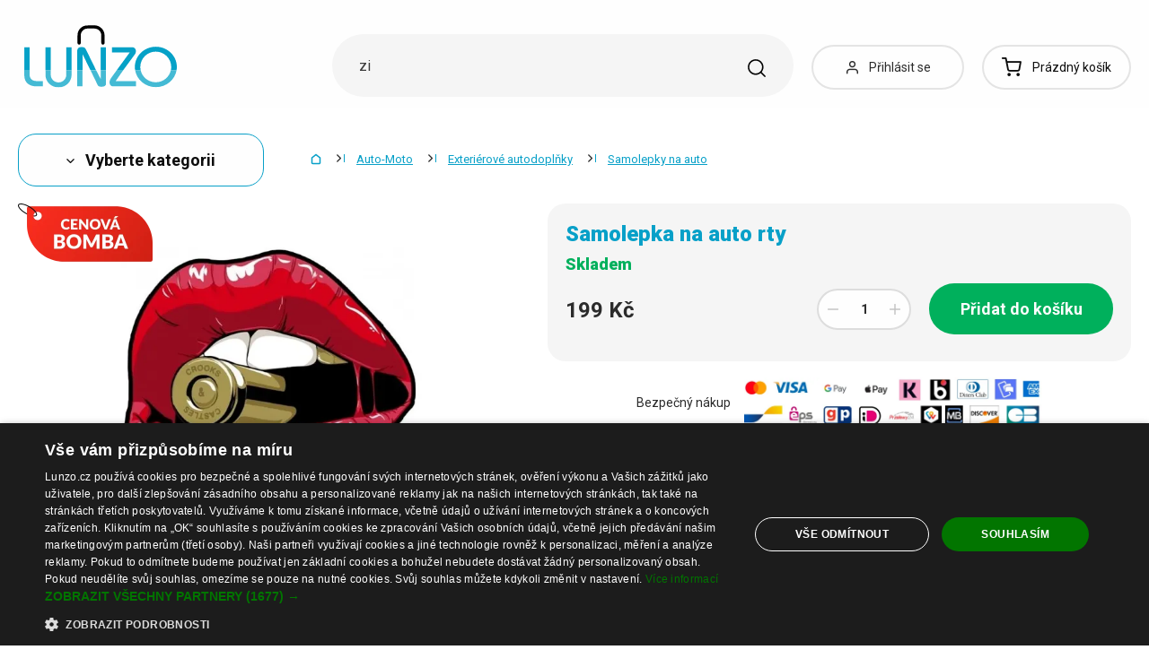

--- FILE ---
content_type: text/html; charset=UTF-8
request_url: https://www.lunzo.cz/samolepka-na-auto-rty
body_size: 52784
content:
<!DOCTYPE html>
<html lang="cs" class="no-js" itemscope itemtype="http://schema.org/WebPage">
    <head>
            <script>
        currencyCode = 'CZK';
        dataLayer = [{"page":{"type":"product","category":["Auto-Moto","Exteri\u00e9rov\u00e9 autodopl\u0148ky","Samolepky na auto"],"categoryIds":[45,436,870],"categoryLevel":"3","id":"f3194b125d98abe39b147b08dde19c6c1ee5e7561768610145\/samolepka-na-auto-rty"},"user":{"type":"Visitor"},"language":"cs","currency":"CZK"}];
                    dataLayer.push({"event":"ec.product_view","ecommerce":{"currency":"CZK","valueWithTax":"199","products":[{"id":"585361","sku":"110024","name":"Samolepka na auto rty","priceWithTax":"199","categories":["Auto-Moto","Exteri\u00e9rov\u00e9 autodopl\u0148ky","Samolepky na auto"],"url":"https:\/\/www.lunzo.cz\/samolepka-na-auto-rty","imageUrl":"https:\/\/cdn.lunzo.cz\/content\/images\/product\/default\/samolepka-na-auto-rty_754805.jpg"}]}});
            </script>
    <!-- Google Tag Manager -->
    <script>(function(w,d,s,l,i){w[l]=w[l]||[];w[l].push({'gtm.start':
    new Date().getTime(),event:'gtm.js'});var f=d.getElementsByTagName(s)[0],
    j=d.createElement(s),dl=l!='dataLayer'?'&l='+l:'';j.async=true;j.src=
    'https://sgtm.lunzo.cz/gtm.js?id='+i+dl;f.parentNode.insertBefore(j,f);
    })(window,document,'script','dataLayer','GTM-KGN63J2');</script>
    <!-- End Google Tag Manager -->


        <meta http-equiv="Content-Type" content="text/html; charset=utf-8">
        <meta name="viewport" content="width=device-width, height=device-height, initial-scale=1.0, viewport-fit=cover, shrink-to-fit=no">
        <meta name="description" content="Samolepka na auto rty | Nejlepší cena ✅ | Nakupuj bez starostí ✅ | Snadné vrácení ✅ | Ověřeno zákazníky ✅ | Objednejte nyní ✅">
        <meta http-equiv="X-UA-Compatible" content="IE=edge" />

                            <link rel="canonical" href="https://www.lunzo.cz/samolepka-na-auto-rty" />

                                <link rel="stylesheet" href="https://cdn.lunzo.cz/build/frontend-style-common.36dec81d.css">
                        <link rel="stylesheet" href="https://cdn.lunzo.cz/build/frontend-print-style-common.419cb078.css">
        
        
        
        
        <title>    Samolepka na auto rty
 | Lunzo.cz</title>

                            <link rel="icon" type="image/png" sizes="16x16" href="https://cdn.lunzo.cz/public/frontend/images/favicons/lunzo/favicon-16x16.png">
            <link rel="icon" type="image/png" sizes="32x32" href="https://cdn.lunzo.cz/public/frontend/images/favicons/lunzo/favicon-32x32.png">

            <link rel="icon" type="image/png" sizes="36x36" href="https://cdn.lunzo.cz/public/frontend/images/favicons/lunzo/android-chrome-36x36.png">



            <link rel="shortcut icon" href="https://cdn.lunzo.cz/public/frontend/images/favicons/lunzo/favicon.ico">
        
                <meta name="theme-color" content="#ffffff">

                                        <link rel="preconnect" href="https://fonts.googleapis.com">
        <link rel="preconnect" href="https://fonts.gstatic.com" crossorigin>
        <link href="https://fonts.googleapis.com/css2?family=Roboto:wght@400;700;900&display=swap&subset=latin-ext" rel="stylesheet">

        <script async src="https://scripts.luigisbox.tech/LBX-535184.js"></script>
            <meta property="og:image" content="https://cdn.lunzo.cz/content/images/product/default/samolepka-na-auto-rty_754805.jpg">
    </head>

    <body class="web" data-assets-url="https://www.lunzo.cz">
                    <!-- Google Tag Manager (noscript) -->
    <noscript><iframe src="https://www.googletagmanager.com/ns.html?id=GTM-KGN63J2"
                      height="0" width="0" style="display:none;visibility:hidden"></iframe></noscript>
    <!-- End Google Tag Manager (noscript) -->

        

        
        

                            
        <div class="web__in">
        <div class="web__header ">
            <div class="web__line">
                <div class="web__container">
                    
                
    <header class="header">
        <div class="header__logo" id="monitoring">
                            <a class="logo" href="https://www.lunzo.cz/">
                                            <img src="https://cdn.lunzo.cz/public/frontend/images/lunzo-logo.svg" alt="E-shop">
                                    </a>
                    </div>

        <div class="header__middle dont-print">
            <div class="search" id="js-search-autocomplete">
    <form class="search__in" action="https://www.lunzo.cz/hledani" method="get">
        <div class="search__form">
            <div class="search__form__input">
                <input
                    type="text"
                    name="q"
                    value=""
                    placeholder="Napište, co hledáte"
                    class="input search__input"
                    id="js-search-autocomplete-input"
                    autocomplete="off"
                    data-autocomplete-url="https://www.lunzo.cz/search/autocomplete"
                />

                <div class="search__form__remove js-search-autocomplete-remove">
                    <i class="svg svg-remove"></i>
                </div>

                <button class="search__form__icon" type="submit" title="Vyhledat"></button>

                <div class="search__form__button-hide js-search-autocomplete-remove">
                    <div class="in-menu in-menu--active">
                        <div class="in-menu__icon">
                            <span></span>
                            <span></span>
                            <span></span>
                            <span></span>
                        </div>
                        <span class="in-menu__text in-menu__text--open">Menu</span>
                        <span class="in-menu__text in-menu__text--close">Zavřít</span>
                    </div>
                </div>
            </div>
        </div>
        <div id="js-search-autocomplete-results" class="search__autocomplete"></div>
    </form>
</div>

        </div>

        <div class="header__mobile-button header__mobile-button--login js-mobile-dropdown-client">
                            <a
                    href="https://www.lunzo.cz/prihlaseni"
                    data-url="https://www.lunzo.cz/login/form"
                    class="header__mobile-button__in js-login-button"
                >
                    <i class="svg svg-user"></i>
                </a>
                        <div class="in-mobile-dropdown js-mobile-dropdown-container-client">
                <div class="in-mobile-dropdown__button">
                    <div class="in-menu in-menu--active js-mobile-dropdown-button-client">
                        <div class="in-menu__icon">
                            <span></span>
                            <span></span>
                            <span></span>
                            <span></span>
                        </div>
                        <span class="in-menu__text in-menu__text--open">Menu</span>
                        <span class="in-menu__text in-menu__text--close">Zavřít</span>
                    </div>
                </div>

                            </div>
        </div>

        <div class="header__mobile-button header__mobile-button--menu js-mobile-dropdown">
            <div class="in-menu js-mobile-dropdown-button">
                <div class="in-menu__icon">
                    <span></span>
                    <span></span>
                    <span></span>
                    <span></span>
                </div>
                <span class="in-menu__text in-menu__text--open">Menu</span>
                <span class="in-menu__text in-menu__text--close">Zavřít</span>
            </div>
            <nav class="in-mobile-dropdown js-mobile-dropdown-container"><div class="in-mobile-dropdown__topbar"><div class="in-mobile-dropdown__topbar__left"><a class="logo" href="https://www.lunzo.cz/"><img src="https://cdn.lunzo.cz/public/frontend/images/lunzo-logo.svg" alt="E-shop"></a><div class="header__mobile-button header__mobile-button--login"><a href="https://www.lunzo.cz/prihlaseni" data-url="https://www.lunzo.cz/login/form" class="header__mobile-button__in js-login-button"><i class="svg svg-user"></i></a></div><div class="header__cart"><div class="cart js-cart-box js-hover-intent js-cart-box-mobile"
        class="cart cart--empty"    data-reload-url="https://www.lunzo.cz/cart/box"><a class="cart__block js-cart-info" href="https://www.lunzo.cz/kosik"><span class="cart__icon"><i class="svg svg-cart"></i></span><span class="cart__state cart__state--empty">
                            Prázdný košík
                    </span></a><div class="cart__detail cart__detail--empty"><div class="cart__detail__figure"><strong class="cart__detail__figure__text">Váš košík je zatím prázdný.</strong><div class="cart__detail__figure__image"><picture><source srcset="https://cdn.lunzo.cz/public/frontend/images/empty-cart-small2x.png 2x, https://cdn.lunzo.cz/public/frontend/images/empty-cart-small.png 1x" /><img
                            class="cart__detail__figure__img"
                            loading="lazy"
                            src="[data-uri]"
                            data-src="https://cdn.lunzo.cz/public/frontend/images/empty-cart-small.png"
                            alt="Prázdný nákupní košík"
                        ></picture></div></div></div><div class="header__mobile-button header__mobile-button--grey"><a href="https://www.lunzo.cz/kosik" class="header__mobile-button__in"><i class="svg svg-cart"></i><span class="cart__count">0</span></a></div></div></div></div><div class="in-mobile-dropdown__button"><div class="in-menu in-menu--active js-mobile-dropdown-button"><div class="in-menu__icon"><span></span><span></span><span></span><span></span></div><span class="in-menu__text in-menu__text--open">Menu</span><span class="in-menu__text in-menu__text--close">Zavřít</span></div></div></div><ul class="mobile-menu mobile-menu--level-0 dont-print js-mobile-menu-list is-active"
            id="js-mobile-menu-list-0"
        ><li class="mobile-menu__item js-mobile-menu-item"><a
                href="https://www.lunzo.cz/obleceni-a-doplnky"
                class="mobile-menu__item__link mobile-menu__item__link--has-children js-mobile-menu-item-link js-mobile-menu-expand-control"
                                    data-child-menu-id="#js-mobile-menu-list-3"
                                            data-url-child-menu-id="https://www.lunzo.cz/mobile_panel_menu_child/3"
                                            ><div class="mobile-menu__item__link__image"><picture><img  alt="Oblečení a doplňky" title="Oblečení a doplňky" src="https://cdn.lunzo.cz/content/images/category/default/obleceni-a-doplnky_591216.png" loading="lazy" data-src="https://cdn.lunzo.cz/content/images/category/default/obleceni-a-doplnky_591216.png" class="image-category" itemprop="image" /></picture></div><span class="mobile-menu__item__link__text">Oblečení a doplňky</span><i class="mobile-menu__item__control svg svg-arrow"></i></a></li><li class="mobile-menu__item js-mobile-menu-item"><a
                href="https://www.lunzo.cz/boty"
                class="mobile-menu__item__link mobile-menu__item__link--has-children js-mobile-menu-item-link js-mobile-menu-expand-control"
                                    data-child-menu-id="#js-mobile-menu-list-4"
                                            data-url-child-menu-id="https://www.lunzo.cz/mobile_panel_menu_child/4"
                                            ><div class="mobile-menu__item__link__image"><picture><img  alt="Boty" title="Boty" src="https://cdn.lunzo.cz/content/images/category/default/boty_811144.png" loading="lazy" data-src="https://cdn.lunzo.cz/content/images/category/default/boty_811144.png" class="image-category" itemprop="image" /></picture></div><span class="mobile-menu__item__link__text">Boty</span><i class="mobile-menu__item__control svg svg-arrow"></i></a></li><li class="mobile-menu__item js-mobile-menu-item"><a
                href="https://www.lunzo.cz/dum-a-domaci-potreby"
                class="mobile-menu__item__link mobile-menu__item__link--has-children js-mobile-menu-item-link js-mobile-menu-expand-control"
                                    data-child-menu-id="#js-mobile-menu-list-13"
                                            data-url-child-menu-id="https://www.lunzo.cz/mobile_panel_menu_child/13"
                                            ><div class="mobile-menu__item__link__image"><picture><img  alt="Dům a domácí potřeby" title="Dům a domácí potřeby" src="https://cdn.lunzo.cz/content/images/category/default/dum-a-domaci-potreby_811200.png" loading="lazy" data-src="https://cdn.lunzo.cz/content/images/category/default/dum-a-domaci-potreby_811200.png" class="image-category" itemprop="image" /></picture></div><span class="mobile-menu__item__link__text">Dům a domácí potřeby</span><i class="mobile-menu__item__control svg svg-arrow"></i></a></li><li class="mobile-menu__item js-mobile-menu-item"><a
                href="https://www.lunzo.cz/hobby-a-zahrada"
                class="mobile-menu__item__link mobile-menu__item__link--has-children js-mobile-menu-item-link js-mobile-menu-expand-control"
                                    data-child-menu-id="#js-mobile-menu-list-6464"
                                            data-url-child-menu-id="https://www.lunzo.cz/mobile_panel_menu_child/6464"
                                            ><div class="mobile-menu__item__link__image"><picture><img  alt="Hobby a zahrada" title="Hobby a zahrada" src="https://cdn.lunzo.cz/content/images/category/default/hobby-a-zahrada_900973.png" loading="lazy" data-src="https://cdn.lunzo.cz/content/images/category/default/hobby-a-zahrada_900973.png" class="image-category" itemprop="image" /></picture></div><span class="mobile-menu__item__link__text">Hobby a zahrada</span><i class="mobile-menu__item__control svg svg-arrow"></i></a></li><li class="mobile-menu__item js-mobile-menu-item"><a
                href="https://www.lunzo.cz/mobily-chytre-hodinky-a-tablety"
                class="mobile-menu__item__link mobile-menu__item__link--has-children js-mobile-menu-item-link js-mobile-menu-expand-control"
                                    data-child-menu-id="#js-mobile-menu-list-6"
                                            data-url-child-menu-id="https://www.lunzo.cz/mobile_panel_menu_child/6"
                                            ><div class="mobile-menu__item__link__image"><picture><img  alt="Mobily, chytré hodinky a tablety" title="Mobily, chytré hodinky a tablety" src="https://cdn.lunzo.cz/content/images/category/default/mobily-chytre-hodinky-a-tablety_930652.png" loading="lazy" data-src="https://cdn.lunzo.cz/content/images/category/default/mobily-chytre-hodinky-a-tablety_930652.png" class="image-category" itemprop="image" /></picture></div><span class="mobile-menu__item__link__text">Mobily, chytré hodinky a tablety</span><i class="mobile-menu__item__control svg svg-arrow"></i></a></li><li class="mobile-menu__item js-mobile-menu-item"><a
                href="https://www.lunzo.cz/prislusenstvi-pro-pc-a-notebooky"
                class="mobile-menu__item__link mobile-menu__item__link--has-children js-mobile-menu-item-link js-mobile-menu-expand-control"
                                    data-child-menu-id="#js-mobile-menu-list-17"
                                            data-url-child-menu-id="https://www.lunzo.cz/mobile_panel_menu_child/17"
                                            ><div class="mobile-menu__item__link__image"><picture><img  alt="Příslušenství pro PC a notebooky" title="Příslušenství pro PC a notebooky" src="https://cdn.lunzo.cz/content/images/category/default/prislusenstvi-pro-pc-a-notebooky_930653.png" loading="lazy" data-src="https://cdn.lunzo.cz/content/images/category/default/prislusenstvi-pro-pc-a-notebooky_930653.png" class="image-category" itemprop="image" /></picture></div><span class="mobile-menu__item__link__text">Příslušenství pro PC a notebooky</span><i class="mobile-menu__item__control svg svg-arrow"></i></a></li><li class="mobile-menu__item js-mobile-menu-item"><a
                href="https://www.lunzo.cz/foto-audio-video-gaming"
                class="mobile-menu__item__link mobile-menu__item__link--has-children js-mobile-menu-item-link js-mobile-menu-expand-control"
                                    data-child-menu-id="#js-mobile-menu-list-6630"
                                            data-url-child-menu-id="https://www.lunzo.cz/mobile_panel_menu_child/6630"
                                            ><div class="mobile-menu__item__link__image"><picture><img  alt="Foto, audio-video, gaming" title="Foto, audio-video, gaming" src="https://cdn.lunzo.cz/content/images/category/default/foto-audio-video-gaming_930654.png" loading="lazy" data-src="https://cdn.lunzo.cz/content/images/category/default/foto-audio-video-gaming_930654.png" class="image-category" itemprop="image" /></picture></div><span class="mobile-menu__item__link__text">Foto, audio-video, gaming</span><i class="mobile-menu__item__control svg svg-arrow"></i></a></li><li class="mobile-menu__item js-mobile-menu-item"><a
                href="https://www.lunzo.cz/vse-pro-deti"
                class="mobile-menu__item__link mobile-menu__item__link--has-children js-mobile-menu-item-link js-mobile-menu-expand-control"
                                    data-child-menu-id="#js-mobile-menu-list-10"
                                            data-url-child-menu-id="https://www.lunzo.cz/mobile_panel_menu_child/10"
                                            ><div class="mobile-menu__item__link__image"><picture><img  alt="Vše pro děti" title="Vše pro děti" src="https://cdn.lunzo.cz/content/images/category/default/vse-pro-deti_895131.png" loading="lazy" data-src="https://cdn.lunzo.cz/content/images/category/default/vse-pro-deti_895131.png" class="image-category" itemprop="image" /></picture></div><span class="mobile-menu__item__link__text">Vše pro děti</span><i class="mobile-menu__item__control svg svg-arrow"></i></a></li><li class="mobile-menu__item js-mobile-menu-item"><a
                href="https://www.lunzo.cz/zdravi-krasa"
                class="mobile-menu__item__link mobile-menu__item__link--has-children js-mobile-menu-item-link js-mobile-menu-expand-control"
                                    data-child-menu-id="#js-mobile-menu-list-11"
                                            data-url-child-menu-id="https://www.lunzo.cz/mobile_panel_menu_child/11"
                                            ><div class="mobile-menu__item__link__image"><picture><img  alt="Zdraví a Krása" title="Zdraví a Krása" src="https://cdn.lunzo.cz/content/images/category/default/zdravi-a-krasa_895264.png" loading="lazy" data-src="https://cdn.lunzo.cz/content/images/category/default/zdravi-a-krasa_895264.png" class="image-category" itemprop="image" /></picture></div><span class="mobile-menu__item__link__text">Zdraví a Krása</span><i class="mobile-menu__item__control svg svg-arrow"></i></a></li><li class="mobile-menu__item js-mobile-menu-item"><a
                href="https://www.lunzo.cz/auto-moto"
                class="mobile-menu__item__link mobile-menu__item__link--has-children js-mobile-menu-item-link js-mobile-menu-expand-control"
                                    data-child-menu-id="#js-mobile-menu-list-45"
                                            data-url-child-menu-id="https://www.lunzo.cz/mobile_panel_menu_child/45"
                                            ><div class="mobile-menu__item__link__image"><picture><img  alt="Auto-Moto" title="Auto-Moto" src="https://cdn.lunzo.cz/content/images/category/default/auto-moto_895054.png" loading="lazy" data-src="https://cdn.lunzo.cz/content/images/category/default/auto-moto_895054.png" class="image-category" itemprop="image" /></picture></div><span class="mobile-menu__item__link__text">Auto-Moto</span><i class="mobile-menu__item__control svg svg-arrow"></i></a></li><li class="mobile-menu__item js-mobile-menu-item"><a
                href="https://www.lunzo.cz/sport-a-outdoor"
                class="mobile-menu__item__link mobile-menu__item__link--has-children js-mobile-menu-item-link js-mobile-menu-expand-control"
                                    data-child-menu-id="#js-mobile-menu-list-8"
                                            data-url-child-menu-id="https://www.lunzo.cz/mobile_panel_menu_child/8"
                                            ><div class="mobile-menu__item__link__image"><picture><img  alt="Sport a outdoor" title="Sport a outdoor" src="https://cdn.lunzo.cz/content/images/category/default/sport-a-outdoor_895053.png" loading="lazy" data-src="https://cdn.lunzo.cz/content/images/category/default/sport-a-outdoor_895053.png" class="image-category" itemprop="image" /></picture></div><span class="mobile-menu__item__link__text">Sport a outdoor</span><i class="mobile-menu__item__control svg svg-arrow"></i></a></li><li class="mobile-menu__item js-mobile-menu-item"><a
                href="https://www.lunzo.cz/sperky-a-hodinky"
                class="mobile-menu__item__link mobile-menu__item__link--has-children js-mobile-menu-item-link js-mobile-menu-expand-control"
                                    data-child-menu-id="#js-mobile-menu-list-9"
                                            data-url-child-menu-id="https://www.lunzo.cz/mobile_panel_menu_child/9"
                                            ><div class="mobile-menu__item__link__image"><picture><img  alt="Šperky a Hodinky" title="Šperky a Hodinky" src="https://cdn.lunzo.cz/content/images/category/default/sperky-a-hodinky_895114.png" loading="lazy" data-src="https://cdn.lunzo.cz/content/images/category/default/sperky-a-hodinky_895114.png" class="image-category" itemprop="image" /></picture></div><span class="mobile-menu__item__link__text">Šperky a Hodinky</span><i class="mobile-menu__item__control svg svg-arrow"></i></a></li><li class="mobile-menu__item js-mobile-menu-item"><a
                href="https://www.lunzo.cz/kabelky-a-penezenky"
                class="mobile-menu__item__link mobile-menu__item__link--has-children js-mobile-menu-item-link js-mobile-menu-expand-control"
                                    data-child-menu-id="#js-mobile-menu-list-7"
                                            data-url-child-menu-id="https://www.lunzo.cz/mobile_panel_menu_child/7"
                                            ><div class="mobile-menu__item__link__image"><picture><img  alt="Kabelky, Batohy a Peněženky" title="Kabelky, Batohy a Peněženky" src="https://cdn.lunzo.cz/content/images/category/default/kabelky-batohy-a-penezenky_895030.png" loading="lazy" data-src="https://cdn.lunzo.cz/content/images/category/default/kabelky-batohy-a-penezenky_895030.png" class="image-category" itemprop="image" /></picture></div><span class="mobile-menu__item__link__text">Kabelky, Batohy a Peněženky</span><i class="mobile-menu__item__control svg svg-arrow"></i></a></li><li class="mobile-menu__item js-mobile-menu-item"><a
                href="https://www.lunzo.cz/chovatelske-potreby"
                class="mobile-menu__item__link mobile-menu__item__link--has-children js-mobile-menu-item-link js-mobile-menu-expand-control"
                                    data-child-menu-id="#js-mobile-menu-list-15"
                                            data-url-child-menu-id="https://www.lunzo.cz/mobile_panel_menu_child/15"
                                            ><div class="mobile-menu__item__link__image"><picture><img  alt="Chovatelské potřeby" title="Chovatelské potřeby" src="https://cdn.lunzo.cz/content/images/category/default/chovatelske-potreby_873342.png" loading="lazy" data-src="https://cdn.lunzo.cz/content/images/category/default/chovatelske-potreby_873342.png" class="image-category" itemprop="image" /></picture></div><span class="mobile-menu__item__link__text">Chovatelské potřeby</span><i class="mobile-menu__item__control svg svg-arrow"></i></a></li><li class="mobile-menu__item js-mobile-menu-item"><a
                href="https://www.lunzo.cz/18"
                class="mobile-menu__item__link"
                        ><div class="mobile-menu__item__link__image"><picture><img  alt="18+" title="18+" src="https://cdn.lunzo.cz/content/images/category/default/18_987598.png" loading="lazy" data-src="https://cdn.lunzo.cz/content/images/category/default/18_987598.png" class="image-category" itemprop="image" /></picture></div><span class="mobile-menu__item__link__text">18+</span></a></li></ul></nav>
        </div>

        <div class="header__links dont-print">
            <ul class="menu-iconic">
                                    <li class="menu-iconic__item">
                        <a
                            href="https://www.lunzo.cz/prihlaseni"
                            data-url="https://www.lunzo.cz/login/form"
                            class="js-login-link-desktop js-login-button menu-iconic__item__link"
                        >
                            <i class="menu-iconic__item__icon svg svg-user"></i>
                            <span class="menu-iconic__item__text">Přihlásit se</span>
                        </a>
                    </li>
                            </ul>
        </div>
        <div class="header__cart dont-print">
            
<div class="cart js-cart-box js-hover-intent"
        class="cart cart--empty"    data-reload-url="https://www.lunzo.cz/cart/box">
    <a class="cart__block js-cart-info" href="https://www.lunzo.cz/kosik">
        <span class="cart__icon">
            <i class="svg svg-cart"></i>
                    </span>
        <span class="cart__state cart__state--empty">
                            Prázdný košík
                    </span>
    </a>
            <div class="cart__detail cart__detail--empty">
            <div class="cart__detail__figure">
                <strong class="cart__detail__figure__text">Váš košík je zatím prázdný.</strong>
                <div class="cart__detail__figure__image">
                    <picture>
                        <source srcset="https://cdn.lunzo.cz/public/frontend/images/empty-cart-small2x.png 2x, https://cdn.lunzo.cz/public/frontend/images/empty-cart-small.png 1x" />
                        <img
                            class="cart__detail__figure__img"
                            loading="lazy"
                            src="[data-uri]"
                            data-src="https://cdn.lunzo.cz/public/frontend/images/empty-cart-small.png"
                            alt="Prázdný nákupní košík"
                        >
                    </picture>
                </div>
            </div>
        </div>
                    <div class="header__mobile-button header__mobile-button--grey">
    <a href="https://www.lunzo.cz/kosik" class="header__mobile-button__in">
        <i class="svg svg-cart"></i>
        <span class="cart__count">0</span>
    </a>
</div>    </div>

        </div>
    </header>

    

                </div>
            </div>
        </div>

                        <div class="web__line">
                    <div class="web__container">
                        
                    </div>
                </div>
                                  <div class="web__line">
             <div class="web__container">
                 <div class="menu-button js-menu-button">
                     <div class="menu-button--btn btn btn--large">
                         <i class="svg svg-arrow"></i>
                         Vyberte kategorii
                     </div>
                     <div class="menu-button__menu-wrapper js-menu-button-panel">
                             <ul class="js-category-list list-menu dont-print
        js-category-list-root list-menu--root                "
        id="js-categories">
                                <li class="list-menu__item js-category-item
                 js-hover-intent                 hasChild                "
                data-hover-intent-class-for-open="intented active"
                data-hover-intent-force-click="true"
                data-hover-intent-force-click-element=".list-menu__item__control.js-category-collapse-control"
            >
                <a href="https://www.lunzo.cz/obleceni-a-doplnky" class="list-menu__item__link list-menu__item__link--level-1 ">
                    Oblečení a doplňky
                                            <i class="list-menu__item__control svg svg-arrow js-category-collapse-control" data-url="https://www.lunzo.cz/categoryPanel/3"></i>
                                    </a>
                                    <div class="list-menu--main-dropdown js-category-list">
                        <div class="list-menu--main-dropdown__wrapper">
                                                            <div class="list-menu--main-dropdown__item">
                                    <a href="https://www.lunzo.cz/panske" class="list-menu--main-dropdown__item__image">
                                            <picture>
                <img  alt="Pánské" title="Pánské" src="https://cdn.lunzo.cz/content/images/category/default/panske_591269.png" loading="lazy" data-src="https://cdn.lunzo.cz/content/images/category/default/panske_591269.png" class="image-category" itemprop="image" />    </picture>

                                    </a>
                                    <div class="list-menu--main-dropdown__item__links">
                                        <h3>
                                            <a href="https://www.lunzo.cz/panske">
                                                Pánské
                                            </a>
                                        </h3>
                                        <ul>
                                                                                                                                                                                                                                            <li>
                                                            <a href="https://www.lunzo.cz/panske-bundy-a-kabaty">
                                                                Pánské bundy a kabáty
                                                            </a>
                                                        </li>
                                                                                                                                                                                                            <li>
                                                            <a href="https://www.lunzo.cz/panske-obleky-a-saka">
                                                                Pánské obleky a saka
                                                            </a>
                                                        </li>
                                                                                                                                                                                                            <li>
                                                            <a href="https://www.lunzo.cz/panske-mikiny">
                                                                Pánské mikiny
                                                            </a>
                                                        </li>
                                                                                                                                                                                                            <li>
                                                            <a href="https://www.lunzo.cz/panske-svetry-a-kardigany">
                                                                Pánské svetry a kardigany
                                                            </a>
                                                        </li>
                                                                                                                                                                                                            <li>
                                                            <a href="https://www.lunzo.cz/panska-tricka">
                                                                Pánská trička
                                                            </a>
                                                        </li>
                                                                                                                                                                                                                                                        <li class="js-category-item list-menu--main-dropdown__item__links__load-more"
                                                        >
                                                        <div class="list-menu--main-dropdown__item__links__load-more__title js-category-collapse-control">
                                                            <span class="list-menu--main-dropdown__item__links__load-more__title__more">Další kategorie</span>
                                                            <span class="list-menu--main-dropdown__item__links__load-more__title__less">Zobrazit méně</span>
                                                            <i class="list-menu--main-dropdown__control svg svg-arrow"></i>
                                                        </div>
                                                    <ul class="js-category-list js-category-slide list-menu--main-dropdown__item__links__load-more__links">
                                                                                                        <li>
                                                            <a href="https://www.lunzo.cz/panske-kosile">
                                                                Pánské košile
                                                            </a>
                                                        </li>
                                                                                                                                                                                                            <li>
                                                            <a href="https://www.lunzo.cz/panska-tilka-2">
                                                                Pánská tílka
                                                            </a>
                                                        </li>
                                                                                                                                                                                                            <li>
                                                            <a href="https://www.lunzo.cz/panske-kalhoty-2">
                                                                Pánské kalhoty
                                                            </a>
                                                        </li>
                                                                                                                                                                                                            <li>
                                                            <a href="https://www.lunzo.cz/panske-dziny">
                                                                Pánské džíny
                                                            </a>
                                                        </li>
                                                                                                                                                                                                            <li>
                                                            <a href="https://www.lunzo.cz/panske-teplaky-2">
                                                                Pánské tepláky
                                                            </a>
                                                        </li>
                                                                                                                                                                                                            <li>
                                                            <a href="https://www.lunzo.cz/panske-kratasy">
                                                                Pánské kraťasy
                                                            </a>
                                                        </li>
                                                                                                                                                                                                            <li>
                                                            <a href="https://www.lunzo.cz/panske-plavky">
                                                                Pánské plavky
                                                            </a>
                                                        </li>
                                                                                                                                                                                                            <li>
                                                            <a href="https://www.lunzo.cz/panske-spodni-pradlo">
                                                                Pánské spodní prádlo
                                                            </a>
                                                        </li>
                                                                                                                                                                                                            <li>
                                                            <a href="https://www.lunzo.cz/panska-pyzama">
                                                                Pánská pyžama
                                                            </a>
                                                        </li>
                                                                                                                                                                                                            <li>
                                                            <a href="https://www.lunzo.cz/panske-doplnky">
                                                                Pánské doplňky
                                                            </a>
                                                        </li>
                                                                                                                                                                                                         </ul></li>
                                                                                        </ul>
                                    </div>
                                </div>
                                                            <div class="list-menu--main-dropdown__item">
                                    <a href="https://www.lunzo.cz/damske" class="list-menu--main-dropdown__item__image">
                                            <picture>
                <img  alt="Dámské" title="Dámské" src="https://cdn.lunzo.cz/content/images/category/default/damske_641371.png" loading="lazy" data-src="https://cdn.lunzo.cz/content/images/category/default/damske_641371.png" class="image-category" itemprop="image" />    </picture>

                                    </a>
                                    <div class="list-menu--main-dropdown__item__links">
                                        <h3>
                                            <a href="https://www.lunzo.cz/damske">
                                                Dámské
                                            </a>
                                        </h3>
                                        <ul>
                                                                                                                                                                                                                                            <li>
                                                            <a href="https://www.lunzo.cz/saty">
                                                                Dámské šaty
                                                            </a>
                                                        </li>
                                                                                                                                                                                                            <li>
                                                            <a href="https://www.lunzo.cz/damske-sukne">
                                                                Dámské sukně
                                                            </a>
                                                        </li>
                                                                                                                                                                                                            <li>
                                                            <a href="https://www.lunzo.cz/damske-tricka-a-topy">
                                                                Dámské trička a topy
                                                            </a>
                                                        </li>
                                                                                                                                                                                                            <li>
                                                            <a href="https://www.lunzo.cz/damske-bundy-a-kabaty">
                                                                Dámské bundy a kabáty
                                                            </a>
                                                        </li>
                                                                                                                                                                                                            <li>
                                                            <a href="https://www.lunzo.cz/damska-saka">
                                                                Dámská saka
                                                            </a>
                                                        </li>
                                                                                                                                                                                                                                                        <li class="js-category-item list-menu--main-dropdown__item__links__load-more"
                                                        >
                                                        <div class="list-menu--main-dropdown__item__links__load-more__title js-category-collapse-control">
                                                            <span class="list-menu--main-dropdown__item__links__load-more__title__more">Další kategorie</span>
                                                            <span class="list-menu--main-dropdown__item__links__load-more__title__less">Zobrazit méně</span>
                                                            <i class="list-menu--main-dropdown__control svg svg-arrow"></i>
                                                        </div>
                                                    <ul class="js-category-list js-category-slide list-menu--main-dropdown__item__links__load-more__links">
                                                                                                        <li>
                                                            <a href="https://www.lunzo.cz/damske-halenky-a-bluzy">
                                                                Dámské halenky a blůzy
                                                            </a>
                                                        </li>
                                                                                                                                                                                                            <li>
                                                            <a href="https://www.lunzo.cz/damske-mikiny">
                                                                Dámské mikiny
                                                            </a>
                                                        </li>
                                                                                                                                                                                                            <li>
                                                            <a href="https://www.lunzo.cz/damske-svetry-a-kardigany">
                                                                Dámské svetry a kardigany
                                                            </a>
                                                        </li>
                                                                                                                                                                                                            <li>
                                                            <a href="https://www.lunzo.cz/damske-kosile">
                                                                Dámské košile
                                                            </a>
                                                        </li>
                                                                                                                                                                                                            <li>
                                                            <a href="https://www.lunzo.cz/damske-crop-topy">
                                                                Dámské crop topy
                                                            </a>
                                                        </li>
                                                                                                                                                                                                            <li>
                                                            <a href="https://www.lunzo.cz/damska-tilka">
                                                                Dámská tílka
                                                            </a>
                                                        </li>
                                                                                                                                                                                                            <li>
                                                            <a href="https://www.lunzo.cz/damske-plavky-a-bikiny">
                                                                Dámské plavky a bikiny
                                                            </a>
                                                        </li>
                                                                                                                                                                                                            <li>
                                                            <a href="https://www.lunzo.cz/damske-kalhoty">
                                                                Dámské kalhoty
                                                            </a>
                                                        </li>
                                                                                                                                                                                                            <li>
                                                            <a href="https://www.lunzo.cz/damske-dziny">
                                                                Dámské džíny
                                                            </a>
                                                        </li>
                                                                                                                                                                                                            <li>
                                                            <a href="https://www.lunzo.cz/damske-leginy">
                                                                Dámské legíny
                                                            </a>
                                                        </li>
                                                                                                                                                                                                            <li>
                                                            <a href="https://www.lunzo.cz/damske-teplaky">
                                                                Dámské tepláky
                                                            </a>
                                                        </li>
                                                                                                                                                                                                            <li>
                                                            <a href="https://www.lunzo.cz/damske-kratasy-a-sortky">
                                                                Dámské kraťasy a šortky
                                                            </a>
                                                        </li>
                                                                                                                                                                                                            <li>
                                                            <a href="https://www.lunzo.cz/damske-overaly">
                                                                Dámské overaly
                                                            </a>
                                                        </li>
                                                                                                                                                                                                            <li>
                                                            <a href="https://www.lunzo.cz/damske-spodni-pradlo">
                                                                Dámské spodní prádlo
                                                            </a>
                                                        </li>
                                                                                                                                                                                                            <li>
                                                            <a href="https://www.lunzo.cz/damske-nocni-pradlo">
                                                                Dámské noční prádlo
                                                            </a>
                                                        </li>
                                                                                                                                                                                                            <li>
                                                            <a href="https://www.lunzo.cz/damske-doplnky">
                                                                Dámské doplňky
                                                            </a>
                                                        </li>
                                                                                                                                                                                                         </ul></li>
                                                                                        </ul>
                                    </div>
                                </div>
                                                            <div class="list-menu--main-dropdown__item">
                                    <a href="https://www.lunzo.cz/detske" class="list-menu--main-dropdown__item__image">
                                            <picture>
                <img  alt="Dětské" title="Dětské" src="https://cdn.lunzo.cz/content/images/category/default/detske_811026.png" loading="lazy" data-src="https://cdn.lunzo.cz/content/images/category/default/detske_811026.png" class="image-category" itemprop="image" />    </picture>

                                    </a>
                                    <div class="list-menu--main-dropdown__item__links">
                                        <h3>
                                            <a href="https://www.lunzo.cz/detske">
                                                Dětské
                                            </a>
                                        </h3>
                                        <ul>
                                                                                                                                                                                                                                            <li>
                                                            <a href="https://www.lunzo.cz/pro-holky-2">
                                                                Pro holky
                                                            </a>
                                                        </li>
                                                                                                                                                                                                            <li>
                                                            <a href="https://www.lunzo.cz/pro-kluky-2">
                                                                Pro kluky
                                                            </a>
                                                        </li>
                                                                                                                                                                                                            <li>
                                                            <a href="https://www.lunzo.cz/pro-nejmensi-2">
                                                                Pro nejmenší
                                                            </a>
                                                        </li>
                                                                                                                                                                                                            <li>
                                                            <a href="https://www.lunzo.cz/detske-doplnky">
                                                                Dětské doplňky
                                                            </a>
                                                        </li>
                                                                                                                                                                                             </ul>
                                    </div>
                                </div>
                                                    </div>
                    </div>
                            </li>
                                <li class="list-menu__item js-category-item
                 js-hover-intent                 hasChild                "
                data-hover-intent-class-for-open="intented active"
                data-hover-intent-force-click="true"
                data-hover-intent-force-click-element=".list-menu__item__control.js-category-collapse-control"
            >
                <a href="https://www.lunzo.cz/boty" class="list-menu__item__link list-menu__item__link--level-1 ">
                    Boty
                                            <i class="list-menu__item__control svg svg-arrow js-category-collapse-control" data-url="https://www.lunzo.cz/categoryPanel/4"></i>
                                    </a>
                                    <div class="list-menu--main-dropdown js-category-list">
                        <div class="list-menu--main-dropdown__wrapper">
                                                            <div class="list-menu--main-dropdown__item">
                                    <a href="https://www.lunzo.cz/panske-4" class="list-menu--main-dropdown__item__image">
                                            <picture>
                <img  alt="Pánské" title="Pánské" src="https://cdn.lunzo.cz/content/images/category/default/panske_811145.png" loading="lazy" data-src="https://cdn.lunzo.cz/content/images/category/default/panske_811145.png" class="image-category" itemprop="image" />    </picture>

                                    </a>
                                    <div class="list-menu--main-dropdown__item__links">
                                        <h3>
                                            <a href="https://www.lunzo.cz/panske-4">
                                                Pánské
                                            </a>
                                        </h3>
                                        <ul>
                                                                                                                                                                                                                                            <li>
                                                            <a href="https://www.lunzo.cz/panske-tenisky">
                                                                Pánské tenisky
                                                            </a>
                                                        </li>
                                                                                                                                                                                                            <li>
                                                            <a href="https://www.lunzo.cz/panske-polobotky-3">
                                                                Pánské polobotky
                                                            </a>
                                                        </li>
                                                                                                                                                                                                            <li>
                                                            <a href="https://www.lunzo.cz/panske-zimni-boty">
                                                                Pánské zimní boty
                                                            </a>
                                                        </li>
                                                                                                                                                                                                            <li>
                                                            <a href="https://www.lunzo.cz/panska-pracovni-obuv">
                                                                Pánská pracovní obuv
                                                            </a>
                                                        </li>
                                                                                                                                                                                                            <li>
                                                            <a href="https://www.lunzo.cz/panske-barefoot-boty">
                                                                Pánské barefoot boty
                                                            </a>
                                                        </li>
                                                                                                                                                                                                                                                        <li class="js-category-item list-menu--main-dropdown__item__links__load-more"
                                                        >
                                                        <div class="list-menu--main-dropdown__item__links__load-more__title js-category-collapse-control">
                                                            <span class="list-menu--main-dropdown__item__links__load-more__title__more">Další kategorie</span>
                                                            <span class="list-menu--main-dropdown__item__links__load-more__title__less">Zobrazit méně</span>
                                                            <i class="list-menu--main-dropdown__control svg svg-arrow"></i>
                                                        </div>
                                                    <ul class="js-category-list js-category-slide list-menu--main-dropdown__item__links__load-more__links">
                                                                                                        <li>
                                                            <a href="https://www.lunzo.cz/panske-sandaly-3">
                                                                Pánské sandály
                                                            </a>
                                                        </li>
                                                                                                                                                                                                            <li>
                                                            <a href="https://www.lunzo.cz/panske-zabky-2">
                                                                Pánské žabky
                                                            </a>
                                                        </li>
                                                                                                                                                                                                            <li>
                                                            <a href="https://www.lunzo.cz/panske-pantofle-3">
                                                                Pánské pantofle
                                                            </a>
                                                        </li>
                                                                                                                                                                                                            <li>
                                                            <a href="https://www.lunzo.cz/panske-boty-do-vody-2">
                                                                Pánské boty do vody
                                                            </a>
                                                        </li>
                                                                                                                                                                                                            <li>
                                                            <a href="https://www.lunzo.cz/panska-domaci-obuv-3">
                                                                Pánská domácí obuv
                                                            </a>
                                                        </li>
                                                                                                                                                                                                         </ul></li>
                                                                                        </ul>
                                    </div>
                                </div>
                                                            <div class="list-menu--main-dropdown__item">
                                    <a href="https://www.lunzo.cz/damske-4" class="list-menu--main-dropdown__item__image">
                                            <picture>
                <img  alt="Dámské" title="Dámské" src="https://cdn.lunzo.cz/content/images/category/default/damske_811156.png" loading="lazy" data-src="https://cdn.lunzo.cz/content/images/category/default/damske_811156.png" class="image-category" itemprop="image" />    </picture>

                                    </a>
                                    <div class="list-menu--main-dropdown__item__links">
                                        <h3>
                                            <a href="https://www.lunzo.cz/damske-4">
                                                Dámské
                                            </a>
                                        </h3>
                                        <ul>
                                                                                                                                                                                                                                            <li>
                                                            <a href="https://www.lunzo.cz/damske-tenisky-6">
                                                                Dámské tenisky
                                                            </a>
                                                        </li>
                                                                                                                                                                                                            <li>
                                                            <a href="https://www.lunzo.cz/damske-kotnikove-boty-2">
                                                                Dámské kotníkové boty
                                                            </a>
                                                        </li>
                                                                                                                                                                                                            <li>
                                                            <a href="https://www.lunzo.cz/damske-kozacky">
                                                                Dámské kozačky
                                                            </a>
                                                        </li>
                                                                                                                                                                                                            <li>
                                                            <a href="https://www.lunzo.cz/damske-baleriny-a-mokasiny">
                                                                Dámské baleríny a mokasíny
                                                            </a>
                                                        </li>
                                                                                                                                                                                                            <li>
                                                            <a href="https://www.lunzo.cz/damske-lodicky">
                                                                Dámské lodičky
                                                            </a>
                                                        </li>
                                                                                                                                                                                                                                                        <li class="js-category-item list-menu--main-dropdown__item__links__load-more"
                                                        >
                                                        <div class="list-menu--main-dropdown__item__links__load-more__title js-category-collapse-control">
                                                            <span class="list-menu--main-dropdown__item__links__load-more__title__more">Další kategorie</span>
                                                            <span class="list-menu--main-dropdown__item__links__load-more__title__less">Zobrazit méně</span>
                                                            <i class="list-menu--main-dropdown__control svg svg-arrow"></i>
                                                        </div>
                                                    <ul class="js-category-list js-category-slide list-menu--main-dropdown__item__links__load-more__links">
                                                                                                        <li>
                                                            <a href="https://www.lunzo.cz/damske-zimni-boty">
                                                                Dámské zimní boty
                                                            </a>
                                                        </li>
                                                                                                                                                                                                            <li>
                                                            <a href="https://www.lunzo.cz/damske-polobotky">
                                                                Dámské polobotky
                                                            </a>
                                                        </li>
                                                                                                                                                                                                            <li>
                                                            <a href="https://www.lunzo.cz/damska-pracovni-obuv">
                                                                Dámská pracovní obuv
                                                            </a>
                                                        </li>
                                                                                                                                                                                                            <li>
                                                            <a href="https://www.lunzo.cz/damske-barefoot-boty">
                                                                Dámské barefoot boty
                                                            </a>
                                                        </li>
                                                                                                                                                                                                            <li>
                                                            <a href="https://www.lunzo.cz/damske-sandaly">
                                                                Dámské sandály
                                                            </a>
                                                        </li>
                                                                                                                                                                                                            <li>
                                                            <a href="https://www.lunzo.cz/damske-zabky">
                                                                Dámské žabky
                                                            </a>
                                                        </li>
                                                                                                                                                                                                            <li>
                                                            <a href="https://www.lunzo.cz/damske-pantofle">
                                                                Dámské pantofle
                                                            </a>
                                                        </li>
                                                                                                                                                                                                            <li>
                                                            <a href="https://www.lunzo.cz/damske-boty-do-vody-4">
                                                                Dámské boty do vody
                                                            </a>
                                                        </li>
                                                                                                                                                                                                            <li>
                                                            <a href="https://www.lunzo.cz/damska-domaci-obuv">
                                                                Dámská domácí obuv
                                                            </a>
                                                        </li>
                                                                                                                                                                                                         </ul></li>
                                                                                        </ul>
                                    </div>
                                </div>
                                                            <div class="list-menu--main-dropdown__item">
                                    <a href="https://www.lunzo.cz/detske-2" class="list-menu--main-dropdown__item__image">
                                            <picture>
                <img  alt="Dětské" title="Dětské" src="https://cdn.lunzo.cz/content/images/category/default/detske_811169.png" loading="lazy" data-src="https://cdn.lunzo.cz/content/images/category/default/detske_811169.png" class="image-category" itemprop="image" />    </picture>

                                    </a>
                                    <div class="list-menu--main-dropdown__item__links">
                                        <h3>
                                            <a href="https://www.lunzo.cz/detske-2">
                                                Dětské
                                            </a>
                                        </h3>
                                        <ul>
                                                                                                                                                                                                                                            <li>
                                                            <a href="https://www.lunzo.cz/divci">
                                                                Dívčí
                                                            </a>
                                                        </li>
                                                                                                                                                                                                            <li>
                                                            <a href="https://www.lunzo.cz/chlapecke">
                                                                Chlapecké
                                                            </a>
                                                        </li>
                                                                                                                                                                                                            <li>
                                                            <a href="https://www.lunzo.cz/boty-pro-nejmensi">
                                                                Boty pro nejmenší
                                                            </a>
                                                        </li>
                                                                                                                                                                                             </ul>
                                    </div>
                                </div>
                                                            <div class="list-menu--main-dropdown__item">
                                    <a href="https://www.lunzo.cz/vlozky-do-bot" class="list-menu--main-dropdown__item__image">
                                            <picture>
                <img  alt="Vložky do bot" title="Vložky do bot" src="https://cdn.lunzo.cz/content/images/category/default/vlozky-do-bot_906391.png" loading="lazy" data-src="https://cdn.lunzo.cz/content/images/category/default/vlozky-do-bot_906391.png" class="image-category" itemprop="image" />    </picture>

                                    </a>
                                    <div class="list-menu--main-dropdown__item__links">
                                        <h3>
                                            <a href="https://www.lunzo.cz/vlozky-do-bot">
                                                Vložky do bot
                                            </a>
                                        </h3>
                                        <ul>
                                                                                                                                                                                                                             </ul>
                                    </div>
                                </div>
                                                            <div class="list-menu--main-dropdown__item">
                                    <a href="https://www.lunzo.cz/tkanicky-do-bot" class="list-menu--main-dropdown__item__image">
                                            <picture>
                <img  alt="Tkaničky do bot" title="Tkaničky do bot" src="https://cdn.lunzo.cz/content/images/category/default/tkanicky-do-bot_942016.png" loading="lazy" data-src="https://cdn.lunzo.cz/content/images/category/default/tkanicky-do-bot_942016.png" class="image-category" itemprop="image" />    </picture>

                                    </a>
                                    <div class="list-menu--main-dropdown__item__links">
                                        <h3>
                                            <a href="https://www.lunzo.cz/tkanicky-do-bot">
                                                Tkaničky do bot
                                            </a>
                                        </h3>
                                        <ul>
                                                                                                                                                                                                                             </ul>
                                    </div>
                                </div>
                                                            <div class="list-menu--main-dropdown__item">
                                    <a href="https://www.lunzo.cz/udrzba-a-cisteni-obuvi" class="list-menu--main-dropdown__item__image">
                                            <picture>
                <img  alt="Údržba a čištění obuvi" title="Údržba a čištění obuvi" src="https://cdn.lunzo.cz/content/images/category/default/udrzba-a-cisteni-obuvi_942340.png" loading="lazy" data-src="https://cdn.lunzo.cz/content/images/category/default/udrzba-a-cisteni-obuvi_942340.png" class="image-category" itemprop="image" />    </picture>

                                    </a>
                                    <div class="list-menu--main-dropdown__item__links">
                                        <h3>
                                            <a href="https://www.lunzo.cz/udrzba-a-cisteni-obuvi">
                                                Údržba a čištění obuvi
                                            </a>
                                        </h3>
                                        <ul>
                                                                                                                                                                                                                             </ul>
                                    </div>
                                </div>
                                                    </div>
                    </div>
                            </li>
                                <li class="list-menu__item js-category-item
                 js-hover-intent                 hasChild                "
                data-hover-intent-class-for-open="intented active"
                data-hover-intent-force-click="true"
                data-hover-intent-force-click-element=".list-menu__item__control.js-category-collapse-control"
            >
                <a href="https://www.lunzo.cz/dum-a-domaci-potreby" class="list-menu__item__link list-menu__item__link--level-1 ">
                    Dům a domácí potřeby
                                            <i class="list-menu__item__control svg svg-arrow js-category-collapse-control" data-url="https://www.lunzo.cz/categoryPanel/13"></i>
                                    </a>
                                    <div class="list-menu--main-dropdown js-category-list">
                        <div class="list-menu--main-dropdown__wrapper">
                                                            <div class="list-menu--main-dropdown__item">
                                    <a href="https://www.lunzo.cz/do-kuchyne" class="list-menu--main-dropdown__item__image">
                                            <picture>
                <img  alt="Do Kuchyně" title="Do Kuchyně" src="https://cdn.lunzo.cz/content/images/category/default/do-kuchyne_811201.png" loading="lazy" data-src="https://cdn.lunzo.cz/content/images/category/default/do-kuchyne_811201.png" class="image-category" itemprop="image" />    </picture>

                                    </a>
                                    <div class="list-menu--main-dropdown__item__links">
                                        <h3>
                                            <a href="https://www.lunzo.cz/do-kuchyne">
                                                Do Kuchyně
                                            </a>
                                        </h3>
                                        <ul>
                                                                                                                                                                                                                                            <li>
                                                            <a href="https://www.lunzo.cz/vareni">
                                                                Vaření
                                                            </a>
                                                        </li>
                                                                                                                                                                                                            <li>
                                                            <a href="https://www.lunzo.cz/stolovani">
                                                                Stolování
                                                            </a>
                                                        </li>
                                                                                                                                                                                                            <li>
                                                            <a href="https://www.lunzo.cz/peceni">
                                                                Pečení
                                                            </a>
                                                        </li>
                                                                                                                                                                                                            <li>
                                                            <a href="https://www.lunzo.cz/vazeni-a-mereni">
                                                                Vážení a měření
                                                            </a>
                                                        </li>
                                                                                                                                                                                                            <li>
                                                            <a href="https://www.lunzo.cz/pomucky-do-kuchyne">
                                                                Pomůcky do kuchyně
                                                            </a>
                                                        </li>
                                                                                                                                                                                                                                                        <li class="js-category-item list-menu--main-dropdown__item__links__load-more"
                                                        >
                                                        <div class="list-menu--main-dropdown__item__links__load-more__title js-category-collapse-control">
                                                            <span class="list-menu--main-dropdown__item__links__load-more__title__more">Další kategorie</span>
                                                            <span class="list-menu--main-dropdown__item__links__load-more__title__less">Zobrazit méně</span>
                                                            <i class="list-menu--main-dropdown__control svg svg-arrow"></i>
                                                        </div>
                                                    <ul class="js-category-list js-category-slide list-menu--main-dropdown__item__links__load-more__links">
                                                                                                        <li>
                                                            <a href="https://www.lunzo.cz/priprava-caje-kavy-a-napoju">
                                                                Příprava čaje, kávy a nápojů
                                                            </a>
                                                        </li>
                                                                                                                                                                                                            <li>
                                                            <a href="https://www.lunzo.cz/kuchynske-formy">
                                                                Kuchyňské formy
                                                            </a>
                                                        </li>
                                                                                                                                                                                                            <li>
                                                            <a href="https://www.lunzo.cz/formy-na-led-a-zmrzlinu">
                                                                Formy na led a zmrzlinu
                                                            </a>
                                                        </li>
                                                                                                                                                                                                            <li>
                                                            <a href="https://www.lunzo.cz/skladovani-potravin">
                                                                Skladování potravin
                                                            </a>
                                                        </li>
                                                                                                                                                                                                         </ul></li>
                                                                                        </ul>
                                    </div>
                                </div>
                                                            <div class="list-menu--main-dropdown__item">
                                    <a href="https://www.lunzo.cz/do-koupelny" class="list-menu--main-dropdown__item__image">
                                            <picture>
                <img  alt="Do Koupelny" title="Do Koupelny" src="https://cdn.lunzo.cz/content/images/category/default/do-koupelny_841590.png" loading="lazy" data-src="https://cdn.lunzo.cz/content/images/category/default/do-koupelny_841590.png" class="image-category" itemprop="image" />    </picture>

                                    </a>
                                    <div class="list-menu--main-dropdown__item__links">
                                        <h3>
                                            <a href="https://www.lunzo.cz/do-koupelny">
                                                Do Koupelny
                                            </a>
                                        </h3>
                                        <ul>
                                                                                                                                                                                                                                            <li>
                                                            <a href="https://www.lunzo.cz/sprchove-zavesy">
                                                                Sprchové závěsy
                                                            </a>
                                                        </li>
                                                                                                                                                                                                            <li>
                                                            <a href="https://www.lunzo.cz/sprchove-hlavice">
                                                                Sprchové hlavice
                                                            </a>
                                                        </li>
                                                                                                                                                                                                            <li>
                                                            <a href="https://www.lunzo.cz/bezpecnostni-pomucky-do-koupelny">
                                                                Bezpečnostní pomůcky do koupelny
                                                            </a>
                                                        </li>
                                                                                                                                                                                                            <li>
                                                            <a href="https://www.lunzo.cz/drzaky-a-police-do-koupelny">
                                                                Držáky a police do koupelny
                                                            </a>
                                                        </li>
                                                                                                                                                                                                            <li>
                                                            <a href="https://www.lunzo.cz/davkovace-na-mydlo-a-mydlenky">
                                                                Dávkovače na mýdlo a mýdlenky
                                                            </a>
                                                        </li>
                                                                                                                                                                                                                                                        <li class="js-category-item list-menu--main-dropdown__item__links__load-more"
                                                        >
                                                        <div class="list-menu--main-dropdown__item__links__load-more__title js-category-collapse-control">
                                                            <span class="list-menu--main-dropdown__item__links__load-more__title__more">Další kategorie</span>
                                                            <span class="list-menu--main-dropdown__item__links__load-more__title__less">Zobrazit méně</span>
                                                            <i class="list-menu--main-dropdown__control svg svg-arrow"></i>
                                                        </div>
                                                    <ul class="js-category-list js-category-slide list-menu--main-dropdown__item__links__load-more__links">
                                                                                                        <li>
                                                            <a href="https://www.lunzo.cz/koupelnove-predlozky">
                                                                Koupelnové předložky
                                                            </a>
                                                        </li>
                                                                                                                                                                                                            <li>
                                                            <a href="https://www.lunzo.cz/kose-na-pradlo">
                                                                Koše na prádlo
                                                            </a>
                                                        </li>
                                                                                                                                                                                                            <li>
                                                            <a href="https://www.lunzo.cz/pracky">
                                                                Pračky
                                                            </a>
                                                        </li>
                                                                                                                                                                                                            <li>
                                                            <a href="https://www.lunzo.cz/susaky-na-pradlo">
                                                                Sušáky na prádlo
                                                            </a>
                                                        </li>
                                                                                                                                                                                                            <li>
                                                            <a href="https://www.lunzo.cz/wc-doplnky">
                                                                WC doplňky
                                                            </a>
                                                        </li>
                                                                                                                                                                                                            <li>
                                                            <a href="https://www.lunzo.cz/rucniky-a-osusky">
                                                                Ručníky a osušky
                                                            </a>
                                                        </li>
                                                                                                                                                                                                            <li>
                                                            <a href="https://www.lunzo.cz/pece-o-zuby-2">
                                                                Péče o zuby
                                                            </a>
                                                        </li>
                                                                                                                                                                                                            <li>
                                                            <a href="https://www.lunzo.cz/organizery-do-koupelny">
                                                                Organizéry do koupelny
                                                            </a>
                                                        </li>
                                                                                                                                                                                                            <li>
                                                            <a href="https://www.lunzo.cz/sitky-a-sacky-na-prani">
                                                                Síťky a sáčky na praní
                                                            </a>
                                                        </li>
                                                                                                                                                                                                            <li>
                                                            <a href="https://www.lunzo.cz/lapace-vlasu-a-chlupu-do-pracky">
                                                                Lapače vlasů a chlupů do pračky
                                                            </a>
                                                        </li>
                                                                                                                                                                                                            <li>
                                                            <a href="https://www.lunzo.cz/micky-do-susicky">
                                                                Míčky do sušičky
                                                            </a>
                                                        </li>
                                                                                                                                                                                                            <li>
                                                            <a href="https://www.lunzo.cz/doplnky-do-koupelny">
                                                                Doplňky do koupelny
                                                            </a>
                                                        </li>
                                                                                                                                                                                                         </ul></li>
                                                                                        </ul>
                                    </div>
                                </div>
                                                            <div class="list-menu--main-dropdown__item">
                                    <a href="https://www.lunzo.cz/dekorace-a-bytove-doplnky" class="list-menu--main-dropdown__item__image">
                                            <picture>
                <img  alt="Dekorace a bytové doplňky" title="Dekorace a bytové doplňky" src="https://cdn.lunzo.cz/content/images/category/default/dekorace-a-bytove-doplnky_844634.png" loading="lazy" data-src="https://cdn.lunzo.cz/content/images/category/default/dekorace-a-bytove-doplnky_844634.png" class="image-category" itemprop="image" />    </picture>

                                    </a>
                                    <div class="list-menu--main-dropdown__item__links">
                                        <h3>
                                            <a href="https://www.lunzo.cz/dekorace-a-bytove-doplnky">
                                                Dekorace a bytové doplňky
                                            </a>
                                        </h3>
                                        <ul>
                                                                                                                                                                                                                                            <li>
                                                            <a href="https://www.lunzo.cz/vanocni-dekorace">
                                                                Vánoční dekorace
                                                            </a>
                                                        </li>
                                                                                                                                                                                                            <li>
                                                            <a href="https://www.lunzo.cz/velikonocni-dekorace">
                                                                Velikonoční dekorace
                                                            </a>
                                                        </li>
                                                                                                                                                                                                            <li>
                                                            <a href="https://www.lunzo.cz/umele-kvetiny">
                                                                Umělé květiny
                                                            </a>
                                                        </li>
                                                                                                                                                                                                            <li>
                                                            <a href="https://www.lunzo.cz/vence">
                                                                Věnce
                                                            </a>
                                                        </li>
                                                                                                                                                                                                            <li>
                                                            <a href="https://www.lunzo.cz/kvetinace">
                                                                Květináče
                                                            </a>
                                                        </li>
                                                                                                                                                                                                                                                        <li class="js-category-item list-menu--main-dropdown__item__links__load-more"
                                                        >
                                                        <div class="list-menu--main-dropdown__item__links__load-more__title js-category-collapse-control">
                                                            <span class="list-menu--main-dropdown__item__links__load-more__title__more">Další kategorie</span>
                                                            <span class="list-menu--main-dropdown__item__links__load-more__title__less">Zobrazit méně</span>
                                                            <i class="list-menu--main-dropdown__control svg svg-arrow"></i>
                                                        </div>
                                                    <ul class="js-category-list js-category-slide list-menu--main-dropdown__item__links__load-more__links">
                                                                                                        <li>
                                                            <a href="https://www.lunzo.cz/stojany-na-kvetiny">
                                                                Stojany na květiny
                                                            </a>
                                                        </li>
                                                                                                                                                                                                            <li>
                                                            <a href="https://www.lunzo.cz/svicky">
                                                                Svíčky
                                                            </a>
                                                        </li>
                                                                                                                                                                                                            <li>
                                                            <a href="https://www.lunzo.cz/svicny-a-lucerny">
                                                                Svícny a lucerny
                                                            </a>
                                                        </li>
                                                                                                                                                                                                            <li>
                                                            <a href="https://www.lunzo.cz/baleni-darku">
                                                                Balení dárků
                                                            </a>
                                                        </li>
                                                                                                                                                                                                            <li>
                                                            <a href="https://www.lunzo.cz/tapety-a-samolepky">
                                                                Tapety a samolepky
                                                            </a>
                                                        </li>
                                                                                                                                                                                                            <li>
                                                            <a href="https://www.lunzo.cz/dekorativni-vazy">
                                                                Dekorativní vázy
                                                            </a>
                                                        </li>
                                                                                                                                                                                                            <li>
                                                            <a href="https://www.lunzo.cz/zrcadla">
                                                                Zrcadla
                                                            </a>
                                                        </li>
                                                                                                                                                                                                            <li>
                                                            <a href="https://www.lunzo.cz/dekorativni-plechove-cedule">
                                                                Dekorativní plechové cedule
                                                            </a>
                                                        </li>
                                                                                                                                                                                                            <li>
                                                            <a href="https://www.lunzo.cz/aroma-lampy-a-vonne-difuzery">
                                                                Aroma lampy a vonné difuzéry
                                                            </a>
                                                        </li>
                                                                                                                                                                                                            <li>
                                                            <a href="https://www.lunzo.cz/esencialni-oleje-do-aroma-difuzeru">
                                                                Esenciální oleje do aroma difuzérů
                                                            </a>
                                                        </li>
                                                                                                                                                                                                            <li>
                                                            <a href="https://www.lunzo.cz/drobne-dekorace">
                                                                Drobné dekorace
                                                            </a>
                                                        </li>
                                                                                                                                                                                                            <li>
                                                            <a href="https://www.lunzo.cz/karnevalove-dekorace-a-doplnky">
                                                                Karnevalové dekorace a doplňky
                                                            </a>
                                                        </li>
                                                                                                                                                                                                            <li>
                                                            <a href="https://www.lunzo.cz/vlajky">
                                                                Vlajky
                                                            </a>
                                                        </li>
                                                                                                                                                                                                            <li>
                                                            <a href="https://www.lunzo.cz/sochy-sosky-a-figurky">
                                                                Sochy, sošky a figurky
                                                            </a>
                                                        </li>
                                                                                                                                                                                                            <li>
                                                            <a href="https://www.lunzo.cz/drevene-dekorace-a-doplnky">
                                                                Dřevěné dekorace a doplňky
                                                            </a>
                                                        </li>
                                                                                                                                                                                                            <li>
                                                            <a href="https://www.lunzo.cz/ramecky-a-obrazy">
                                                                Rámečky a obrazy
                                                            </a>
                                                        </li>
                                                                                                                                                                                                            <li>
                                                            <a href="https://www.lunzo.cz/vesaky-hacky-a-raminka">
                                                                Věšáky, háčky a ramínka
                                                            </a>
                                                        </li>
                                                                                                                                                                                                            <li>
                                                            <a href="https://www.lunzo.cz/hodiny-a-budiky">
                                                                Hodiny a budíky
                                                            </a>
                                                        </li>
                                                                                                                                                                                                            <li>
                                                            <a href="https://www.lunzo.cz/nastenne-tapiserie">
                                                                Nástěnné tapiserie
                                                            </a>
                                                        </li>
                                                                                                                                                                                                            <li>
                                                            <a href="https://www.lunzo.cz/lapace-snu">
                                                                Lapače snů
                                                            </a>
                                                        </li>
                                                                                                                                                                                                            <li>
                                                            <a href="https://www.lunzo.cz/pokojove-fontany">
                                                                Pokojové fontány
                                                            </a>
                                                        </li>
                                                                                                                                                                                                            <li>
                                                            <a href="https://www.lunzo.cz/zarazky-do-dveri">
                                                                Zarážky do dveří
                                                            </a>
                                                        </li>
                                                                                                                                                                                                            <li>
                                                            <a href="https://www.lunzo.cz/placacky-na-mouchy">
                                                                Plácačky na mouchy
                                                            </a>
                                                        </li>
                                                                                                                                                                                                            <li>
                                                            <a href="https://www.lunzo.cz/ostatni-dekorace-a-doplnky">
                                                                Ostatní dekorace a doplňky
                                                            </a>
                                                        </li>
                                                                                                                                                                                                         </ul></li>
                                                                                        </ul>
                                    </div>
                                </div>
                                                            <div class="list-menu--main-dropdown__item">
                                    <a href="https://www.lunzo.cz/bytovy-textil" class="list-menu--main-dropdown__item__image">
                                            <picture>
                <img  alt="Bytový textil" title="Bytový textil" src="https://cdn.lunzo.cz/content/images/category/default/bytovy-textil_862181.png" loading="lazy" data-src="https://cdn.lunzo.cz/content/images/category/default/bytovy-textil_862181.png" class="image-category" itemprop="image" />    </picture>

                                    </a>
                                    <div class="list-menu--main-dropdown__item__links">
                                        <h3>
                                            <a href="https://www.lunzo.cz/bytovy-textil">
                                                Bytový textil
                                            </a>
                                        </h3>
                                        <ul>
                                                                                                                                                                                                                                            <li>
                                                            <a href="https://www.lunzo.cz/zaclony-a-zavesy">
                                                                Záclony a závěsy
                                                            </a>
                                                        </li>
                                                                                                                                                                                                            <li>
                                                            <a href="https://www.lunzo.cz/dekoracni-polstarky">
                                                                Dekorační polštářky
                                                            </a>
                                                        </li>
                                                                                                                                                                                                            <li>
                                                            <a href="https://www.lunzo.cz/koberce">
                                                                Koberce
                                                            </a>
                                                        </li>
                                                                                                                                                                                                            <li>
                                                            <a href="https://www.lunzo.cz/prosteradla">
                                                                Prostěradla
                                                            </a>
                                                        </li>
                                                                                                                                                                                                            <li>
                                                            <a href="https://www.lunzo.cz/deky">
                                                                Deky
                                                            </a>
                                                        </li>
                                                                                                                                                                                                                                                        <li class="js-category-item list-menu--main-dropdown__item__links__load-more"
                                                        >
                                                        <div class="list-menu--main-dropdown__item__links__load-more__title js-category-collapse-control">
                                                            <span class="list-menu--main-dropdown__item__links__load-more__title__more">Další kategorie</span>
                                                            <span class="list-menu--main-dropdown__item__links__load-more__title__less">Zobrazit méně</span>
                                                            <i class="list-menu--main-dropdown__control svg svg-arrow"></i>
                                                        </div>
                                                    <ul class="js-category-list js-category-slide list-menu--main-dropdown__item__links__load-more__links">
                                                                                                        <li>
                                                            <a href="https://www.lunzo.cz/potahy-na-zidle">
                                                                Potahy na židle
                                                            </a>
                                                        </li>
                                                                                                                                                                                                            <li>
                                                            <a href="https://www.lunzo.cz/potahy-na-sedacku">
                                                                Potahy na sedačku
                                                            </a>
                                                        </li>
                                                                                                                                                                                                            <li>
                                                            <a href="https://www.lunzo.cz/rolety-do-oken">
                                                                Rolety do oken
                                                            </a>
                                                        </li>
                                                                                                                                                                                                         </ul></li>
                                                                                        </ul>
                                    </div>
                                </div>
                                                            <div class="list-menu--main-dropdown__item">
                                    <a href="https://www.lunzo.cz/ulozne-prostory" class="list-menu--main-dropdown__item__image">
                                            <picture>
                <img  alt="Úložné prostory" title="Úložné prostory" src="https://cdn.lunzo.cz/content/images/category/default/ulozne-prostory_862246.png" loading="lazy" data-src="https://cdn.lunzo.cz/content/images/category/default/ulozne-prostory_862246.png" class="image-category" itemprop="image" />    </picture>

                                    </a>
                                    <div class="list-menu--main-dropdown__item__links">
                                        <h3>
                                            <a href="https://www.lunzo.cz/ulozne-prostory">
                                                Úložné prostory
                                            </a>
                                        </h3>
                                        <ul>
                                                                                                                                                                                                                                            <li>
                                                            <a href="https://www.lunzo.cz/police-a-regaly">
                                                                Police a regály
                                                            </a>
                                                        </li>
                                                                                                                                                                                                            <li>
                                                            <a href="https://www.lunzo.cz/ulozne-boxy">
                                                                Úložné boxy
                                                            </a>
                                                        </li>
                                                                                                                                                                                             </ul>
                                    </div>
                                </div>
                                                            <div class="list-menu--main-dropdown__item">
                                    <a href="https://www.lunzo.cz/uklidove-pomucky" class="list-menu--main-dropdown__item__image">
                                            <picture>
                <img  alt="Úklidové pomůcky" title="Úklidové pomůcky" src="https://cdn.lunzo.cz/content/images/category/default/uklidove-pomucky_862333.png" loading="lazy" data-src="https://cdn.lunzo.cz/content/images/category/default/uklidove-pomucky_862333.png" class="image-category" itemprop="image" />    </picture>

                                    </a>
                                    <div class="list-menu--main-dropdown__item__links">
                                        <h3>
                                            <a href="https://www.lunzo.cz/uklidove-pomucky">
                                                Úklidové pomůcky
                                            </a>
                                        </h3>
                                        <ul>
                                                                                                                                                                                                                                            <li>
                                                            <a href="https://www.lunzo.cz/kostata-smetaky-a-lopatky">
                                                                Košťata, smetáky a lopatky
                                                            </a>
                                                        </li>
                                                                                                                                                                                                            <li>
                                                            <a href="https://www.lunzo.cz/uklidove-kbeliky">
                                                                Úklidové kbelíky
                                                            </a>
                                                        </li>
                                                                                                                                                                                                            <li>
                                                            <a href="https://www.lunzo.cz/mopy">
                                                                Mopy
                                                            </a>
                                                        </li>
                                                                                                                                                                                                            <li>
                                                            <a href="https://www.lunzo.cz/odpadkove-kose">
                                                                Odpadkové koše
                                                            </a>
                                                        </li>
                                                                                                                                                                                                            <li>
                                                            <a href="https://www.lunzo.cz/vysavace-a-prislusenstvi">
                                                                Vysavače a příslušenství
                                                            </a>
                                                        </li>
                                                                                                                                                                                                                                                        <li class="js-category-item list-menu--main-dropdown__item__links__load-more"
                                                        >
                                                        <div class="list-menu--main-dropdown__item__links__load-more__title js-category-collapse-control">
                                                            <span class="list-menu--main-dropdown__item__links__load-more__title__more">Další kategorie</span>
                                                            <span class="list-menu--main-dropdown__item__links__load-more__title__less">Zobrazit méně</span>
                                                            <i class="list-menu--main-dropdown__control svg svg-arrow"></i>
                                                        </div>
                                                    <ul class="js-category-list js-category-slide list-menu--main-dropdown__item__links__load-more__links">
                                                                                                        <li>
                                                            <a href="https://www.lunzo.cz/pomucky-na-myti-oken">
                                                                Pomůcky na mytí oken
                                                            </a>
                                                        </li>
                                                                                                                                                                                                            <li>
                                                            <a href="https://www.lunzo.cz/roboticke-cistice-oken">
                                                                Robotické čističe oken
                                                            </a>
                                                        </li>
                                                                                                                                                                                                            <li>
                                                            <a href="https://www.lunzo.cz/prachovky">
                                                                Prachovky
                                                            </a>
                                                        </li>
                                                                                                                                                                                                            <li>
                                                            <a href="https://www.lunzo.cz/pytle-na-odpadky">
                                                                Pytle na odpadky
                                                            </a>
                                                        </li>
                                                                                                                                                                                                            <li>
                                                            <a href="https://www.lunzo.cz/pomucky-na-myti-nadobi">
                                                                Pomůcky na mytí nádobí
                                                            </a>
                                                        </li>
                                                                                                                                                                                                            <li>
                                                            <a href="https://www.lunzo.cz/cistici-prostredky">
                                                                Čisticí prostředky
                                                            </a>
                                                        </li>
                                                                                                                                                                                                            <li>
                                                            <a href="https://www.lunzo.cz/uklidove-kartace">
                                                                Úklidové kartáče
                                                            </a>
                                                        </li>
                                                                                                                                                                                                            <li>
                                                            <a href="https://www.lunzo.cz/cistici-ubrousky">
                                                                Čisticí ubrousky
                                                            </a>
                                                        </li>
                                                                                                                                                                                                            <li>
                                                            <a href="https://www.lunzo.cz/rukavice-na-uklid">
                                                                Rukavice na úklid
                                                            </a>
                                                        </li>
                                                                                                                                                                                                            <li>
                                                            <a href="https://www.lunzo.cz/hadry-a-uterky">
                                                                Hadry a utěrky
                                                            </a>
                                                        </li>
                                                                                                                                                                                                            <li>
                                                            <a href="https://www.lunzo.cz/valecky-na-chlupy">
                                                                Válečky na chlupy
                                                            </a>
                                                        </li>
                                                                                                                                                                                                            <li>
                                                            <a href="https://www.lunzo.cz/cistici-hmoty">
                                                                Čistící hmoty
                                                            </a>
                                                        </li>
                                                                                                                                                                                                            <li>
                                                            <a href="https://www.lunzo.cz/ultrazvukove-cistice">
                                                                Ultrazvukové čističe
                                                            </a>
                                                        </li>
                                                                                                                                                                                                            <li>
                                                            <a href="https://www.lunzo.cz/odstranovace-zmolku">
                                                                Odstraňovače žmolků
                                                            </a>
                                                        </li>
                                                                                                                                                                                                            <li>
                                                            <a href="https://www.lunzo.cz/pomucky-pro-zehleni-2">
                                                                Pomůcky pro žehlení
                                                            </a>
                                                        </li>
                                                                                                                                                                                                         </ul></li>
                                                                                        </ul>
                                    </div>
                                </div>
                                                            <div class="list-menu--main-dropdown__item">
                                    <a href="https://www.lunzo.cz/zabezpeceni-domu" class="list-menu--main-dropdown__item__image">
                                            <picture>
                <img  alt="Zabezpečení domu" title="Zabezpečení domu" src="https://cdn.lunzo.cz/content/images/category/default/zabezpeceni-domu_925750.png" loading="lazy" data-src="https://cdn.lunzo.cz/content/images/category/default/zabezpeceni-domu_925750.png" class="image-category" itemprop="image" />    </picture>

                                    </a>
                                    <div class="list-menu--main-dropdown__item__links">
                                        <h3>
                                            <a href="https://www.lunzo.cz/zabezpeceni-domu">
                                                Zabezpečení domu
                                            </a>
                                        </h3>
                                        <ul>
                                                                                                                                                                                                                                            <li>
                                                            <a href="https://www.lunzo.cz/ip-kamery">
                                                                IP kamery
                                                            </a>
                                                        </li>
                                                                                                                                                                                                            <li>
                                                            <a href="https://www.lunzo.cz/trezory-sejfy-a-pokladnicky">
                                                                Trezory, sejfy a pokladničky
                                                            </a>
                                                        </li>
                                                                                                                                                                                                            <li>
                                                            <a href="https://www.lunzo.cz/zamky">
                                                                Zámky
                                                            </a>
                                                        </li>
                                                                                                                                                                                                            <li>
                                                            <a href="https://www.lunzo.cz/detektory">
                                                                Detektory
                                                            </a>
                                                        </li>
                                                                                                                                                                                                            <li>
                                                            <a href="https://www.lunzo.cz/domovni-zvonky">
                                                                Domovní zvonky
                                                            </a>
                                                        </li>
                                                                                                                                                                                             </ul>
                                    </div>
                                </div>
                                                            <div class="list-menu--main-dropdown__item">
                                    <a href="https://www.lunzo.cz/smarthome-inteligentni-domacnost" class="list-menu--main-dropdown__item__image">
                                            <picture>
                <img  alt="SmartHome - inteligentní domácnost" title="SmartHome - inteligentní domácnost" src="https://cdn.lunzo.cz/content/images/category/default/smarthome-inteligentni-domacnost_975769.png" loading="lazy" data-src="https://cdn.lunzo.cz/content/images/category/default/smarthome-inteligentni-domacnost_975769.png" class="image-category" itemprop="image" />    </picture>

                                    </a>
                                    <div class="list-menu--main-dropdown__item__links">
                                        <h3>
                                            <a href="https://www.lunzo.cz/smarthome-inteligentni-domacnost">
                                                SmartHome - inteligentní domácnost
                                            </a>
                                        </h3>
                                        <ul>
                                                                                                                                                                                                                             </ul>
                                    </div>
                                </div>
                                                            <div class="list-menu--main-dropdown__item">
                                    <a href="https://www.lunzo.cz/osvetleni-a-svitidla" class="list-menu--main-dropdown__item__image">
                                            <picture>
                <img  alt="Osvětlení a svítidla" title="Osvětlení a svítidla" src="https://cdn.lunzo.cz/content/images/category/default/osvetleni-a-svitidla_862628.png" loading="lazy" data-src="https://cdn.lunzo.cz/content/images/category/default/osvetleni-a-svitidla_862628.png" class="image-category" itemprop="image" />    </picture>

                                    </a>
                                    <div class="list-menu--main-dropdown__item__links">
                                        <h3>
                                            <a href="https://www.lunzo.cz/osvetleni-a-svitidla">
                                                Osvětlení a svítidla
                                            </a>
                                        </h3>
                                        <ul>
                                                                                                                                                                                                                                            <li>
                                                            <a href="https://www.lunzo.cz/led-pasky">
                                                                LED pásky
                                                            </a>
                                                        </li>
                                                                                                                                                                                                            <li>
                                                            <a href="https://www.lunzo.cz/projektory-nocni-oblohy">
                                                                Projektory noční oblohy
                                                            </a>
                                                        </li>
                                                                                                                                                                                                            <li>
                                                            <a href="https://www.lunzo.cz/zarovky">
                                                                Žárovky
                                                            </a>
                                                        </li>
                                                                                                                                                                                                            <li>
                                                            <a href="https://www.lunzo.cz/stolni-lampy">
                                                                Stolní lampy
                                                            </a>
                                                        </li>
                                                                                                                                                                                                            <li>
                                                            <a href="https://www.lunzo.cz/nastenna-svitidla">
                                                                Nástěnná svítidla
                                                            </a>
                                                        </li>
                                                                                                                                                                                                                                                        <li class="js-category-item list-menu--main-dropdown__item__links__load-more"
                                                        >
                                                        <div class="list-menu--main-dropdown__item__links__load-more__title js-category-collapse-control">
                                                            <span class="list-menu--main-dropdown__item__links__load-more__title__more">Další kategorie</span>
                                                            <span class="list-menu--main-dropdown__item__links__load-more__title__less">Zobrazit méně</span>
                                                            <i class="list-menu--main-dropdown__control svg svg-arrow"></i>
                                                        </div>
                                                    <ul class="js-category-list js-category-slide list-menu--main-dropdown__item__links__load-more__links">
                                                                                                        <li>
                                                            <a href="https://www.lunzo.cz/stropni-svitidla">
                                                                Stropní svítidla
                                                            </a>
                                                        </li>
                                                                                                                                                                                                            <li>
                                                            <a href="https://www.lunzo.cz/nocni-svetla">
                                                                Noční světla
                                                            </a>
                                                        </li>
                                                                                                                                                                                                         </ul></li>
                                                                                        </ul>
                                    </div>
                                </div>
                                                            <div class="list-menu--main-dropdown__item">
                                    <a href="https://www.lunzo.cz/cisteni-a-uprava-vzduchu" class="list-menu--main-dropdown__item__image">
                                            <picture>
                <img  alt="Čištění a úprava vzduchu" title="Čištění a úprava vzduchu" src="https://cdn.lunzo.cz/content/images/category/default/cisteni-a-uprava-vzduchu_961331.png" loading="lazy" data-src="https://cdn.lunzo.cz/content/images/category/default/cisteni-a-uprava-vzduchu_961331.png" class="image-category" itemprop="image" />    </picture>

                                    </a>
                                    <div class="list-menu--main-dropdown__item__links">
                                        <h3>
                                            <a href="https://www.lunzo.cz/cisteni-a-uprava-vzduchu">
                                                Čištění a úprava vzduchu
                                            </a>
                                        </h3>
                                        <ul>
                                                                                                                                                                                                                                            <li>
                                                            <a href="https://www.lunzo.cz/klimatizace">
                                                                Klimatizace
                                                            </a>
                                                        </li>
                                                                                                                                                                                                            <li>
                                                            <a href="https://www.lunzo.cz/cisticky-vzduchu">
                                                                Čističky vzduchu
                                                            </a>
                                                        </li>
                                                                                                                                                                                                            <li>
                                                            <a href="https://www.lunzo.cz/odvlhcovace-vzduchu">
                                                                Odvlhčovače vzduchu
                                                            </a>
                                                        </li>
                                                                                                                                                                                                            <li>
                                                            <a href="https://www.lunzo.cz/ventilatory">
                                                                Ventilátory
                                                            </a>
                                                        </li>
                                                                                                                                                                                                            <li>
                                                            <a href="https://www.lunzo.cz/meteostanice-teplomery-a-vlhkomery">
                                                                Meteostanice, teploměry a vlhkoměry
                                                            </a>
                                                        </li>
                                                                                                                                                                                                                                                        <li class="js-category-item list-menu--main-dropdown__item__links__load-more"
                                                        >
                                                        <div class="list-menu--main-dropdown__item__links__load-more__title js-category-collapse-control">
                                                            <span class="list-menu--main-dropdown__item__links__load-more__title__more">Další kategorie</span>
                                                            <span class="list-menu--main-dropdown__item__links__load-more__title__less">Zobrazit méně</span>
                                                            <i class="list-menu--main-dropdown__control svg svg-arrow"></i>
                                                        </div>
                                                    <ul class="js-category-list js-category-slide list-menu--main-dropdown__item__links__load-more__links">
                                                                                                        <li>
                                                            <a href="https://www.lunzo.cz/aroma-lampy-a-vonne-difuzery-2">
                                                                Aroma lampy a vonné difuzéry
                                                            </a>
                                                        </li>
                                                                                                                                                                                                         </ul></li>
                                                                                        </ul>
                                    </div>
                                </div>
                                                            <div class="list-menu--main-dropdown__item">
                                    <a href="https://www.lunzo.cz/kancelarske-potreby" class="list-menu--main-dropdown__item__image">
                                            <picture>
                <img  alt="Kancelářské potřeby" title="Kancelářské potřeby" src="https://cdn.lunzo.cz/content/images/category/default/kancelarske-potreby_961327.png" loading="lazy" data-src="https://cdn.lunzo.cz/content/images/category/default/kancelarske-potreby_961327.png" class="image-category" itemprop="image" />    </picture>

                                    </a>
                                    <div class="list-menu--main-dropdown__item__links">
                                        <h3>
                                            <a href="https://www.lunzo.cz/kancelarske-potreby">
                                                Kancelářské potřeby
                                            </a>
                                        </h3>
                                        <ul>
                                                                                                                                                                                                                                            <li>
                                                            <a href="https://www.lunzo.cz/lepici-pasky">
                                                                Lepicí pásky
                                                            </a>
                                                        </li>
                                                                                                                                                                                                            <li>
                                                            <a href="https://www.lunzo.cz/lepidla">
                                                                Lepidla
                                                            </a>
                                                        </li>
                                                                                                                                                                                                            <li>
                                                            <a href="https://www.lunzo.cz/plastove-obalky">
                                                                Plastové obálky
                                                            </a>
                                                        </li>
                                                                                                                                                                                                            <li>
                                                            <a href="https://www.lunzo.cz/bublinkove-obalky">
                                                                Bublinkové obálky
                                                            </a>
                                                        </li>
                                                                                                                                                                                                            <li>
                                                            <a href="https://www.lunzo.cz/psaci-potreby">
                                                                Psací potřeby
                                                            </a>
                                                        </li>
                                                                                                                                                                                                                                                        <li class="js-category-item list-menu--main-dropdown__item__links__load-more"
                                                        >
                                                        <div class="list-menu--main-dropdown__item__links__load-more__title js-category-collapse-control">
                                                            <span class="list-menu--main-dropdown__item__links__load-more__title__more">Další kategorie</span>
                                                            <span class="list-menu--main-dropdown__item__links__load-more__title__less">Zobrazit méně</span>
                                                            <i class="list-menu--main-dropdown__control svg svg-arrow"></i>
                                                        </div>
                                                    <ul class="js-category-list js-category-slide list-menu--main-dropdown__item__links__load-more__links">
                                                                                                        <li>
                                                            <a href="https://www.lunzo.cz/poznamkove-blocky-a-lepitka">
                                                                Poznámkové bločky a lepítka
                                                            </a>
                                                        </li>
                                                                                                                                                                                                            <li>
                                                            <a href="https://www.lunzo.cz/derovacky">
                                                                Děrovačky
                                                            </a>
                                                        </li>
                                                                                                                                                                                                            <li>
                                                            <a href="https://www.lunzo.cz/laserove-gravirovacky">
                                                                Laserové gravírovačky
                                                            </a>
                                                        </li>
                                                                                                                                                                                                            <li>
                                                            <a href="https://www.lunzo.cz/rysovaci-potreby-2">
                                                                Rýsovací potřeby
                                                            </a>
                                                        </li>
                                                                                                                                                                                                            <li>
                                                            <a href="https://www.lunzo.cz/razitka-pro-skryti-textu">
                                                                Razítka pro skrytí textu
                                                            </a>
                                                        </li>
                                                                                                                                                                                                         </ul></li>
                                                                                        </ul>
                                    </div>
                                </div>
                                                            <div class="list-menu--main-dropdown__item">
                                    <a href="https://www.lunzo.cz/site-proti-hmyzu" class="list-menu--main-dropdown__item__image">
                                            <picture>
                <img  alt="Sítě proti hmyzu" title="Sítě proti hmyzu" src="https://cdn.lunzo.cz/content/images/category/default/site-proti-hmyzu_975770.png" loading="lazy" data-src="https://cdn.lunzo.cz/content/images/category/default/site-proti-hmyzu_975770.png" class="image-category" itemprop="image" />    </picture>

                                    </a>
                                    <div class="list-menu--main-dropdown__item__links">
                                        <h3>
                                            <a href="https://www.lunzo.cz/site-proti-hmyzu">
                                                Sítě proti hmyzu
                                            </a>
                                        </h3>
                                        <ul>
                                                                                                                                                                                                                             </ul>
                                    </div>
                                </div>
                                                            <div class="list-menu--main-dropdown__item">
                                    <a href="https://www.lunzo.cz/odpuzovace-hmyzu" class="list-menu--main-dropdown__item__image">
                                            <picture>
                <img  alt="Odpuzovače hmyzu" title="Odpuzovače hmyzu" src="https://cdn.lunzo.cz/content/images/category/default/odpuzovace-hmyzu_942272.png" loading="lazy" data-src="https://cdn.lunzo.cz/content/images/category/default/odpuzovace-hmyzu_942272.png" class="image-category" itemprop="image" />    </picture>

                                    </a>
                                    <div class="list-menu--main-dropdown__item__links">
                                        <h3>
                                            <a href="https://www.lunzo.cz/odpuzovace-hmyzu">
                                                Odpuzovače hmyzu
                                            </a>
                                        </h3>
                                        <ul>
                                                                                                                                                                                                                                            <li>
                                                            <a href="https://www.lunzo.cz/elektricke-lapace-hmyzu">
                                                                Elektrické lapače hmyzu
                                                            </a>
                                                        </li>
                                                                                                                                                                                                            <li>
                                                            <a href="https://www.lunzo.cz/repelentni-naramky">
                                                                Repelentní náramky
                                                            </a>
                                                        </li>
                                                                                                                                                                                             </ul>
                                    </div>
                                </div>
                                                            <div class="list-menu--main-dropdown__item">
                                    <a href="https://www.lunzo.cz/sici-stroje-a-prislusenstvi" class="list-menu--main-dropdown__item__image">
                                            <picture>
                <img  alt="Šicí stroje a příslušenství" title="Šicí stroje a příslušenství" src="https://cdn.lunzo.cz/content/images/category/default/sici-stroje-a-prislusenstvi_919311.png" loading="lazy" data-src="https://cdn.lunzo.cz/content/images/category/default/sici-stroje-a-prislusenstvi_919311.png" class="image-category" itemprop="image" />    </picture>

                                    </a>
                                    <div class="list-menu--main-dropdown__item__links">
                                        <h3>
                                            <a href="https://www.lunzo.cz/sici-stroje-a-prislusenstvi">
                                                Šicí stroje a příslušenství
                                            </a>
                                        </h3>
                                        <ul>
                                                                                                                                                                                                                                            <li>
                                                            <a href="https://www.lunzo.cz/domaci-vyroba-rousek">
                                                                Domácí výroba roušek
                                                            </a>
                                                        </li>
                                                                                                                                                                                             </ul>
                                    </div>
                                </div>
                                                            <div class="list-menu--main-dropdown__item">
                                    <a href="https://www.lunzo.cz/pomucky-pro-zehleni" class="list-menu--main-dropdown__item__image">
                                            <picture>
                <img  alt="Pomůcky pro žehlení" title="Pomůcky pro žehlení" src="https://cdn.lunzo.cz/content/images/category/default/pomucky-pro-zehleni_901413.png" loading="lazy" data-src="https://cdn.lunzo.cz/content/images/category/default/pomucky-pro-zehleni_901413.png" class="image-category" itemprop="image" />    </picture>

                                    </a>
                                    <div class="list-menu--main-dropdown__item__links">
                                        <h3>
                                            <a href="https://www.lunzo.cz/pomucky-pro-zehleni">
                                                Pomůcky pro žehlení
                                            </a>
                                        </h3>
                                        <ul>
                                                                                                                                                                                                                             </ul>
                                    </div>
                                </div>
                                                            <div class="list-menu--main-dropdown__item">
                                    <a href="https://www.lunzo.cz/ostatni-2" class="list-menu--main-dropdown__item__image">
                                            <picture>
                <img  alt="Ostatní" title="Ostatní" src="https://cdn.lunzo.cz/content/images/category/default/ostatni_862651.png" loading="lazy" data-src="https://cdn.lunzo.cz/content/images/category/default/ostatni_862651.png" class="image-category" itemprop="image" />    </picture>

                                    </a>
                                    <div class="list-menu--main-dropdown__item__links">
                                        <h3>
                                            <a href="https://www.lunzo.cz/ostatni-2">
                                                Ostatní
                                            </a>
                                        </h3>
                                        <ul>
                                                                                                                                                                                                                             </ul>
                                    </div>
                                </div>
                                                    </div>
                    </div>
                            </li>
                                <li class="list-menu__item js-category-item
                 js-hover-intent                 hasChild                "
                data-hover-intent-class-for-open="intented active"
                data-hover-intent-force-click="true"
                data-hover-intent-force-click-element=".list-menu__item__control.js-category-collapse-control"
            >
                <a href="https://www.lunzo.cz/hobby-a-zahrada" class="list-menu__item__link list-menu__item__link--level-1 ">
                    Hobby a zahrada
                                            <i class="list-menu__item__control svg svg-arrow js-category-collapse-control" data-url="https://www.lunzo.cz/categoryPanel/6464"></i>
                                    </a>
                                    <div class="list-menu--main-dropdown js-category-list">
                        <div class="list-menu--main-dropdown__wrapper">
                                                            <div class="list-menu--main-dropdown__item">
                                    <a href="https://www.lunzo.cz/grilovani" class="list-menu--main-dropdown__item__image">
                                            <picture>
                <img  alt="Grilování" title="Grilování" src="https://cdn.lunzo.cz/content/images/category/default/grilovani_900974.png" loading="lazy" data-src="https://cdn.lunzo.cz/content/images/category/default/grilovani_900974.png" class="image-category" itemprop="image" />    </picture>

                                    </a>
                                    <div class="list-menu--main-dropdown__item__links">
                                        <h3>
                                            <a href="https://www.lunzo.cz/grilovani">
                                                Grilování
                                            </a>
                                        </h3>
                                        <ul>
                                                                                                                                                                                                                                            <li>
                                                            <a href="https://www.lunzo.cz/grily">
                                                                Grily
                                                            </a>
                                                        </li>
                                                                                                                                                                                                            <li>
                                                            <a href="https://www.lunzo.cz/grilovaci-rosty">
                                                                Grilovací rošty
                                                            </a>
                                                        </li>
                                                                                                                                                                                                            <li>
                                                            <a href="https://www.lunzo.cz/obaly-a-plachty-na-gril">
                                                                Obaly a plachty na gril
                                                            </a>
                                                        </li>
                                                                                                                                                                                                            <li>
                                                            <a href="https://www.lunzo.cz/grilovaci-naradi">
                                                                Grilovací nářadí
                                                            </a>
                                                        </li>
                                                                                                                                                                                                            <li>
                                                            <a href="https://www.lunzo.cz/cisteni-grilu">
                                                                Čištění grilů
                                                            </a>
                                                        </li>
                                                                                                                                                                                                                                                        <li class="js-category-item list-menu--main-dropdown__item__links__load-more"
                                                        >
                                                        <div class="list-menu--main-dropdown__item__links__load-more__title js-category-collapse-control">
                                                            <span class="list-menu--main-dropdown__item__links__load-more__title__more">Další kategorie</span>
                                                            <span class="list-menu--main-dropdown__item__links__load-more__title__less">Zobrazit méně</span>
                                                            <i class="list-menu--main-dropdown__control svg svg-arrow"></i>
                                                        </div>
                                                    <ul class="js-category-list js-category-slide list-menu--main-dropdown__item__links__load-more__links">
                                                                                                        <li>
                                                            <a href="https://www.lunzo.cz/grilovaci-jehly">
                                                                Grilovací jehly
                                                            </a>
                                                        </li>
                                                                                                                                                                                                            <li>
                                                            <a href="https://www.lunzo.cz/grilovaci-sacky-a-podlozky">
                                                                Grilovací sáčky a podložky
                                                            </a>
                                                        </li>
                                                                                                                                                                                                            <li>
                                                            <a href="https://www.lunzo.cz/motorky-na-gril">
                                                                Motorky na gril
                                                            </a>
                                                        </li>
                                                                                                                                                                                                            <li>
                                                            <a href="https://www.lunzo.cz/rozdmychavace-ohne">
                                                                Rozdmýchávače ohně
                                                            </a>
                                                        </li>
                                                                                                                                                                                                         </ul></li>
                                                                                        </ul>
                                    </div>
                                </div>
                                                            <div class="list-menu--main-dropdown__item">
                                    <a href="https://www.lunzo.cz/pestovani" class="list-menu--main-dropdown__item__image">
                                            <picture>
                <img  alt="Pěstování" title="Pěstování" src="https://cdn.lunzo.cz/content/images/category/default/pestovani_900984.png" loading="lazy" data-src="https://cdn.lunzo.cz/content/images/category/default/pestovani_900984.png" class="image-category" itemprop="image" />    </picture>

                                    </a>
                                    <div class="list-menu--main-dropdown__item__links">
                                        <h3>
                                            <a href="https://www.lunzo.cz/pestovani">
                                                Pěstování
                                            </a>
                                        </h3>
                                        <ul>
                                                                                                                                                                                                                                            <li>
                                                            <a href="https://www.lunzo.cz/kvetinace-truhliky-a-obaly">
                                                                Květináče, truhlíky a obaly
                                                            </a>
                                                        </li>
                                                                                                                                                                                                            <li>
                                                            <a href="https://www.lunzo.cz/prislusenstvi-na-pestovani">
                                                                Příslušenství na pěstování
                                                            </a>
                                                        </li>
                                                                                                                                                                                                            <li>
                                                            <a href="https://www.lunzo.cz/zahradni-textilie">
                                                                Zahradní textilie
                                                            </a>
                                                        </li>
                                                                                                                                                                                                            <li>
                                                            <a href="https://www.lunzo.cz/hnojiva">
                                                                Hnojiva
                                                            </a>
                                                        </li>
                                                                                                                                                                                             </ul>
                                    </div>
                                </div>
                                                            <div class="list-menu--main-dropdown__item">
                                    <a href="https://www.lunzo.cz/zahradnicke-potreby" class="list-menu--main-dropdown__item__image">
                                            <picture>
                <img  alt="Zahradnické potřeby" title="Zahradnické potřeby" src="https://cdn.lunzo.cz/content/images/category/default/zahradnicke-potreby_901013.png" loading="lazy" data-src="https://cdn.lunzo.cz/content/images/category/default/zahradnicke-potreby_901013.png" class="image-category" itemprop="image" />    </picture>

                                    </a>
                                    <div class="list-menu--main-dropdown__item__links">
                                        <h3>
                                            <a href="https://www.lunzo.cz/zahradnicke-potreby">
                                                Zahradnické potřeby
                                            </a>
                                        </h3>
                                        <ul>
                                                                                                                                                                                                                                            <li>
                                                            <a href="https://www.lunzo.cz/plasice-a-odpuzovace-zvere">
                                                                Plašiče a odpuzovače zvěře
                                                            </a>
                                                        </li>
                                                                                                                                                                                                            <li>
                                                            <a href="https://www.lunzo.cz/zavlazovani">
                                                                Zavlažování
                                                            </a>
                                                        </li>
                                                                                                                                                                                                            <li>
                                                            <a href="https://www.lunzo.cz/tlakove-mycky">
                                                                Tlakové myčky
                                                            </a>
                                                        </li>
                                                                                                                                                                                                            <li>
                                                            <a href="https://www.lunzo.cz/zahradni-naradi">
                                                                Zahradní nářadí
                                                            </a>
                                                        </li>
                                                                                                                                                                                                            <li>
                                                            <a href="https://www.lunzo.cz/zahradni-dekorace-3">
                                                                Zahradní dekorace
                                                            </a>
                                                        </li>
                                                                                                                                                                                                                                                        <li class="js-category-item list-menu--main-dropdown__item__links__load-more"
                                                        >
                                                        <div class="list-menu--main-dropdown__item__links__load-more__title js-category-collapse-control">
                                                            <span class="list-menu--main-dropdown__item__links__load-more__title__more">Další kategorie</span>
                                                            <span class="list-menu--main-dropdown__item__links__load-more__title__less">Zobrazit méně</span>
                                                            <i class="list-menu--main-dropdown__control svg svg-arrow"></i>
                                                        </div>
                                                    <ul class="js-category-list js-category-slide list-menu--main-dropdown__item__links__load-more__links">
                                                                                                        <li>
                                                            <a href="https://www.lunzo.cz/stinici-plachty-a-balkonove-clony">
                                                                Stínící plachty a balkónové clony
                                                            </a>
                                                        </li>
                                                                                                                                                                                                            <li>
                                                            <a href="https://www.lunzo.cz/prislusenstvi-ke-sklenikum">
                                                                Příslušenství ke skleníkům
                                                            </a>
                                                        </li>
                                                                                                                                                                                                            <li>
                                                            <a href="https://www.lunzo.cz/ostatni-zahradnicke-potreby">
                                                                Ostatní zahradnické potřeby
                                                            </a>
                                                        </li>
                                                                                                                                                                                                         </ul></li>
                                                                                        </ul>
                                    </div>
                                </div>
                                                            <div class="list-menu--main-dropdown__item">
                                    <a href="https://www.lunzo.cz/naradi" class="list-menu--main-dropdown__item__image">
                                            <picture>
                <img  alt="Nářadí" title="Nářadí" src="https://cdn.lunzo.cz/content/images/category/default/naradi_901056.png" loading="lazy" data-src="https://cdn.lunzo.cz/content/images/category/default/naradi_901056.png" class="image-category" itemprop="image" />    </picture>

                                    </a>
                                    <div class="list-menu--main-dropdown__item__links">
                                        <h3>
                                            <a href="https://www.lunzo.cz/naradi">
                                                Nářadí
                                            </a>
                                        </h3>
                                        <ul>
                                                                                                                                                                                                                                            <li>
                                                            <a href="https://www.lunzo.cz/rucni-naradi">
                                                                Ruční nářadí
                                                            </a>
                                                        </li>
                                                                                                                                                                                                            <li>
                                                            <a href="https://www.lunzo.cz/vrtacky-a-prislusenstvi">
                                                                Vrtačky a příslušenství
                                                            </a>
                                                        </li>
                                                                                                                                                                                                            <li>
                                                            <a href="https://www.lunzo.cz/pily-a-prislusenstvi">
                                                                Pily a příslušenství
                                                            </a>
                                                        </li>
                                                                                                                                                                                                            <li>
                                                            <a href="https://www.lunzo.cz/pajky-a-prislusenstvi">
                                                                Pájky a příslušenství
                                                            </a>
                                                        </li>
                                                                                                                                                                                                            <li>
                                                            <a href="https://www.lunzo.cz/prislusenstvi-pro-frezky">
                                                                Příslušenství pro frézky
                                                            </a>
                                                        </li>
                                                                                                                                                                                                                                                        <li class="js-category-item list-menu--main-dropdown__item__links__load-more"
                                                        >
                                                        <div class="list-menu--main-dropdown__item__links__load-more__title js-category-collapse-control">
                                                            <span class="list-menu--main-dropdown__item__links__load-more__title__more">Další kategorie</span>
                                                            <span class="list-menu--main-dropdown__item__links__load-more__title__less">Zobrazit méně</span>
                                                            <i class="list-menu--main-dropdown__control svg svg-arrow"></i>
                                                        </div>
                                                    <ul class="js-category-list js-category-slide list-menu--main-dropdown__item__links__load-more__links">
                                                                                                        <li>
                                                            <a href="https://www.lunzo.cz/brusky-a-prislusenstvi">
                                                                Brusky a příslušenství
                                                            </a>
                                                        </li>
                                                                                                                                                                                                            <li>
                                                            <a href="https://www.lunzo.cz/baterie-do-aku-naradi">
                                                                Baterie do aku nářadí
                                                            </a>
                                                        </li>
                                                                                                                                                                                                            <li>
                                                            <a href="https://www.lunzo.cz/skladovani-naradi">
                                                                Skladování nářadí
                                                            </a>
                                                        </li>
                                                                                                                                                                                                         </ul></li>
                                                                                        </ul>
                                    </div>
                                </div>
                                                            <div class="list-menu--main-dropdown__item">
                                    <a href="https://www.lunzo.cz/merici-pristroje" class="list-menu--main-dropdown__item__image">
                                            <picture>
                <img  alt="Měřící přístroje" title="Měřící přístroje" src="https://cdn.lunzo.cz/content/images/category/default/merici-pristroje_971696.png" loading="lazy" data-src="https://cdn.lunzo.cz/content/images/category/default/merici-pristroje_971696.png" class="image-category" itemprop="image" />    </picture>

                                    </a>
                                    <div class="list-menu--main-dropdown__item__links">
                                        <h3>
                                            <a href="https://www.lunzo.cz/merici-pristroje">
                                                Měřící přístroje
                                            </a>
                                        </h3>
                                        <ul>
                                                                                                                                                                                                                                            <li>
                                                            <a href="https://www.lunzo.cz/multimetry">
                                                                Multimetry
                                                            </a>
                                                        </li>
                                                                                                                                                                                                            <li>
                                                            <a href="https://www.lunzo.cz/zkousecky-napeti">
                                                                Zkoušečky napětí
                                                            </a>
                                                        </li>
                                                                                                                                                                                                            <li>
                                                            <a href="https://www.lunzo.cz/laserove-vodovahy">
                                                                Laserové vodováhy
                                                            </a>
                                                        </li>
                                                                                                                                                                                                            <li>
                                                            <a href="https://www.lunzo.cz/ampermetry-a-voltmetry">
                                                                Ampérmetry a voltmetry
                                                            </a>
                                                        </li>
                                                                                                                                                                                                            <li>
                                                            <a href="https://www.lunzo.cz/detektory-kabelu">
                                                                Detektory kabelů
                                                            </a>
                                                        </li>
                                                                                                                                                                                                                                                        <li class="js-category-item list-menu--main-dropdown__item__links__load-more"
                                                        >
                                                        <div class="list-menu--main-dropdown__item__links__load-more__title js-category-collapse-control">
                                                            <span class="list-menu--main-dropdown__item__links__load-more__title__more">Další kategorie</span>
                                                            <span class="list-menu--main-dropdown__item__links__load-more__title__less">Zobrazit méně</span>
                                                            <i class="list-menu--main-dropdown__control svg svg-arrow"></i>
                                                        </div>
                                                    <ul class="js-category-list js-category-slide list-menu--main-dropdown__item__links__load-more__links">
                                                                                                        <li>
                                                            <a href="https://www.lunzo.cz/detektory-radiace">
                                                                Detektory radiace
                                                            </a>
                                                        </li>
                                                                                                                                                                                                            <li>
                                                            <a href="https://www.lunzo.cz/merice-elektromagnetickeho-zareni">
                                                                Měřiče elektromagnetického záření
                                                            </a>
                                                        </li>
                                                                                                                                                                                                            <li>
                                                            <a href="https://www.lunzo.cz/posuvna-meritka">
                                                                Posuvná měřítka
                                                            </a>
                                                        </li>
                                                                                                                                                                                                            <li>
                                                            <a href="https://www.lunzo.cz/merici-uhlomery">
                                                                Měřicí úhloměry
                                                            </a>
                                                        </li>
                                                                                                                                                                                                            <li>
                                                            <a href="https://www.lunzo.cz/svinovaci-metry">
                                                                Svinovací metry
                                                            </a>
                                                        </li>
                                                                                                                                                                                                            <li>
                                                            <a href="https://www.lunzo.cz/uhelniky">
                                                                Úhelníky
                                                            </a>
                                                        </li>
                                                                                                                                                                                                         </ul></li>
                                                                                        </ul>
                                    </div>
                                </div>
                                                            <div class="list-menu--main-dropdown__item">
                                    <a href="https://www.lunzo.cz/bazenove-prislusenstvi" class="list-menu--main-dropdown__item__image">
                                            <picture>
                <img  alt="Bazénové příslušenství" title="Bazénové příslušenství" src="https://cdn.lunzo.cz/content/images/category/default/bazenove-prislusenstvi_901055.png" loading="lazy" data-src="https://cdn.lunzo.cz/content/images/category/default/bazenove-prislusenstvi_901055.png" class="image-category" itemprop="image" />    </picture>

                                    </a>
                                    <div class="list-menu--main-dropdown__item__links">
                                        <h3>
                                            <a href="https://www.lunzo.cz/bazenove-prislusenstvi">
                                                Bazénové příslušenství
                                            </a>
                                        </h3>
                                        <ul>
                                                                                                                                                                                                                             </ul>
                                    </div>
                                </div>
                                                            <div class="list-menu--main-dropdown__item">
                                    <a href="https://www.lunzo.cz/lepici-pasky-2" class="list-menu--main-dropdown__item__image">
                                            <picture>
                <img  alt="Lepicí pásky" title="Lepicí pásky" src="https://cdn.lunzo.cz/content/images/category/default/lepici-pasky_961338.png" loading="lazy" data-src="https://cdn.lunzo.cz/content/images/category/default/lepici-pasky_961338.png" class="image-category" itemprop="image" />    </picture>

                                    </a>
                                    <div class="list-menu--main-dropdown__item__links">
                                        <h3>
                                            <a href="https://www.lunzo.cz/lepici-pasky-2">
                                                Lepicí pásky
                                            </a>
                                        </h3>
                                        <ul>
                                                                                                                                                                                                                             </ul>
                                    </div>
                                </div>
                                                            <div class="list-menu--main-dropdown__item">
                                    <a href="https://www.lunzo.cz/lepidla-2" class="list-menu--main-dropdown__item__image">
                                            <picture>
                <img  alt="Lepidla" title="Lepidla" src="https://cdn.lunzo.cz/content/images/category/default/lepidla_961334.png" loading="lazy" data-src="https://cdn.lunzo.cz/content/images/category/default/lepidla_961334.png" class="image-category" itemprop="image" />    </picture>

                                    </a>
                                    <div class="list-menu--main-dropdown__item__links">
                                        <h3>
                                            <a href="https://www.lunzo.cz/lepidla-2">
                                                Lepidla
                                            </a>
                                        </h3>
                                        <ul>
                                                                                                                                                                                                                             </ul>
                                    </div>
                                </div>
                                                            <div class="list-menu--main-dropdown__item">
                                    <a href="https://www.lunzo.cz/topidla-a-primotopy" class="list-menu--main-dropdown__item__image">
                                            <picture>
                <img  alt="Topidla a přímotopy" title="Topidla a přímotopy" src="https://cdn.lunzo.cz/content/images/category/default/topidla-a-primotopy_937185.png" loading="lazy" data-src="https://cdn.lunzo.cz/content/images/category/default/topidla-a-primotopy_937185.png" class="image-category" itemprop="image" />    </picture>

                                    </a>
                                    <div class="list-menu--main-dropdown__item__links">
                                        <h3>
                                            <a href="https://www.lunzo.cz/topidla-a-primotopy">
                                                Topidla a přímotopy
                                            </a>
                                        </h3>
                                        <ul>
                                                                                                                                                                                                                             </ul>
                                    </div>
                                </div>
                                                            <div class="list-menu--main-dropdown__item">
                                    <a href="https://www.lunzo.cz/pracovni-rukavice" class="list-menu--main-dropdown__item__image">
                                            <picture>
                <img  alt="Pracovní rukavice" title="Pracovní rukavice" src="https://cdn.lunzo.cz/content/images/category/default/pracovni-rukavice_913208.png" loading="lazy" data-src="https://cdn.lunzo.cz/content/images/category/default/pracovni-rukavice_913208.png" class="image-category" itemprop="image" />    </picture>

                                    </a>
                                    <div class="list-menu--main-dropdown__item__links">
                                        <h3>
                                            <a href="https://www.lunzo.cz/pracovni-rukavice">
                                                Pracovní rukavice
                                            </a>
                                        </h3>
                                        <ul>
                                                                                                                                                                                                                             </ul>
                                    </div>
                                </div>
                                                            <div class="list-menu--main-dropdown__item">
                                    <a href="https://www.lunzo.cz/sberatelske-mince" class="list-menu--main-dropdown__item__image">
                                            <picture>
                <img  alt="Sběratelské mince" title="Sběratelské mince" src="https://cdn.lunzo.cz/content/images/category/default/sberatelske-mince_976242.png" loading="lazy" data-src="https://cdn.lunzo.cz/content/images/category/default/sberatelske-mince_976242.png" class="image-category" itemprop="image" />    </picture>

                                    </a>
                                    <div class="list-menu--main-dropdown__item__links">
                                        <h3>
                                            <a href="https://www.lunzo.cz/sberatelske-mince">
                                                Sběratelské mince
                                            </a>
                                        </h3>
                                        <ul>
                                                                                                                                                                                                                             </ul>
                                    </div>
                                </div>
                                                            <div class="list-menu--main-dropdown__item">
                                    <a href="https://www.lunzo.cz/pecetidla-a-vosky" class="list-menu--main-dropdown__item__image">
                                            <picture>
                <img  alt="Pečetidla a vosky" title="Pečetidla a vosky" src="https://cdn.lunzo.cz/content/images/category/default/pecetidla-a-vosky_973152.png" loading="lazy" data-src="https://cdn.lunzo.cz/content/images/category/default/pecetidla-a-vosky_973152.png" class="image-category" itemprop="image" />    </picture>

                                    </a>
                                    <div class="list-menu--main-dropdown__item__links">
                                        <h3>
                                            <a href="https://www.lunzo.cz/pecetidla-a-vosky">
                                                Pečetidla a vosky
                                            </a>
                                        </h3>
                                        <ul>
                                                                                                                                                                                                                             </ul>
                                    </div>
                                </div>
                                                            <div class="list-menu--main-dropdown__item">
                                    <a href="https://www.lunzo.cz/malirske-potreby" class="list-menu--main-dropdown__item__image">
                                            <picture>
                <img  alt="Malířské potřeby" title="Malířské potřeby" src="https://cdn.lunzo.cz/content/images/category/default/malirske-potreby_976254.png" loading="lazy" data-src="https://cdn.lunzo.cz/content/images/category/default/malirske-potreby_976254.png" class="image-category" itemprop="image" />    </picture>

                                    </a>
                                    <div class="list-menu--main-dropdown__item__links">
                                        <h3>
                                            <a href="https://www.lunzo.cz/malirske-potreby">
                                                Malířské potřeby
                                            </a>
                                        </h3>
                                        <ul>
                                                                                                                                                                                                                             </ul>
                                    </div>
                                </div>
                                                            <div class="list-menu--main-dropdown__item">
                                    <a href="https://www.lunzo.cz/potreby-pro-indoor-pestitele" class="list-menu--main-dropdown__item__image">
                                            <picture>
                <img  alt="Potřeby pro indoor pěstitele" title="Potřeby pro indoor pěstitele" src="https://cdn.lunzo.cz/content/images/category/default/potreby-pro-indoor-pestitele_912511.png" loading="lazy" data-src="https://cdn.lunzo.cz/content/images/category/default/potreby-pro-indoor-pestitele_912511.png" class="image-category" itemprop="image" />    </picture>

                                    </a>
                                    <div class="list-menu--main-dropdown__item__links">
                                        <h3>
                                            <a href="https://www.lunzo.cz/potreby-pro-indoor-pestitele">
                                                Potřeby pro indoor pěstitele
                                            </a>
                                        </h3>
                                        <ul>
                                                                                                                                                                                                                             </ul>
                                    </div>
                                </div>
                                                            <div class="list-menu--main-dropdown__item">
                                    <a href="https://www.lunzo.cz/stroje-na-vyrobu-odznaku" class="list-menu--main-dropdown__item__image">
                                            <picture>
                <img  alt="Stroje na výrobu odznaků" title="Stroje na výrobu odznaků" src="https://cdn.lunzo.cz/content/images/category/default/stroje-na-vyrobu-odznaku_978529.png" loading="lazy" data-src="https://cdn.lunzo.cz/content/images/category/default/stroje-na-vyrobu-odznaku_978529.png" class="image-category" itemprop="image" />    </picture>

                                    </a>
                                    <div class="list-menu--main-dropdown__item__links">
                                        <h3>
                                            <a href="https://www.lunzo.cz/stroje-na-vyrobu-odznaku">
                                                Stroje na výrobu odznaků
                                            </a>
                                        </h3>
                                        <ul>
                                                                                                                                                                                                                             </ul>
                                    </div>
                                </div>
                                                    </div>
                    </div>
                            </li>
                                <li class="list-menu__item js-category-item
                 js-hover-intent                 hasChild                "
                data-hover-intent-class-for-open="intented active"
                data-hover-intent-force-click="true"
                data-hover-intent-force-click-element=".list-menu__item__control.js-category-collapse-control"
            >
                <a href="https://www.lunzo.cz/mobily-chytre-hodinky-a-tablety" class="list-menu__item__link list-menu__item__link--level-1 ">
                    Mobily, chytré hodinky a tablety
                                            <i class="list-menu__item__control svg svg-arrow js-category-collapse-control" data-url="https://www.lunzo.cz/categoryPanel/6"></i>
                                    </a>
                                    <div class="list-menu--main-dropdown js-category-list">
                        <div class="list-menu--main-dropdown__wrapper">
                                                            <div class="list-menu--main-dropdown__item">
                                    <a href="https://www.lunzo.cz/prislusenstvi-pro-mobily" class="list-menu--main-dropdown__item__image">
                                            <picture>
                <img  alt="Příslušenství pro mobily" title="Příslušenství pro mobily" src="https://cdn.lunzo.cz/content/images/category/default/prislusenstvi-pro-mobily_894900.png" loading="lazy" data-src="https://cdn.lunzo.cz/content/images/category/default/prislusenstvi-pro-mobily_894900.png" class="image-category" itemprop="image" />    </picture>

                                    </a>
                                    <div class="list-menu--main-dropdown__item__links">
                                        <h3>
                                            <a href="https://www.lunzo.cz/prislusenstvi-pro-mobily">
                                                Příslušenství pro mobily
                                            </a>
                                        </h3>
                                        <ul>
                                                                                                                                                                                                                                            <li>
                                                            <a href="https://www.lunzo.cz/pouzdra-a-kryty-na-mobilni-telefony">
                                                                Pouzdra a kryty na mobilní telefony
                                                            </a>
                                                        </li>
                                                                                                                                                                                                            <li>
                                                            <a href="https://www.lunzo.cz/tvrzena-skla-pro-mobilni-telefony">
                                                                Tvrzená skla pro mobilní telefony
                                                            </a>
                                                        </li>
                                                                                                                                                                                                            <li>
                                                            <a href="https://www.lunzo.cz/ochranne-folie-pro-mobilni-telefony">
                                                                Ochranné fólie pro mobilní telefony
                                                            </a>
                                                        </li>
                                                                                                                                                                                                            <li>
                                                            <a href="https://www.lunzo.cz/drzaky-na-mobily">
                                                                Držáky na mobily
                                                            </a>
                                                        </li>
                                                                                                                                                                                                            <li>
                                                            <a href="https://www.lunzo.cz/nabijecky-na-mobily-a-tablety">
                                                                Nabíječky na mobily a tablety
                                                            </a>
                                                        </li>
                                                                                                                                                                                                                                                        <li class="js-category-item list-menu--main-dropdown__item__links__load-more"
                                                        >
                                                        <div class="list-menu--main-dropdown__item__links__load-more__title js-category-collapse-control">
                                                            <span class="list-menu--main-dropdown__item__links__load-more__title__more">Další kategorie</span>
                                                            <span class="list-menu--main-dropdown__item__links__load-more__title__less">Zobrazit méně</span>
                                                            <i class="list-menu--main-dropdown__control svg svg-arrow"></i>
                                                        </div>
                                                    <ul class="js-category-list js-category-slide list-menu--main-dropdown__item__links__load-more__links">
                                                                                                        <li>
                                                            <a href="https://www.lunzo.cz/power-banky">
                                                                Power Banky
                                                            </a>
                                                        </li>
                                                                                                                                                                                                            <li>
                                                            <a href="https://www.lunzo.cz/pametove-karty">
                                                                Paměťové karty
                                                            </a>
                                                        </li>
                                                                                                                                                                                                            <li>
                                                            <a href="https://www.lunzo.cz/stabilizatory">
                                                                Stabilizátory
                                                            </a>
                                                        </li>
                                                                                                                                                                                                            <li>
                                                            <a href="https://www.lunzo.cz/handsfree">
                                                                Handsfree
                                                            </a>
                                                        </li>
                                                                                                                                                                                                            <li>
                                                            <a href="https://www.lunzo.cz/flash-disky-3">
                                                                Flash disky
                                                            </a>
                                                        </li>
                                                                                                                                                                                                            <li>
                                                            <a href="https://www.lunzo.cz/mikrofony-2">
                                                                Mikrofony
                                                            </a>
                                                        </li>
                                                                                                                                                                                                            <li>
                                                            <a href="https://www.lunzo.cz/dotykova-pera">
                                                                Dotyková pera
                                                            </a>
                                                        </li>
                                                                                                                                                                                                            <li>
                                                            <a href="https://www.lunzo.cz/sterilizatory-mobilnich-telefonu">
                                                                Sterilizátory mobilních telefonů
                                                            </a>
                                                        </li>
                                                                                                                                                                                                            <li>
                                                            <a href="https://www.lunzo.cz/lokatory">
                                                                Lokátory
                                                            </a>
                                                        </li>
                                                                                                                                                                                                         </ul></li>
                                                                                        </ul>
                                    </div>
                                </div>
                                                            <div class="list-menu--main-dropdown__item">
                                    <a href="https://www.lunzo.cz/prislusenstvi-pro-tablety" class="list-menu--main-dropdown__item__image">
                                            <picture>
                <img  alt="Příslušenství pro tablety" title="Příslušenství pro tablety" src="https://cdn.lunzo.cz/content/images/category/default/prislusenstvi-pro-tablety_929766.png" loading="lazy" data-src="https://cdn.lunzo.cz/content/images/category/default/prislusenstvi-pro-tablety_929766.png" class="image-category" itemprop="image" />    </picture>

                                    </a>
                                    <div class="list-menu--main-dropdown__item__links">
                                        <h3>
                                            <a href="https://www.lunzo.cz/prislusenstvi-pro-tablety">
                                                Příslušenství pro tablety
                                            </a>
                                        </h3>
                                        <ul>
                                                                                                                                                                                                                                            <li>
                                                            <a href="https://www.lunzo.cz/pouzdra-a-obaly-na-tablety">
                                                                Pouzdra a obaly na tablety
                                                            </a>
                                                        </li>
                                                                                                                                                                                                            <li>
                                                            <a href="https://www.lunzo.cz/tvrzena-skla-na-tablety">
                                                                Tvrzená skla na tablety
                                                            </a>
                                                        </li>
                                                                                                                                                                                                            <li>
                                                            <a href="https://www.lunzo.cz/drzaky-na-tablety">
                                                                Držáky na tablety
                                                            </a>
                                                        </li>
                                                                                                                                                                                                            <li>
                                                            <a href="https://www.lunzo.cz/klavesnice-3">
                                                                Klávesnice
                                                            </a>
                                                        </li>
                                                                                                                                                                                                            <li>
                                                            <a href="https://www.lunzo.cz/dotykova-pera-2">
                                                                Dotyková pera
                                                            </a>
                                                        </li>
                                                                                                                                                                                                                                                        <li class="js-category-item list-menu--main-dropdown__item__links__load-more"
                                                        >
                                                        <div class="list-menu--main-dropdown__item__links__load-more__title js-category-collapse-control">
                                                            <span class="list-menu--main-dropdown__item__links__load-more__title__more">Další kategorie</span>
                                                            <span class="list-menu--main-dropdown__item__links__load-more__title__less">Zobrazit méně</span>
                                                            <i class="list-menu--main-dropdown__control svg svg-arrow"></i>
                                                        </div>
                                                    <ul class="js-category-list js-category-slide list-menu--main-dropdown__item__links__load-more__links">
                                                                                                        <li>
                                                            <a href="https://www.lunzo.cz/nabijecky-na-tablety">
                                                                Nabíječky na tablety
                                                            </a>
                                                        </li>
                                                                                                                                                                                                            <li>
                                                            <a href="https://www.lunzo.cz/power-banky-3">
                                                                Power Banky
                                                            </a>
                                                        </li>
                                                                                                                                                                                                            <li>
                                                            <a href="https://www.lunzo.cz/brasny-na-tablety">
                                                                Brašny na tablety
                                                            </a>
                                                        </li>
                                                                                                                                                                                                            <li>
                                                            <a href="https://www.lunzo.cz/pametove-karty-2">
                                                                Paměťové karty
                                                            </a>
                                                        </li>
                                                                                                                                                                                                            <li>
                                                            <a href="https://www.lunzo.cz/flash-disky-2">
                                                                Flash disky
                                                            </a>
                                                        </li>
                                                                                                                                                                                                            <li>
                                                            <a href="https://www.lunzo.cz/cistici-uterky-pro-dotykove-displeje">
                                                                Čisticí utěrky pro dotykové displeje
                                                            </a>
                                                        </li>
                                                                                                                                                                                                         </ul></li>
                                                                                        </ul>
                                    </div>
                                </div>
                                                            <div class="list-menu--main-dropdown__item">
                                    <a href="https://www.lunzo.cz/mobilni-telefony" class="list-menu--main-dropdown__item__image">
                                            <picture>
                <img  alt="Mobilní telefony" title="Mobilní telefony" src="https://cdn.lunzo.cz/content/images/category/default/mobilni-telefony_961359.png" loading="lazy" data-src="https://cdn.lunzo.cz/content/images/category/default/mobilni-telefony_961359.png" class="image-category" itemprop="image" />    </picture>

                                    </a>
                                    <div class="list-menu--main-dropdown__item__links">
                                        <h3>
                                            <a href="https://www.lunzo.cz/mobilni-telefony">
                                                Mobilní telefony
                                            </a>
                                        </h3>
                                        <ul>
                                                                                                                                                                                                                             </ul>
                                    </div>
                                </div>
                                                            <div class="list-menu--main-dropdown__item">
                                    <a href="https://www.lunzo.cz/chytre-hodinky" class="list-menu--main-dropdown__item__image">
                                            <picture>
                <img  alt="Chytré hodinky" title="Chytré hodinky" src="https://cdn.lunzo.cz/content/images/category/default/chytre-hodinky_894930.png" loading="lazy" data-src="https://cdn.lunzo.cz/content/images/category/default/chytre-hodinky_894930.png" class="image-category" itemprop="image" />    </picture>

                                    </a>
                                    <div class="list-menu--main-dropdown__item__links">
                                        <h3>
                                            <a href="https://www.lunzo.cz/chytre-hodinky">
                                                Chytré hodinky
                                            </a>
                                        </h3>
                                        <ul>
                                                                                                                                                                                                                                            <li>
                                                            <a href="https://www.lunzo.cz/panske-chytre-hodinky">
                                                                Pánské chytré hodinky
                                                            </a>
                                                        </li>
                                                                                                                                                                                                            <li>
                                                            <a href="https://www.lunzo.cz/damske-chytre-hodinky">
                                                                Dámské chytré hodinky
                                                            </a>
                                                        </li>
                                                                                                                                                                                                            <li>
                                                            <a href="https://www.lunzo.cz/detske-chytre-hodinky">
                                                                Dětské chytré hodinky
                                                            </a>
                                                        </li>
                                                                                                                                                                                                            <li>
                                                            <a href="https://www.lunzo.cz/fitness-naramky">
                                                                Fitness náramky
                                                            </a>
                                                        </li>
                                                                                                                                                                                                            <li>
                                                            <a href="https://www.lunzo.cz/reminky-k-chytrym-hodinkam">
                                                                Řemínky k chytrým hodinkám
                                                            </a>
                                                        </li>
                                                                                                                                                                                                                                                        <li class="js-category-item list-menu--main-dropdown__item__links__load-more"
                                                        >
                                                        <div class="list-menu--main-dropdown__item__links__load-more__title js-category-collapse-control">
                                                            <span class="list-menu--main-dropdown__item__links__load-more__title__more">Další kategorie</span>
                                                            <span class="list-menu--main-dropdown__item__links__load-more__title__less">Zobrazit méně</span>
                                                            <i class="list-menu--main-dropdown__control svg svg-arrow"></i>
                                                        </div>
                                                    <ul class="js-category-list js-category-slide list-menu--main-dropdown__item__links__load-more__links">
                                                                                                        <li>
                                                            <a href="https://www.lunzo.cz/prislusenstvi-pro-chytre-hodinky">
                                                                Příslušenství pro chytré hodinky
                                                            </a>
                                                        </li>
                                                                                                                                                                                                         </ul></li>
                                                                                        </ul>
                                    </div>
                                </div>
                                                    </div>
                    </div>
                            </li>
                                <li class="list-menu__item js-category-item
                 js-hover-intent                 hasChild                "
                data-hover-intent-class-for-open="intented active"
                data-hover-intent-force-click="true"
                data-hover-intent-force-click-element=".list-menu__item__control.js-category-collapse-control"
            >
                <a href="https://www.lunzo.cz/prislusenstvi-pro-pc-a-notebooky" class="list-menu__item__link list-menu__item__link--level-1 ">
                    Příslušenství pro PC a notebooky
                                            <i class="list-menu__item__control svg svg-arrow js-category-collapse-control" data-url="https://www.lunzo.cz/categoryPanel/17"></i>
                                    </a>
                                    <div class="list-menu--main-dropdown js-category-list">
                        <div class="list-menu--main-dropdown__wrapper">
                                                            <div class="list-menu--main-dropdown__item">
                                    <a href="https://www.lunzo.cz/prislusenstvi-pro-pocitac" class="list-menu--main-dropdown__item__image">
                                            <picture>
                <img  alt="Příslušenství pro počítač" title="Příslušenství pro počítač" src="https://cdn.lunzo.cz/content/images/category/default/prislusenstvi-pro-pocitac_901601.png" loading="lazy" data-src="https://cdn.lunzo.cz/content/images/category/default/prislusenstvi-pro-pocitac_901601.png" class="image-category" itemprop="image" />    </picture>

                                    </a>
                                    <div class="list-menu--main-dropdown__item__links">
                                        <h3>
                                            <a href="https://www.lunzo.cz/prislusenstvi-pro-pocitac">
                                                Příslušenství pro počítač
                                            </a>
                                        </h3>
                                        <ul>
                                                                                                                                                                                                                                            <li>
                                                            <a href="https://www.lunzo.cz/mysi">
                                                                Myši
                                                            </a>
                                                        </li>
                                                                                                                                                                                                            <li>
                                                            <a href="https://www.lunzo.cz/klavesnice">
                                                                Klávesnice
                                                            </a>
                                                        </li>
                                                                                                                                                                                                            <li>
                                                            <a href="https://www.lunzo.cz/sety-klavesnice-a-mysi">
                                                                Sety klávesnice a myši
                                                            </a>
                                                        </li>
                                                                                                                                                                                                            <li>
                                                            <a href="https://www.lunzo.cz/reproduktory-2">
                                                                Reproduktory
                                                            </a>
                                                        </li>
                                                                                                                                                                                                            <li>
                                                            <a href="https://www.lunzo.cz/flash-disky">
                                                                Flash disky
                                                            </a>
                                                        </li>
                                                                                                                                                                                                                                                        <li class="js-category-item list-menu--main-dropdown__item__links__load-more"
                                                        >
                                                        <div class="list-menu--main-dropdown__item__links__load-more__title js-category-collapse-control">
                                                            <span class="list-menu--main-dropdown__item__links__load-more__title__more">Další kategorie</span>
                                                            <span class="list-menu--main-dropdown__item__links__load-more__title__less">Zobrazit méně</span>
                                                            <i class="list-menu--main-dropdown__control svg svg-arrow"></i>
                                                        </div>
                                                    <ul class="js-category-list js-category-slide list-menu--main-dropdown__item__links__load-more__links">
                                                                                                        <li>
                                                            <a href="https://www.lunzo.cz/pocitacove-bryle">
                                                                Počítačové brýle
                                                            </a>
                                                        </li>
                                                                                                                                                                                                            <li>
                                                            <a href="https://www.lunzo.cz/mikrofony-3">
                                                                Mikrofony
                                                            </a>
                                                        </li>
                                                                                                                                                                                                            <li>
                                                            <a href="https://www.lunzo.cz/webkamery">
                                                                Webkamery
                                                            </a>
                                                        </li>
                                                                                                                                                                                                            <li>
                                                            <a href="https://www.lunzo.cz/kabely-redukce-konektory-zasuvky">
                                                                Kabely, redukce, konektory, zásuvky
                                                            </a>
                                                        </li>
                                                                                                                                                                                                            <li>
                                                            <a href="https://www.lunzo.cz/pametove-karty-3">
                                                                Paměťové karty
                                                            </a>
                                                        </li>
                                                                                                                                                                                                            <li>
                                                            <a href="https://www.lunzo.cz/nabijeci-baterie">
                                                                Nabíjecí baterie
                                                            </a>
                                                        </li>
                                                                                                                                                                                                         </ul></li>
                                                                                        </ul>
                                    </div>
                                </div>
                                                            <div class="list-menu--main-dropdown__item">
                                    <a href="https://www.lunzo.cz/prislusenstvi-pro-notebooky" class="list-menu--main-dropdown__item__image">
                                            <picture>
                <img  alt="Příslušenství pro notebooky" title="Příslušenství pro notebooky" src="https://cdn.lunzo.cz/content/images/category/default/prislusenstvi-pro-notebooky_901602.png" loading="lazy" data-src="https://cdn.lunzo.cz/content/images/category/default/prislusenstvi-pro-notebooky_901602.png" class="image-category" itemprop="image" />    </picture>

                                    </a>
                                    <div class="list-menu--main-dropdown__item__links">
                                        <h3>
                                            <a href="https://www.lunzo.cz/prislusenstvi-pro-notebooky">
                                                Příslušenství pro notebooky
                                            </a>
                                        </h3>
                                        <ul>
                                                                                                                                                                                                                                            <li>
                                                            <a href="https://www.lunzo.cz/mysi-2">
                                                                Myši
                                                            </a>
                                                        </li>
                                                                                                                                                                                                            <li>
                                                            <a href="https://www.lunzo.cz/klavesnice-2">
                                                                Klávesnice
                                                            </a>
                                                        </li>
                                                                                                                                                                                                            <li>
                                                            <a href="https://www.lunzo.cz/sety-klavesnice-a-mysi-2">
                                                                Sety klávesnice a myši
                                                            </a>
                                                        </li>
                                                                                                                                                                                                            <li>
                                                            <a href="https://www.lunzo.cz/brasny-batohy-a-pouzdra-na-notebooky">
                                                                Brašny, batohy a pouzdra na notebooky
                                                            </a>
                                                        </li>
                                                                                                                                                                                                            <li>
                                                            <a href="https://www.lunzo.cz/chladici-podlozky-pod-notebooky">
                                                                Chladící podložky pod notebooky
                                                            </a>
                                                        </li>
                                                                                                                                                                                                                                                        <li class="js-category-item list-menu--main-dropdown__item__links__load-more"
                                                        >
                                                        <div class="list-menu--main-dropdown__item__links__load-more__title js-category-collapse-control">
                                                            <span class="list-menu--main-dropdown__item__links__load-more__title__more">Další kategorie</span>
                                                            <span class="list-menu--main-dropdown__item__links__load-more__title__less">Zobrazit méně</span>
                                                            <i class="list-menu--main-dropdown__control svg svg-arrow"></i>
                                                        </div>
                                                    <ul class="js-category-list js-category-slide list-menu--main-dropdown__item__links__load-more__links">
                                                                                                        <li>
                                                            <a href="https://www.lunzo.cz/stojany-na-notebook">
                                                                Stojany na notebook
                                                            </a>
                                                        </li>
                                                                                                                                                                                                            <li>
                                                            <a href="https://www.lunzo.cz/power-banky-4">
                                                                Power Banky
                                                            </a>
                                                        </li>
                                                                                                                                                                                                            <li>
                                                            <a href="https://www.lunzo.cz/flash-disky-4">
                                                                Flash disky
                                                            </a>
                                                        </li>
                                                                                                                                                                                                            <li>
                                                            <a href="https://www.lunzo.cz/osvetleni-k-notebookum">
                                                                Osvětlení k notebookům
                                                            </a>
                                                        </li>
                                                                                                                                                                                                            <li>
                                                            <a href="https://www.lunzo.cz/dotykova-pera-3">
                                                                Dotyková pera
                                                            </a>
                                                        </li>
                                                                                                                                                                                                            <li>
                                                            <a href="https://www.lunzo.cz/kabely-2">
                                                                Kabely
                                                            </a>
                                                        </li>
                                                                                                                                                                                                            <li>
                                                            <a href="https://www.lunzo.cz/pametove-karty-4">
                                                                Paměťové karty
                                                            </a>
                                                        </li>
                                                                                                                                                                                                         </ul></li>
                                                                                        </ul>
                                    </div>
                                </div>
                                                            <div class="list-menu--main-dropdown__item">
                                    <a href="https://www.lunzo.cz/pc-komponenty" class="list-menu--main-dropdown__item__image">
                                            <picture>
                <img  alt="PC komponenty" title="PC komponenty" src="https://cdn.lunzo.cz/content/images/category/default/pc-komponenty_901887.png" loading="lazy" data-src="https://cdn.lunzo.cz/content/images/category/default/pc-komponenty_901887.png" class="image-category" itemprop="image" />    </picture>

                                    </a>
                                    <div class="list-menu--main-dropdown__item__links">
                                        <h3>
                                            <a href="https://www.lunzo.cz/pc-komponenty">
                                                PC komponenty
                                            </a>
                                        </h3>
                                        <ul>
                                                                                                                                                                                                                                            <li>
                                                            <a href="https://www.lunzo.cz/pevne-disky">
                                                                Pevné disky
                                                            </a>
                                                        </li>
                                                                                                                                                                                                            <li>
                                                            <a href="https://www.lunzo.cz/zvukove-karty">
                                                                Zvukové karty
                                                            </a>
                                                        </li>
                                                                                                                                                                                                            <li>
                                                            <a href="https://www.lunzo.cz/bluetooth-a-wi-fi-adaptery">
                                                                Bluetooth a Wi-Fi adaptéry
                                                            </a>
                                                        </li>
                                                                                                                                                                                             </ul>
                                    </div>
                                </div>
                                                            <div class="list-menu--main-dropdown__item">
                                    <a href="https://www.lunzo.cz/cisteni-elektroniky" class="list-menu--main-dropdown__item__image">
                                            <picture>
                <img  alt="Čištění elektroniky" title="Čištění elektroniky" src="https://cdn.lunzo.cz/content/images/category/default/cisteni-elektroniky_961354.png" loading="lazy" data-src="https://cdn.lunzo.cz/content/images/category/default/cisteni-elektroniky_961354.png" class="image-category" itemprop="image" />    </picture>

                                    </a>
                                    <div class="list-menu--main-dropdown__item__links">
                                        <h3>
                                            <a href="https://www.lunzo.cz/cisteni-elektroniky">
                                                Čištění elektroniky
                                            </a>
                                        </h3>
                                        <ul>
                                                                                                                                                                                                                                            <li>
                                                            <a href="https://www.lunzo.cz/cistici-uterky-pro-dotykove-displeje-2">
                                                                Čisticí utěrky pro dotykové displeje
                                                            </a>
                                                        </li>
                                                                                                                                                                                                            <li>
                                                            <a href="https://www.lunzo.cz/sterilizatory-mobilnich-telefonu-2">
                                                                Sterilizátory mobilních telefonů
                                                            </a>
                                                        </li>
                                                                                                                                                                                                            <li>
                                                            <a href="https://www.lunzo.cz/zaslepky-konektoru">
                                                                Záslepky konektorů
                                                            </a>
                                                        </li>
                                                                                                                                                                                                            <li>
                                                            <a href="https://www.lunzo.cz/stetce-a-kartacky-na-cisteni-elektroniky">
                                                                Štětce a kartáčky na čištění elektroniky
                                                            </a>
                                                        </li>
                                                                                                                                                                                             </ul>
                                    </div>
                                </div>
                                                            <div class="list-menu--main-dropdown__item">
                                    <a href="https://www.lunzo.cz/prekladace" class="list-menu--main-dropdown__item__image">
                                            <picture>
                <img  alt="Překladače" title="Překladače" src="https://cdn.lunzo.cz/content/images/category/default/prekladace_983669.png" loading="lazy" data-src="https://cdn.lunzo.cz/content/images/category/default/prekladace_983669.png" class="image-category" itemprop="image" />    </picture>

                                    </a>
                                    <div class="list-menu--main-dropdown__item__links">
                                        <h3>
                                            <a href="https://www.lunzo.cz/prekladace">
                                                Překladače
                                            </a>
                                        </h3>
                                        <ul>
                                                                                                                                                                                                                             </ul>
                                    </div>
                                </div>
                                                            <div class="list-menu--main-dropdown__item">
                                    <a href="https://www.lunzo.cz/ostatni" class="list-menu--main-dropdown__item__image">
                                            <picture>
                <img  alt="Ostatní" title="Ostatní" src="https://cdn.lunzo.cz/content/images/category/default/ostatni_895029.png" loading="lazy" data-src="https://cdn.lunzo.cz/content/images/category/default/ostatni_895029.png" class="image-category" itemprop="image" />    </picture>

                                    </a>
                                    <div class="list-menu--main-dropdown__item__links">
                                        <h3>
                                            <a href="https://www.lunzo.cz/ostatni">
                                                Ostatní
                                            </a>
                                        </h3>
                                        <ul>
                                                                                                                                                                                                                             </ul>
                                    </div>
                                </div>
                                                    </div>
                    </div>
                            </li>
                                <li class="list-menu__item js-category-item
                 js-hover-intent                 hasChild                "
                data-hover-intent-class-for-open="intented active"
                data-hover-intent-force-click="true"
                data-hover-intent-force-click-element=".list-menu__item__control.js-category-collapse-control"
            >
                <a href="https://www.lunzo.cz/foto-audio-video-gaming" class="list-menu__item__link list-menu__item__link--level-1 ">
                    Foto, audio-video, gaming
                                            <i class="list-menu__item__control svg svg-arrow js-category-collapse-control" data-url="https://www.lunzo.cz/categoryPanel/6630"></i>
                                    </a>
                                    <div class="list-menu--main-dropdown js-category-list">
                        <div class="list-menu--main-dropdown__wrapper">
                                                            <div class="list-menu--main-dropdown__item">
                                    <a href="https://www.lunzo.cz/sluchatka" class="list-menu--main-dropdown__item__image">
                                            <picture>
                <img  alt="Sluchátka" title="Sluchátka" src="https://cdn.lunzo.cz/content/images/category/default/sluchatka_894988.png" loading="lazy" data-src="https://cdn.lunzo.cz/content/images/category/default/sluchatka_894988.png" class="image-category" itemprop="image" />    </picture>

                                    </a>
                                    <div class="list-menu--main-dropdown__item__links">
                                        <h3>
                                            <a href="https://www.lunzo.cz/sluchatka">
                                                Sluchátka
                                            </a>
                                        </h3>
                                        <ul>
                                                                                                                                                                                                                                            <li>
                                                            <a href="https://www.lunzo.cz/bezdratova-sluchatka">
                                                                Bezdrátová sluchátka
                                                            </a>
                                                        </li>
                                                                                                                                                                                                            <li>
                                                            <a href="https://www.lunzo.cz/sluchatka-do-usi">
                                                                Sluchátka do uší
                                                            </a>
                                                        </li>
                                                                                                                                                                                                            <li>
                                                            <a href="https://www.lunzo.cz/sluchatka-pres-hlavu">
                                                                Sluchátka přes hlavu
                                                            </a>
                                                        </li>
                                                                                                                                                                                                            <li>
                                                            <a href="https://www.lunzo.cz/sluchatka-za-usi">
                                                                Sluchátka za uši
                                                            </a>
                                                        </li>
                                                                                                                                                                                                            <li>
                                                            <a href="https://www.lunzo.cz/sportovni-sluchatka">
                                                                Sportovní sluchátka
                                                            </a>
                                                        </li>
                                                                                                                                                                                                                                                        <li class="js-category-item list-menu--main-dropdown__item__links__load-more"
                                                        >
                                                        <div class="list-menu--main-dropdown__item__links__load-more__title js-category-collapse-control">
                                                            <span class="list-menu--main-dropdown__item__links__load-more__title__more">Další kategorie</span>
                                                            <span class="list-menu--main-dropdown__item__links__load-more__title__less">Zobrazit méně</span>
                                                            <i class="list-menu--main-dropdown__control svg svg-arrow"></i>
                                                        </div>
                                                    <ul class="js-category-list js-category-slide list-menu--main-dropdown__item__links__load-more__links">
                                                                                                        <li>
                                                            <a href="https://www.lunzo.cz/sluchatka-s-mikrofonem">
                                                                Sluchátka s mikrofonem
                                                            </a>
                                                        </li>
                                                                                                                                                                                                            <li>
                                                            <a href="https://www.lunzo.cz/sluchatka-pro-deti">
                                                                Sluchátka pro děti
                                                            </a>
                                                        </li>
                                                                                                                                                                                                            <li>
                                                            <a href="https://www.lunzo.cz/prislusenstvi-ke-sluchatkum">
                                                                Příslušenství ke sluchátkům
                                                            </a>
                                                        </li>
                                                                                                                                                                                                         </ul></li>
                                                                                        </ul>
                                    </div>
                                </div>
                                                            <div class="list-menu--main-dropdown__item">
                                    <a href="https://www.lunzo.cz/mikrofony" class="list-menu--main-dropdown__item__image">
                                            <picture>
                <img  alt="Mikrofony" title="Mikrofony" src="https://cdn.lunzo.cz/content/images/category/default/mikrofony_895001.png" loading="lazy" data-src="https://cdn.lunzo.cz/content/images/category/default/mikrofony_895001.png" class="image-category" itemprop="image" />    </picture>

                                    </a>
                                    <div class="list-menu--main-dropdown__item__links">
                                        <h3>
                                            <a href="https://www.lunzo.cz/mikrofony">
                                                Mikrofony
                                            </a>
                                        </h3>
                                        <ul>
                                                                                                                                                                                                                                            <li>
                                                            <a href="https://www.lunzo.cz/dratove-mikrofony">
                                                                Drátové mikrofony
                                                            </a>
                                                        </li>
                                                                                                                                                                                                            <li>
                                                            <a href="https://www.lunzo.cz/bezdratove-mikrofony">
                                                                Bezdrátové mikrofony
                                                            </a>
                                                        </li>
                                                                                                                                                                                                            <li>
                                                            <a href="https://www.lunzo.cz/stolni-mikrofony">
                                                                Stolní mikrofony
                                                            </a>
                                                        </li>
                                                                                                                                                                                                            <li>
                                                            <a href="https://www.lunzo.cz/rucni-mikrofony">
                                                                Ruční mikrofony
                                                            </a>
                                                        </li>
                                                                                                                                                                                                            <li>
                                                            <a href="https://www.lunzo.cz/klopove-mikrofony">
                                                                Klopové mikrofony
                                                            </a>
                                                        </li>
                                                                                                                                                                                                                                                        <li class="js-category-item list-menu--main-dropdown__item__links__load-more"
                                                        >
                                                        <div class="list-menu--main-dropdown__item__links__load-more__title js-category-collapse-control">
                                                            <span class="list-menu--main-dropdown__item__links__load-more__title__more">Další kategorie</span>
                                                            <span class="list-menu--main-dropdown__item__links__load-more__title__less">Zobrazit méně</span>
                                                            <i class="list-menu--main-dropdown__control svg svg-arrow"></i>
                                                        </div>
                                                    <ul class="js-category-list js-category-slide list-menu--main-dropdown__item__links__load-more__links">
                                                                                                        <li>
                                                            <a href="https://www.lunzo.cz/studiove-mikrofony">
                                                                Studiové mikrofony
                                                            </a>
                                                        </li>
                                                                                                                                                                                                            <li>
                                                            <a href="https://www.lunzo.cz/karaoke-mikrofony">
                                                                Karaoke mikrofony
                                                            </a>
                                                        </li>
                                                                                                                                                                                                            <li>
                                                            <a href="https://www.lunzo.cz/mikrofony-pro-kamery-a-fotoaparaty">
                                                                Mikrofony pro kamery a fotoaparáty
                                                            </a>
                                                        </li>
                                                                                                                                                                                                            <li>
                                                            <a href="https://www.lunzo.cz/mikrofony-k-mobilu">
                                                                Mikrofony k mobilu
                                                            </a>
                                                        </li>
                                                                                                                                                                                                            <li>
                                                            <a href="https://www.lunzo.cz/prislusenstvi-k-mikrofonu">
                                                                Příslušenství k mikrofonu
                                                            </a>
                                                        </li>
                                                                                                                                                                                                         </ul></li>
                                                                                        </ul>
                                    </div>
                                </div>
                                                            <div class="list-menu--main-dropdown__item">
                                    <a href="https://www.lunzo.cz/reproduktory" class="list-menu--main-dropdown__item__image">
                                            <picture>
                <img  alt="Reproduktory" title="Reproduktory" src="https://cdn.lunzo.cz/content/images/category/default/reproduktory_895027.png" loading="lazy" data-src="https://cdn.lunzo.cz/content/images/category/default/reproduktory_895027.png" class="image-category" itemprop="image" />    </picture>

                                    </a>
                                    <div class="list-menu--main-dropdown__item__links">
                                        <h3>
                                            <a href="https://www.lunzo.cz/reproduktory">
                                                Reproduktory
                                            </a>
                                        </h3>
                                        <ul>
                                                                                                                                                                                                                             </ul>
                                    </div>
                                </div>
                                                            <div class="list-menu--main-dropdown__item">
                                    <a href="https://www.lunzo.cz/digitalni-kamery" class="list-menu--main-dropdown__item__image">
                                            <picture>
                <img  alt="Digitální kamery" title="Digitální kamery" src="https://cdn.lunzo.cz/content/images/category/default/digitalni-kamery_901948.png" loading="lazy" data-src="https://cdn.lunzo.cz/content/images/category/default/digitalni-kamery_901948.png" class="image-category" itemprop="image" />    </picture>

                                    </a>
                                    <div class="list-menu--main-dropdown__item__links">
                                        <h3>
                                            <a href="https://www.lunzo.cz/digitalni-kamery">
                                                Digitální kamery
                                            </a>
                                        </h3>
                                        <ul>
                                                                                                                                                                                                                             </ul>
                                    </div>
                                </div>
                                                            <div class="list-menu--main-dropdown__item">
                                    <a href="https://www.lunzo.cz/pomucky-na-foceni" class="list-menu--main-dropdown__item__image">
                                            <picture>
                <img  alt="Pomůcky na focení" title="Pomůcky na focení" src="https://cdn.lunzo.cz/content/images/category/default/pomucky-na-foceni_895026.png" loading="lazy" data-src="https://cdn.lunzo.cz/content/images/category/default/pomucky-na-foceni_895026.png" class="image-category" itemprop="image" />    </picture>

                                    </a>
                                    <div class="list-menu--main-dropdown__item__links">
                                        <h3>
                                            <a href="https://www.lunzo.cz/pomucky-na-foceni">
                                                Pomůcky na focení
                                            </a>
                                        </h3>
                                        <ul>
                                                                                                                                                                                                                             </ul>
                                    </div>
                                </div>
                                                            <div class="list-menu--main-dropdown__item">
                                    <a href="https://www.lunzo.cz/drony" class="list-menu--main-dropdown__item__image">
                                            <picture>
                <img  alt="Drony" title="Drony" src="https://cdn.lunzo.cz/content/images/category/default/drony_895017.png" loading="lazy" data-src="https://cdn.lunzo.cz/content/images/category/default/drony_895017.png" class="image-category" itemprop="image" />    </picture>

                                    </a>
                                    <div class="list-menu--main-dropdown__item__links">
                                        <h3>
                                            <a href="https://www.lunzo.cz/drony">
                                                Drony
                                            </a>
                                        </h3>
                                        <ul>
                                                                                                                                                                                                                             </ul>
                                    </div>
                                </div>
                                                            <div class="list-menu--main-dropdown__item">
                                    <a href="https://www.lunzo.cz/herni-konzole" class="list-menu--main-dropdown__item__image">
                                            <picture>
                <img  alt="Herní konzole" title="Herní konzole" src="https://cdn.lunzo.cz/content/images/category/default/herni-konzole_894921.png" loading="lazy" data-src="https://cdn.lunzo.cz/content/images/category/default/herni-konzole_894921.png" class="image-category" itemprop="image" />    </picture>

                                    </a>
                                    <div class="list-menu--main-dropdown__item__links">
                                        <h3>
                                            <a href="https://www.lunzo.cz/herni-konzole">
                                                Herní konzole
                                            </a>
                                        </h3>
                                        <ul>
                                                                                                                                                                                                                             </ul>
                                    </div>
                                </div>
                                                            <div class="list-menu--main-dropdown__item">
                                    <a href="https://www.lunzo.cz/herni-ovladace" class="list-menu--main-dropdown__item__image">
                                            <picture>
                <img  alt="Herní ovladače" title="Herní ovladače" src="https://cdn.lunzo.cz/content/images/category/default/herni-ovladace_894922.png" loading="lazy" data-src="https://cdn.lunzo.cz/content/images/category/default/herni-ovladace_894922.png" class="image-category" itemprop="image" />    </picture>

                                    </a>
                                    <div class="list-menu--main-dropdown__item__links">
                                        <h3>
                                            <a href="https://www.lunzo.cz/herni-ovladace">
                                                Herní ovladače
                                            </a>
                                        </h3>
                                        <ul>
                                                                                                                                                                                                                             </ul>
                                    </div>
                                </div>
                                                            <div class="list-menu--main-dropdown__item">
                                    <a href="https://www.lunzo.cz/hry-na-pc-a-konzole" class="list-menu--main-dropdown__item__image">
                                            <picture>
                <img  alt="Hry na PC a konzole" title="Hry na PC a konzole" src="https://cdn.lunzo.cz/content/images/category/default/hry-na-pc-a-konzole_1063535.png" loading="lazy" data-src="https://cdn.lunzo.cz/content/images/category/default/hry-na-pc-a-konzole_1063535.png" class="image-category" itemprop="image" />    </picture>

                                    </a>
                                    <div class="list-menu--main-dropdown__item__links">
                                        <h3>
                                            <a href="https://www.lunzo.cz/hry-na-pc-a-konzole">
                                                Hry na PC a konzole
                                            </a>
                                        </h3>
                                        <ul>
                                                                                                                                                                                                                                            <li>
                                                            <a href="https://www.lunzo.cz/hry-na-pc">
                                                                Hry na PC
                                                            </a>
                                                        </li>
                                                                                                                                                                                                            <li>
                                                            <a href="https://www.lunzo.cz/hry-na-playstation-5">
                                                                Hry na Playstation 5
                                                            </a>
                                                        </li>
                                                                                                                                                                                                            <li>
                                                            <a href="https://www.lunzo.cz/hry-na-playstation-4">
                                                                Hry na Playstation 4
                                                            </a>
                                                        </li>
                                                                                                                                                                                                            <li>
                                                            <a href="https://www.lunzo.cz/hry-na-xbox">
                                                                Hry na Xbox
                                                            </a>
                                                        </li>
                                                                                                                                                                                             </ul>
                                    </div>
                                </div>
                                                            <div class="list-menu--main-dropdown__item">
                                    <a href="https://www.lunzo.cz/hudebni-nastroje" class="list-menu--main-dropdown__item__image">
                                            <picture>
                <img  alt="Hudební nástroje" title="Hudební nástroje" src="https://cdn.lunzo.cz/content/images/category/default/hudebni-nastroje_972355.png" loading="lazy" data-src="https://cdn.lunzo.cz/content/images/category/default/hudebni-nastroje_972355.png" class="image-category" itemprop="image" />    </picture>

                                    </a>
                                    <div class="list-menu--main-dropdown__item__links">
                                        <h3>
                                            <a href="https://www.lunzo.cz/hudebni-nastroje">
                                                Hudební nástroje
                                            </a>
                                        </h3>
                                        <ul>
                                                                                                                                                                                                                             </ul>
                                    </div>
                                </div>
                                                            <div class="list-menu--main-dropdown__item">
                                    <a href="https://www.lunzo.cz/multimedialni-centra" class="list-menu--main-dropdown__item__image">
                                            <picture>
                <img  alt="Multimediální centra" title="Multimediální centra" src="https://cdn.lunzo.cz/content/images/category/default/multimedialni-centra_960630.png" loading="lazy" data-src="https://cdn.lunzo.cz/content/images/category/default/multimedialni-centra_960630.png" class="image-category" itemprop="image" />    </picture>

                                    </a>
                                    <div class="list-menu--main-dropdown__item__links">
                                        <h3>
                                            <a href="https://www.lunzo.cz/multimedialni-centra">
                                                Multimediální centra
                                            </a>
                                        </h3>
                                        <ul>
                                                                                                                                                                                                                             </ul>
                                    </div>
                                </div>
                                                            <div class="list-menu--main-dropdown__item">
                                    <a href="https://www.lunzo.cz/projektory" class="list-menu--main-dropdown__item__image">
                                            <picture>
                <img  alt="Projektory" title="Projektory" src="https://cdn.lunzo.cz/content/images/category/default/projektory_901969.png" loading="lazy" data-src="https://cdn.lunzo.cz/content/images/category/default/projektory_901969.png" class="image-category" itemprop="image" />    </picture>

                                    </a>
                                    <div class="list-menu--main-dropdown__item__links">
                                        <h3>
                                            <a href="https://www.lunzo.cz/projektory">
                                                Projektory
                                            </a>
                                        </h3>
                                        <ul>
                                                                                                                                                                                                                             </ul>
                                    </div>
                                </div>
                                                            <div class="list-menu--main-dropdown__item">
                                    <a href="https://www.lunzo.cz/radia" class="list-menu--main-dropdown__item__image">
                                            <picture>
                <img  alt="Rádia" title="Rádia" src="https://cdn.lunzo.cz/content/images/category/default/radia_901950.png" loading="lazy" data-src="https://cdn.lunzo.cz/content/images/category/default/radia_901950.png" class="image-category" itemprop="image" />    </picture>

                                    </a>
                                    <div class="list-menu--main-dropdown__item__links">
                                        <h3>
                                            <a href="https://www.lunzo.cz/radia">
                                                Rádia
                                            </a>
                                        </h3>
                                        <ul>
                                                                                                                                                                                                                             </ul>
                                    </div>
                                </div>
                                                            <div class="list-menu--main-dropdown__item">
                                    <a href="https://www.lunzo.cz/hi-fi-zesilovace" class="list-menu--main-dropdown__item__image">
                                            <picture>
                <img  alt="Hi-Fi zesilovače" title="Hi-Fi zesilovače" src="https://cdn.lunzo.cz/content/images/category/default/hi-fi-zesilovace_901971.png" loading="lazy" data-src="https://cdn.lunzo.cz/content/images/category/default/hi-fi-zesilovace_901971.png" class="image-category" itemprop="image" />    </picture>

                                    </a>
                                    <div class="list-menu--main-dropdown__item__links">
                                        <h3>
                                            <a href="https://www.lunzo.cz/hi-fi-zesilovace">
                                                Hi-Fi zesilovače
                                            </a>
                                        </h3>
                                        <ul>
                                                                                                                                                                                                                             </ul>
                                    </div>
                                </div>
                                                            <div class="list-menu--main-dropdown__item">
                                    <a href="https://www.lunzo.cz/mp3-mp4-prehravace" class="list-menu--main-dropdown__item__image">
                                            <picture>
                <img  alt="MP3/MP4 Přehrávače" title="MP3/MP4 Přehrávače" src="https://cdn.lunzo.cz/content/images/category/default/mp3-mp4-prehravace_895018.png" loading="lazy" data-src="https://cdn.lunzo.cz/content/images/category/default/mp3-mp4-prehravace_895018.png" class="image-category" itemprop="image" />    </picture>

                                    </a>
                                    <div class="list-menu--main-dropdown__item__links">
                                        <h3>
                                            <a href="https://www.lunzo.cz/mp3-mp4-prehravace">
                                                MP3/MP4 Přehrávače
                                            </a>
                                        </h3>
                                        <ul>
                                                                                                                                                                                                                             </ul>
                                    </div>
                                </div>
                                                            <div class="list-menu--main-dropdown__item">
                                    <a href="https://www.lunzo.cz/zvetsovaci-optika" class="list-menu--main-dropdown__item__image">
                                            <picture>
                <img  alt="Zvětšovací optika" title="Zvětšovací optika" src="https://cdn.lunzo.cz/content/images/category/default/zvetsovaci-optika_901955.png" loading="lazy" data-src="https://cdn.lunzo.cz/content/images/category/default/zvetsovaci-optika_901955.png" class="image-category" itemprop="image" />    </picture>

                                    </a>
                                    <div class="list-menu--main-dropdown__item__links">
                                        <h3>
                                            <a href="https://www.lunzo.cz/zvetsovaci-optika">
                                                Zvětšovací optika
                                            </a>
                                        </h3>
                                        <ul>
                                                                                                                                                                                                                                            <li>
                                                            <a href="https://www.lunzo.cz/dalekohledy">
                                                                Dalekohledy
                                                            </a>
                                                        </li>
                                                                                                                                                                                                            <li>
                                                            <a href="https://www.lunzo.cz/laserove-dalkomery">
                                                                Laserové dálkoměry
                                                            </a>
                                                        </li>
                                                                                                                                                                                                            <li>
                                                            <a href="https://www.lunzo.cz/mikroskopy">
                                                                Mikroskopy
                                                            </a>
                                                        </li>
                                                                                                                                                                                                            <li>
                                                            <a href="https://www.lunzo.cz/lupy">
                                                                Lupy
                                                            </a>
                                                        </li>
                                                                                                                                                                                             </ul>
                                    </div>
                                </div>
                                                            <div class="list-menu--main-dropdown__item">
                                    <a href="https://www.lunzo.cz/dalkova-ovladani-pro-tv" class="list-menu--main-dropdown__item__image">
                                            <picture>
                <img  alt="Dálková ovládání pro TV" title="Dálková ovládání pro TV" src="https://cdn.lunzo.cz/content/images/category/default/dalkova-ovladani-pro-tv_921875.png" loading="lazy" data-src="https://cdn.lunzo.cz/content/images/category/default/dalkova-ovladani-pro-tv_921875.png" class="image-category" itemprop="image" />    </picture>

                                    </a>
                                    <div class="list-menu--main-dropdown__item__links">
                                        <h3>
                                            <a href="https://www.lunzo.cz/dalkova-ovladani-pro-tv">
                                                Dálková ovládání pro TV
                                            </a>
                                        </h3>
                                        <ul>
                                                                                                                                                                                                                             </ul>
                                    </div>
                                </div>
                                                            <div class="list-menu--main-dropdown__item">
                                    <a href="https://www.lunzo.cz/kalkulacky" class="list-menu--main-dropdown__item__image">
                                            <picture>
                <img  alt="Kalkulačky" title="Kalkulačky" src="https://cdn.lunzo.cz/content/images/category/default/kalkulacky_894976.png" loading="lazy" data-src="https://cdn.lunzo.cz/content/images/category/default/kalkulacky_894976.png" class="image-category" itemprop="image" />    </picture>

                                    </a>
                                    <div class="list-menu--main-dropdown__item__links">
                                        <h3>
                                            <a href="https://www.lunzo.cz/kalkulacky">
                                                Kalkulačky
                                            </a>
                                        </h3>
                                        <ul>
                                                                                                                                                                                                                             </ul>
                                    </div>
                                </div>
                                                    </div>
                    </div>
                            </li>
                                <li class="list-menu__item js-category-item
                 js-hover-intent                 hasChild                "
                data-hover-intent-class-for-open="intented active"
                data-hover-intent-force-click="true"
                data-hover-intent-force-click-element=".list-menu__item__control.js-category-collapse-control"
            >
                <a href="https://www.lunzo.cz/vse-pro-deti" class="list-menu__item__link list-menu__item__link--level-1 ">
                    Vše pro děti
                                            <i class="list-menu__item__control svg svg-arrow js-category-collapse-control" data-url="https://www.lunzo.cz/categoryPanel/10"></i>
                                    </a>
                                    <div class="list-menu--main-dropdown js-category-list">
                        <div class="list-menu--main-dropdown__wrapper">
                                                            <div class="list-menu--main-dropdown__item">
                                    <a href="https://www.lunzo.cz/hracky-pro-deti" class="list-menu--main-dropdown__item__image">
                                            <picture>
                <img  alt="Hračky pro děti" title="Hračky pro děti" src="https://cdn.lunzo.cz/content/images/category/default/hracky-pro-deti_895132.png" loading="lazy" data-src="https://cdn.lunzo.cz/content/images/category/default/hracky-pro-deti_895132.png" class="image-category" itemprop="image" />    </picture>

                                    </a>
                                    <div class="list-menu--main-dropdown__item__links">
                                        <h3>
                                            <a href="https://www.lunzo.cz/hracky-pro-deti">
                                                Hračky pro děti
                                            </a>
                                        </h3>
                                        <ul>
                                                                                                                                                                                                                                            <li>
                                                            <a href="https://www.lunzo.cz/panenky-a-oblecky">
                                                                Panenky a oblečky
                                                            </a>
                                                        </li>
                                                                                                                                                                                                            <li>
                                                            <a href="https://www.lunzo.cz/figurky-a-zviratka">
                                                                Figurky a zvířátka
                                                            </a>
                                                        </li>
                                                                                                                                                                                                            <li>
                                                            <a href="https://www.lunzo.cz/plysove-hracky">
                                                                Plyšové hračky
                                                            </a>
                                                        </li>
                                                                                                                                                                                                            <li>
                                                            <a href="https://www.lunzo.cz/drevene-hracky">
                                                                Dřevěné hračky
                                                            </a>
                                                        </li>
                                                                                                                                                                                                            <li>
                                                            <a href="https://www.lunzo.cz/zavesne-hracky">
                                                                Závěsné hračky
                                                            </a>
                                                        </li>
                                                                                                                                                                                                                                                        <li class="js-category-item list-menu--main-dropdown__item__links__load-more"
                                                        >
                                                        <div class="list-menu--main-dropdown__item__links__load-more__title js-category-collapse-control">
                                                            <span class="list-menu--main-dropdown__item__links__load-more__title__more">Další kategorie</span>
                                                            <span class="list-menu--main-dropdown__item__links__load-more__title__less">Zobrazit méně</span>
                                                            <i class="list-menu--main-dropdown__control svg svg-arrow"></i>
                                                        </div>
                                                    <ul class="js-category-list js-category-slide list-menu--main-dropdown__item__links__load-more__links">
                                                                                                        <li>
                                                            <a href="https://www.lunzo.cz/auticka">
                                                                Autíčka
                                                            </a>
                                                        </li>
                                                                                                                                                                                                            <li>
                                                            <a href="https://www.lunzo.cz/rc-modely">
                                                                RC modely
                                                            </a>
                                                        </li>
                                                                                                                                                                                                            <li>
                                                            <a href="https://www.lunzo.cz/stavebnice-a-puzzle">
                                                                Stavebnice a puzzle
                                                            </a>
                                                        </li>
                                                                                                                                                                                                            <li>
                                                            <a href="https://www.lunzo.cz/vzdelavaci-hracky">
                                                                Vzdělávací hračky
                                                            </a>
                                                        </li>
                                                                                                                                                                                                            <li>
                                                            <a href="https://www.lunzo.cz/kreativni-hracky">
                                                                Kreativní hračky
                                                            </a>
                                                        </li>
                                                                                                                                                                                                            <li>
                                                            <a href="https://www.lunzo.cz/hracky-do-vody">
                                                                Hračky do vody
                                                            </a>
                                                        </li>
                                                                                                                                                                                                            <li>
                                                            <a href="https://www.lunzo.cz/hracky-na-ven">
                                                                Hračky na ven
                                                            </a>
                                                        </li>
                                                                                                                                                                                                            <li>
                                                            <a href="https://www.lunzo.cz/hry-na-profese">
                                                                Hry na profese
                                                            </a>
                                                        </li>
                                                                                                                                                                                                            <li>
                                                            <a href="https://www.lunzo.cz/detske-zbrane">
                                                                Dětské zbraně
                                                            </a>
                                                        </li>
                                                                                                                                                                                                            <li>
                                                            <a href="https://www.lunzo.cz/interaktivni-hracky">
                                                                Interaktivní hračky
                                                            </a>
                                                        </li>
                                                                                                                                                                                                            <li>
                                                            <a href="https://www.lunzo.cz/stolni-hry">
                                                                Stolní hry
                                                            </a>
                                                        </li>
                                                                                                                                                                                                            <li>
                                                            <a href="https://www.lunzo.cz/karetni-hry">
                                                                Karetní hry
                                                            </a>
                                                        </li>
                                                                                                                                                                                                            <li>
                                                            <a href="https://www.lunzo.cz/antistresove-hracky">
                                                                Antistresové hračky
                                                            </a>
                                                        </li>
                                                                                                                                                                                                            <li>
                                                            <a href="https://www.lunzo.cz/fingerboardy">
                                                                Fingerboardy
                                                            </a>
                                                        </li>
                                                                                                                                                                                                            <li>
                                                            <a href="https://www.lunzo.cz/kouzla-a-kouzelnicke-triky-pro-deti">
                                                                Kouzla a kouzelnické triky pro děti
                                                            </a>
                                                        </li>
                                                                                                                                                                                                            <li>
                                                            <a href="https://www.lunzo.cz/chrastitka-a-kousatka-pro-miminka">
                                                                Chrastítka a kousátka pro miminka
                                                            </a>
                                                        </li>
                                                                                                                                                                                                            <li>
                                                            <a href="https://www.lunzo.cz/kojici-korale">
                                                                Kojící korále
                                                            </a>
                                                        </li>
                                                                                                                                                                                                            <li>
                                                            <a href="https://www.lunzo.cz/natahovaci-hracky">
                                                                Natahovací hračky
                                                            </a>
                                                        </li>
                                                                                                                                                                                                            <li>
                                                            <a href="https://www.lunzo.cz/detske-stany-a-hraci-domy">
                                                                Dětské stany a hrací domy
                                                            </a>
                                                        </li>
                                                                                                                                                                                                            <li>
                                                            <a href="https://www.lunzo.cz/detske-ohradky">
                                                                Dětské ohrádky
                                                            </a>
                                                        </li>
                                                                                                                                                                                                            <li>
                                                            <a href="https://www.lunzo.cz/nafukovaci-kresla-a-lehatka">
                                                                Nafukovací křesla a lehátka
                                                            </a>
                                                        </li>
                                                                                                                                                                                                            <li>
                                                            <a href="https://www.lunzo.cz/hraci-podlozky">
                                                                Hrací podložky
                                                            </a>
                                                        </li>
                                                                                                                                                                                                            <li>
                                                            <a href="https://www.lunzo.cz/samolepky">
                                                                Samolepky
                                                            </a>
                                                        </li>
                                                                                                                                                                                                            <li>
                                                            <a href="https://www.lunzo.cz/balonky">
                                                                Balónky
                                                            </a>
                                                        </li>
                                                                                                                                                                                                            <li>
                                                            <a href="https://www.lunzo.cz/hracky-pro-deti-ostatni">
                                                                Hračky pro děti - Ostatní
                                                            </a>
                                                        </li>
                                                                                                                                                                                                         </ul></li>
                                                                                        </ul>
                                    </div>
                                </div>
                                                            <div class="list-menu--main-dropdown__item">
                                    <a href="https://www.lunzo.cz/pomucky-pro-maminky" class="list-menu--main-dropdown__item__image">
                                            <picture>
                <img  alt="Pomůcky pro maminky" title="Pomůcky pro maminky" src="https://cdn.lunzo.cz/content/images/category/default/pomucky-pro-maminky_895206.png" loading="lazy" data-src="https://cdn.lunzo.cz/content/images/category/default/pomucky-pro-maminky_895206.png" class="image-category" itemprop="image" />    </picture>

                                    </a>
                                    <div class="list-menu--main-dropdown__item__links">
                                        <h3>
                                            <a href="https://www.lunzo.cz/pomucky-pro-maminky">
                                                Pomůcky pro maminky
                                            </a>
                                        </h3>
                                        <ul>
                                                                                                                                                                                                                                            <li>
                                                            <a href="https://www.lunzo.cz/pomucky-pro-krmeni-deti-a-miminek">
                                                                Pomůcky pro krmení dětí a miminek
                                                            </a>
                                                        </li>
                                                                                                                                                                                                            <li>
                                                            <a href="https://www.lunzo.cz/detske-chuvicky-a-monitory-dechu">
                                                                Dětské chůvičky a monitory dechu
                                                            </a>
                                                        </li>
                                                                                                                                                                                                            <li>
                                                            <a href="https://www.lunzo.cz/kojeni">
                                                                Kojení
                                                            </a>
                                                        </li>
                                                                                                                                                                                                            <li>
                                                            <a href="https://www.lunzo.cz/kojenecke-potreby">
                                                                Kojenecké potřeby
                                                            </a>
                                                        </li>
                                                                                                                                                                                                            <li>
                                                            <a href="https://www.lunzo.cz/pomucky-pro-koupani-deti">
                                                                Pomůcky pro koupání dětí
                                                            </a>
                                                        </li>
                                                                                                                                                                                                                                                        <li class="js-category-item list-menu--main-dropdown__item__links__load-more"
                                                        >
                                                        <div class="list-menu--main-dropdown__item__links__load-more__title js-category-collapse-control">
                                                            <span class="list-menu--main-dropdown__item__links__load-more__title__more">Další kategorie</span>
                                                            <span class="list-menu--main-dropdown__item__links__load-more__title__less">Zobrazit méně</span>
                                                            <i class="list-menu--main-dropdown__control svg svg-arrow"></i>
                                                        </div>
                                                    <ul class="js-category-list js-category-slide list-menu--main-dropdown__item__links__load-more__links">
                                                                                                        <li>
                                                            <a href="https://www.lunzo.cz/nositka-a-satky-na-noseni-deti">
                                                                Nosítka a šátky na nošení dětí
                                                            </a>
                                                        </li>
                                                                                                                                                                                                            <li>
                                                            <a href="https://www.lunzo.cz/zdravi-ditete">
                                                                Zdraví dítěte
                                                            </a>
                                                        </li>
                                                                                                                                                                                                            <li>
                                                            <a href="https://www.lunzo.cz/pleny-a-pomucky-pro-prebalovani">
                                                                Pleny a pomůcky pro přebalování
                                                            </a>
                                                        </li>
                                                                                                                                                                                                            <li>
                                                            <a href="https://www.lunzo.cz/nocniky-a-wc-pro-deti">
                                                                Nočníky a WC pro děti
                                                            </a>
                                                        </li>
                                                                                                                                                                                                            <li>
                                                            <a href="https://www.lunzo.cz/kocarky-a-prislusenstvi">
                                                                Kočárky a příslušenství
                                                            </a>
                                                        </li>
                                                                                                                                                                                                            <li>
                                                            <a href="https://www.lunzo.cz/bezpecnostni-pomucky-pro-deti">
                                                                Bezpečnostní pomůcky pro děti
                                                            </a>
                                                        </li>
                                                                                                                                                                                                            <li>
                                                            <a href="https://www.lunzo.cz/luzkoviny-pro-deti">
                                                                Lůžkoviny pro děti
                                                            </a>
                                                        </li>
                                                                                                                                                                                                         </ul></li>
                                                                                        </ul>
                                    </div>
                                </div>
                                                            <div class="list-menu--main-dropdown__item">
                                    <a href="https://www.lunzo.cz/pomucky-do-skoly" class="list-menu--main-dropdown__item__image">
                                            <picture>
                <img  alt="Pomůcky do školy" title="Pomůcky do školy" src="https://cdn.lunzo.cz/content/images/category/default/pomucky-do-skoly_895205.png" loading="lazy" data-src="https://cdn.lunzo.cz/content/images/category/default/pomucky-do-skoly_895205.png" class="image-category" itemprop="image" />    </picture>

                                    </a>
                                    <div class="list-menu--main-dropdown__item__links">
                                        <h3>
                                            <a href="https://www.lunzo.cz/pomucky-do-skoly">
                                                Pomůcky do školy
                                            </a>
                                        </h3>
                                        <ul>
                                                                                                                                                                                                                                            <li>
                                                            <a href="https://www.lunzo.cz/batohy-3">
                                                                Batohy
                                                            </a>
                                                        </li>
                                                                                                                                                                                                            <li>
                                                            <a href="https://www.lunzo.cz/penaly-a-pouzdra">
                                                                Penály a pouzdra
                                                            </a>
                                                        </li>
                                                                                                                                                                                                            <li>
                                                            <a href="https://www.lunzo.cz/psaci-potreby-2">
                                                                Psací potřeby
                                                            </a>
                                                        </li>
                                                                                                                                                                                                            <li>
                                                            <a href="https://www.lunzo.cz/sesity">
                                                                Sešity
                                                            </a>
                                                        </li>
                                                                                                                                                                                                            <li>
                                                            <a href="https://www.lunzo.cz/drzaky-na-psaci-potreby">
                                                                Držáky na psací potřeby
                                                            </a>
                                                        </li>
                                                                                                                                                                                                                                                        <li class="js-category-item list-menu--main-dropdown__item__links__load-more"
                                                        >
                                                        <div class="list-menu--main-dropdown__item__links__load-more__title js-category-collapse-control">
                                                            <span class="list-menu--main-dropdown__item__links__load-more__title__more">Další kategorie</span>
                                                            <span class="list-menu--main-dropdown__item__links__load-more__title__less">Zobrazit méně</span>
                                                            <i class="list-menu--main-dropdown__control svg svg-arrow"></i>
                                                        </div>
                                                    <ul class="js-category-list js-category-slide list-menu--main-dropdown__item__links__load-more__links">
                                                                                                        <li>
                                                            <a href="https://www.lunzo.cz/vytvarne-potreby">
                                                                Výtvarné potřeby
                                                            </a>
                                                        </li>
                                                                                                                                                                                                            <li>
                                                            <a href="https://www.lunzo.cz/rysovaci-potreby">
                                                                Rýsovací potřeby
                                                            </a>
                                                        </li>
                                                                                                                                                                                                         </ul></li>
                                                                                        </ul>
                                    </div>
                                </div>
                                                    </div>
                    </div>
                            </li>
                                <li class="list-menu__item js-category-item
                 js-hover-intent                 hasChild                "
                data-hover-intent-class-for-open="intented active"
                data-hover-intent-force-click="true"
                data-hover-intent-force-click-element=".list-menu__item__control.js-category-collapse-control"
            >
                <a href="https://www.lunzo.cz/zdravi-krasa" class="list-menu__item__link list-menu__item__link--level-1 ">
                    Zdraví a Krása
                                            <i class="list-menu__item__control svg svg-arrow js-category-collapse-control" data-url="https://www.lunzo.cz/categoryPanel/11"></i>
                                    </a>
                                    <div class="list-menu--main-dropdown js-category-list">
                        <div class="list-menu--main-dropdown__wrapper">
                                                            <div class="list-menu--main-dropdown__item">
                                    <a href="https://www.lunzo.cz/vlasy" class="list-menu--main-dropdown__item__image">
                                            <picture>
                <img  alt="Vlasy" title="Vlasy" src="https://cdn.lunzo.cz/content/images/category/default/vlasy_895248.png" loading="lazy" data-src="https://cdn.lunzo.cz/content/images/category/default/vlasy_895248.png" class="image-category" itemprop="image" />    </picture>

                                    </a>
                                    <div class="list-menu--main-dropdown__item__links">
                                        <h3>
                                            <a href="https://www.lunzo.cz/vlasy">
                                                Vlasy
                                            </a>
                                        </h3>
                                        <ul>
                                                                                                                                                                                                                                            <li>
                                                            <a href="https://www.lunzo.cz/paruky-a-pricesky">
                                                                Paruky a příčesky
                                                            </a>
                                                        </li>
                                                                                                                                                                                                            <li>
                                                            <a href="https://www.lunzo.cz/barvy-na-vlasy">
                                                                Barvy na vlasy
                                                            </a>
                                                        </li>
                                                                                                                                                                                                            <li>
                                                            <a href="https://www.lunzo.cz/kulmy-na-vlasy">
                                                                Kulmy na vlasy
                                                            </a>
                                                        </li>
                                                                                                                                                                                                            <li>
                                                            <a href="https://www.lunzo.cz/feny-na-vlasy">
                                                                Fény na vlasy
                                                            </a>
                                                        </li>
                                                                                                                                                                                                            <li>
                                                            <a href="https://www.lunzo.cz/kulmofeny">
                                                                Kulmofény
                                                            </a>
                                                        </li>
                                                                                                                                                                                                                                                        <li class="js-category-item list-menu--main-dropdown__item__links__load-more"
                                                        >
                                                        <div class="list-menu--main-dropdown__item__links__load-more__title js-category-collapse-control">
                                                            <span class="list-menu--main-dropdown__item__links__load-more__title__more">Další kategorie</span>
                                                            <span class="list-menu--main-dropdown__item__links__load-more__title__less">Zobrazit méně</span>
                                                            <i class="list-menu--main-dropdown__control svg svg-arrow"></i>
                                                        </div>
                                                    <ul class="js-category-list js-category-slide list-menu--main-dropdown__item__links__load-more__links">
                                                                                                        <li>
                                                            <a href="https://www.lunzo.cz/zehlicky-na-vlasy">
                                                                Žehličky na vlasy
                                                            </a>
                                                        </li>
                                                                                                                                                                                                            <li>
                                                            <a href="https://www.lunzo.cz/holici-strojky-2">
                                                                Holicí strojky
                                                            </a>
                                                        </li>
                                                                                                                                                                                                            <li>
                                                            <a href="https://www.lunzo.cz/zastrihovace-vlasu-a-vousu-2">
                                                                Zastřihovače vlasů a vousů
                                                            </a>
                                                        </li>
                                                                                                                                                                                                            <li>
                                                            <a href="https://www.lunzo.cz/hrebeny">
                                                                Hřebeny
                                                            </a>
                                                        </li>
                                                                                                                                                                                                            <li>
                                                            <a href="https://www.lunzo.cz/kadernicke-potreby">
                                                                Kadeřnické potřeby
                                                            </a>
                                                        </li>
                                                                                                                                                                                                            <li>
                                                            <a href="https://www.lunzo.cz/sampony">
                                                                Šampony
                                                            </a>
                                                        </li>
                                                                                                                                                                                                            <li>
                                                            <a href="https://www.lunzo.cz/kondicionery-a-balzamy-na-vlasy">
                                                                Kondicionéry a balzámy na vlasy
                                                            </a>
                                                        </li>
                                                                                                                                                                                                            <li>
                                                            <a href="https://www.lunzo.cz/vlasove-oleje-a-sera">
                                                                Vlasové oleje a séra
                                                            </a>
                                                        </li>
                                                                                                                                                                                                            <li>
                                                            <a href="https://www.lunzo.cz/gely-a-vosky-na-vlasy">
                                                                Gely a vosky na vlasy
                                                            </a>
                                                        </li>
                                                                                                                                                                                                            <li>
                                                            <a href="https://www.lunzo.cz/masky-na-vlasy">
                                                                Masky na vlasy
                                                            </a>
                                                        </li>
                                                                                                                                                                                                            <li>
                                                            <a href="https://www.lunzo.cz/doplnky-do-vlasu-2">
                                                                Doplňky do vlasů
                                                            </a>
                                                        </li>
                                                                                                                                                                                                            <li>
                                                            <a href="https://www.lunzo.cz/rucniky-na-vlasy">
                                                                Ručníky na vlasy
                                                            </a>
                                                        </li>
                                                                                                                                                                                                            <li>
                                                            <a href="https://www.lunzo.cz/cepice-na-spani">
                                                                Čepice na spaní
                                                            </a>
                                                        </li>
                                                                                                                                                                                                         </ul></li>
                                                                                        </ul>
                                    </div>
                                </div>
                                                            <div class="list-menu--main-dropdown__item">
                                    <a href="https://www.lunzo.cz/tvar" class="list-menu--main-dropdown__item__image">
                                            <picture>
                <img  alt="Tvář" title="Tvář" src="https://cdn.lunzo.cz/content/images/category/default/tvar_895221.png" loading="lazy" data-src="https://cdn.lunzo.cz/content/images/category/default/tvar_895221.png" class="image-category" itemprop="image" />    </picture>

                                    </a>
                                    <div class="list-menu--main-dropdown__item__links">
                                        <h3>
                                            <a href="https://www.lunzo.cz/tvar">
                                                Tvář
                                            </a>
                                        </h3>
                                        <ul>
                                                                                                                                                                                                                                            <li>
                                                            <a href="https://www.lunzo.cz/make-up-3">
                                                                Make-up
                                                            </a>
                                                        </li>
                                                                                                                                                                                                            <li>
                                                            <a href="https://www.lunzo.cz/korektory">
                                                                Korektory
                                                            </a>
                                                        </li>
                                                                                                                                                                                                            <li>
                                                            <a href="https://www.lunzo.cz/primery">
                                                                Primery
                                                            </a>
                                                        </li>
                                                                                                                                                                                                            <li>
                                                            <a href="https://www.lunzo.cz/pudry">
                                                                Pudry
                                                            </a>
                                                        </li>
                                                                                                                                                                                                            <li>
                                                            <a href="https://www.lunzo.cz/konturovani-bronzery-rozjasnovace">
                                                                Konturování, bronzery a rozjasňovače
                                                            </a>
                                                        </li>
                                                                                                                                                                                             </ul>
                                    </div>
                                </div>
                                                            <div class="list-menu--main-dropdown__item">
                                    <a href="https://www.lunzo.cz/oci-a-oboci" class="list-menu--main-dropdown__item__image">
                                            <picture>
                <img  alt="Oči a obočí" title="Oči a obočí" src="https://cdn.lunzo.cz/content/images/category/default/oci-a-oboci_895226.png" loading="lazy" data-src="https://cdn.lunzo.cz/content/images/category/default/oci-a-oboci_895226.png" class="image-category" itemprop="image" />    </picture>

                                    </a>
                                    <div class="list-menu--main-dropdown__item__links">
                                        <h3>
                                            <a href="https://www.lunzo.cz/oci-a-oboci">
                                                Oči a obočí
                                            </a>
                                        </h3>
                                        <ul>
                                                                                                                                                                                                                                            <li>
                                                            <a href="https://www.lunzo.cz/rasenky">
                                                                Řasenky
                                                            </a>
                                                        </li>
                                                                                                                                                                                                            <li>
                                                            <a href="https://www.lunzo.cz/ocni-stiny">
                                                                Oční stíny
                                                            </a>
                                                        </li>
                                                                                                                                                                                                            <li>
                                                            <a href="https://www.lunzo.cz/ocni-linky">
                                                                Oční linky
                                                            </a>
                                                        </li>
                                                                                                                                                                                                            <li>
                                                            <a href="https://www.lunzo.cz/tuzky-na-oboci">
                                                                Tužky na obočí
                                                            </a>
                                                        </li>
                                                                                                                                                                                                            <li>
                                                            <a href="https://www.lunzo.cz/umele-rasy">
                                                                Umělé řasy
                                                            </a>
                                                        </li>
                                                                                                                                                                                                                                                        <li class="js-category-item list-menu--main-dropdown__item__links__load-more"
                                                        >
                                                        <div class="list-menu--main-dropdown__item__links__load-more__title js-category-collapse-control">
                                                            <span class="list-menu--main-dropdown__item__links__load-more__title__more">Další kategorie</span>
                                                            <span class="list-menu--main-dropdown__item__links__load-more__title__less">Zobrazit méně</span>
                                                            <i class="list-menu--main-dropdown__control svg svg-arrow"></i>
                                                        </div>
                                                    <ul class="js-category-list js-category-slide list-menu--main-dropdown__item__links__load-more__links">
                                                                                                        <li>
                                                            <a href="https://www.lunzo.cz/lepidla-na-umele-rasy">
                                                                Lepidla na umělé řasy
                                                            </a>
                                                        </li>
                                                                                                                                                                                                            <li>
                                                            <a href="https://www.lunzo.cz/barvy-na-rasy-a-oboci">
                                                                Barvy na řasy a obočí
                                                            </a>
                                                        </li>
                                                                                                                                                                                                            <li>
                                                            <a href="https://www.lunzo.cz/gely-na-oboci">
                                                                Gely na obočí
                                                            </a>
                                                        </li>
                                                                                                                                                                                                            <li>
                                                            <a href="https://www.lunzo.cz/prislusenstvi-a-pomucky-na-upravu-ras-a-oboci">
                                                                Příslušenství a pomůcky na úpravu řas a obočí
                                                            </a>
                                                        </li>
                                                                                                                                                                                                            <li>
                                                            <a href="https://www.lunzo.cz/pece-o-rasy-a-oboci">
                                                                Péče o řasy a obočí
                                                            </a>
                                                        </li>
                                                                                                                                                                                                         </ul></li>
                                                                                        </ul>
                                    </div>
                                </div>
                                                            <div class="list-menu--main-dropdown__item">
                                    <a href="https://www.lunzo.cz/pece-o-oblicej" class="list-menu--main-dropdown__item__image">
                                            <picture>
                <img  alt="Péče o obličej" title="Péče o obličej" src="https://cdn.lunzo.cz/content/images/category/default/pece-o-oblicej_895240.png" loading="lazy" data-src="https://cdn.lunzo.cz/content/images/category/default/pece-o-oblicej_895240.png" class="image-category" itemprop="image" />    </picture>

                                    </a>
                                    <div class="list-menu--main-dropdown__item__links">
                                        <h3>
                                            <a href="https://www.lunzo.cz/pece-o-oblicej">
                                                Péče o obličej
                                            </a>
                                        </h3>
                                        <ul>
                                                                                                                                                                                                                                            <li>
                                                            <a href="https://www.lunzo.cz/pristroje-pro-peci-o-plet-2">
                                                                Přístroje pro péči o pleť
                                                            </a>
                                                        </li>
                                                                                                                                                                                                            <li>
                                                            <a href="https://www.lunzo.cz/pletova-sera">
                                                                Pleťová séra
                                                            </a>
                                                        </li>
                                                                                                                                                                                                            <li>
                                                            <a href="https://www.lunzo.cz/masky-na-oblicej">
                                                                Masky na obličej
                                                            </a>
                                                        </li>
                                                                                                                                                                                                            <li>
                                                            <a href="https://www.lunzo.cz/proti-cernym-teckam">
                                                                Proti černým tečkám
                                                            </a>
                                                        </li>
                                                                                                                                                                                                            <li>
                                                            <a href="https://www.lunzo.cz/pomucky-pro-masaz-obliceje">
                                                                Pomůcky pro masáž obličeje
                                                            </a>
                                                        </li>
                                                                                                                                                                                                                                                        <li class="js-category-item list-menu--main-dropdown__item__links__load-more"
                                                        >
                                                        <div class="list-menu--main-dropdown__item__links__load-more__title js-category-collapse-control">
                                                            <span class="list-menu--main-dropdown__item__links__load-more__title__more">Další kategorie</span>
                                                            <span class="list-menu--main-dropdown__item__links__load-more__title__less">Zobrazit méně</span>
                                                            <i class="list-menu--main-dropdown__control svg svg-arrow"></i>
                                                        </div>
                                                    <ul class="js-category-list js-category-slide list-menu--main-dropdown__item__links__load-more__links">
                                                                                                        <li>
                                                            <a href="https://www.lunzo.cz/odlicovani">
                                                                Odličování
                                                            </a>
                                                        </li>
                                                                                                                                                                                                            <li>
                                                            <a href="https://www.lunzo.cz/pletove-kremy">
                                                                Pleťové krémy
                                                            </a>
                                                        </li>
                                                                                                                                                                                                            <li>
                                                            <a href="https://www.lunzo.cz/ocni-kremy">
                                                                Oční krémy
                                                            </a>
                                                        </li>
                                                                                                                                                                                                            <li>
                                                            <a href="https://www.lunzo.cz/naplasti-na-vrasky">
                                                                Náplasti na vrásky
                                                            </a>
                                                        </li>
                                                                                                                                                                                                         </ul></li>
                                                                                        </ul>
                                    </div>
                                </div>
                                                            <div class="list-menu--main-dropdown__item">
                                    <a href="https://www.lunzo.cz/pece-o-telo" class="list-menu--main-dropdown__item__image">
                                            <picture>
                <img  alt="Péče o tělo" title="Péče o tělo" src="https://cdn.lunzo.cz/content/images/category/default/pece-o-telo_922794.png" loading="lazy" data-src="https://cdn.lunzo.cz/content/images/category/default/pece-o-telo_922794.png" class="image-category" itemprop="image" />    </picture>

                                    </a>
                                    <div class="list-menu--main-dropdown__item__links">
                                        <h3>
                                            <a href="https://www.lunzo.cz/pece-o-telo">
                                                Péče o tělo
                                            </a>
                                        </h3>
                                        <ul>
                                                                                                                                                                                                                                            <li>
                                                            <a href="https://www.lunzo.cz/telove-kremy">
                                                                Tělové krémy
                                                            </a>
                                                        </li>
                                                                                                                                                                                                            <li>
                                                            <a href="https://www.lunzo.cz/telove-a-masazni-oleje">
                                                                Tělové a masážní oleje
                                                            </a>
                                                        </li>
                                                                                                                                                                                                            <li>
                                                            <a href="https://www.lunzo.cz/opalovaci-pripravky">
                                                                Opalovací přípravky
                                                            </a>
                                                        </li>
                                                                                                                                                                                                            <li>
                                                            <a href="https://www.lunzo.cz/koupel-relax">
                                                                Koupel a Relax
                                                            </a>
                                                        </li>
                                                                                                                                                                                                            <li>
                                                            <a href="https://www.lunzo.cz/derma-rollery">
                                                                Derma rollery
                                                            </a>
                                                        </li>
                                                                                                                                                                                             </ul>
                                    </div>
                                </div>
                                                            <div class="list-menu--main-dropdown__item">
                                    <a href="https://www.lunzo.cz/pece-o-zuby" class="list-menu--main-dropdown__item__image">
                                            <picture>
                <img  alt="Péče o zuby" title="Péče o zuby" src="https://cdn.lunzo.cz/content/images/category/default/pece-o-zuby_974752.png" loading="lazy" data-src="https://cdn.lunzo.cz/content/images/category/default/pece-o-zuby_974752.png" class="image-category" itemprop="image" />    </picture>

                                    </a>
                                    <div class="list-menu--main-dropdown__item__links">
                                        <h3>
                                            <a href="https://www.lunzo.cz/pece-o-zuby">
                                                Péče o zuby
                                            </a>
                                        </h3>
                                        <ul>
                                                                                                                                                                                                                                            <li>
                                                            <a href="https://www.lunzo.cz/zubni-pasty">
                                                                Zubní pasty
                                                            </a>
                                                        </li>
                                                                                                                                                                                                            <li>
                                                            <a href="https://www.lunzo.cz/zubni-kartacky">
                                                                Zubní kartáčky
                                                            </a>
                                                        </li>
                                                                                                                                                                                                            <li>
                                                            <a href="https://www.lunzo.cz/mezizubni-kartacky">
                                                                Mezizubní kartáčky
                                                            </a>
                                                        </li>
                                                                                                                                                                                                            <li>
                                                            <a href="https://www.lunzo.cz/nahradni-hlavice-k-elektrickym-zubnim-kartackum">
                                                                Náhradní hlavice k elektrickým zubním kartáčkům
                                                            </a>
                                                        </li>
                                                                                                                                                                                                            <li>
                                                            <a href="https://www.lunzo.cz/pouzdra-na-zubni-kartacky">
                                                                Pouzdra na zubní kartáčky
                                                            </a>
                                                        </li>
                                                                                                                                                                                                                                                        <li class="js-category-item list-menu--main-dropdown__item__links__load-more"
                                                        >
                                                        <div class="list-menu--main-dropdown__item__links__load-more__title js-category-collapse-control">
                                                            <span class="list-menu--main-dropdown__item__links__load-more__title__more">Další kategorie</span>
                                                            <span class="list-menu--main-dropdown__item__links__load-more__title__less">Zobrazit méně</span>
                                                            <i class="list-menu--main-dropdown__control svg svg-arrow"></i>
                                                        </div>
                                                    <ul class="js-category-list js-category-slide list-menu--main-dropdown__item__links__load-more__links">
                                                                                                        <li>
                                                            <a href="https://www.lunzo.cz/pripravky-na-beleni-zubu">
                                                                Přípravky na bělení zubů
                                                            </a>
                                                        </li>
                                                                                                                                                                                                            <li>
                                                            <a href="https://www.lunzo.cz/skrabky-na-jazyk">
                                                                Škrabky na jazyk
                                                            </a>
                                                        </li>
                                                                                                                                                                                                            <li>
                                                            <a href="https://www.lunzo.cz/zubni-nite">
                                                                Zubní nitě
                                                            </a>
                                                        </li>
                                                                                                                                                                                                            <li>
                                                            <a href="https://www.lunzo.cz/ustni-sprchy">
                                                                Ústní sprchy
                                                            </a>
                                                        </li>
                                                                                                                                                                                                            <li>
                                                            <a href="https://www.lunzo.cz/snimatelne-zubni-nahrady">
                                                                Snímatelné zubní náhrady
                                                            </a>
                                                        </li>
                                                                                                                                                                                                            <li>
                                                            <a href="https://www.lunzo.cz/lepidla-na-zubni-nahrady">
                                                                Lepidla na zubní náhrady
                                                            </a>
                                                        </li>
                                                                                                                                                                                                            <li>
                                                            <a href="https://www.lunzo.cz/pece-o-detske-zoubky">
                                                                Péče o dětské zoubky
                                                            </a>
                                                        </li>
                                                                                                                                                                                                            <li>
                                                            <a href="https://www.lunzo.cz/vytlacovace-zubni-pasty">
                                                                Vytlačovače zubní pasty
                                                            </a>
                                                        </li>
                                                                                                                                                                                                            <li>
                                                            <a href="https://www.lunzo.cz/skripani-zubu">
                                                                Skřípání zubů
                                                            </a>
                                                        </li>
                                                                                                                                                                                                         </ul></li>
                                                                                        </ul>
                                    </div>
                                </div>
                                                            <div class="list-menu--main-dropdown__item">
                                    <a href="https://www.lunzo.cz/rty" class="list-menu--main-dropdown__item__image">
                                            <picture>
                <img  alt="Rty" title="Rty" src="https://cdn.lunzo.cz/content/images/category/default/rty_895232.png" loading="lazy" data-src="https://cdn.lunzo.cz/content/images/category/default/rty_895232.png" class="image-category" itemprop="image" />    </picture>

                                    </a>
                                    <div class="list-menu--main-dropdown__item__links">
                                        <h3>
                                            <a href="https://www.lunzo.cz/rty">
                                                Rty
                                            </a>
                                        </h3>
                                        <ul>
                                                                                                                                                                                                                                            <li>
                                                            <a href="https://www.lunzo.cz/rtenky">
                                                                Rtěnky
                                                            </a>
                                                        </li>
                                                                                                                                                                                                            <li>
                                                            <a href="https://www.lunzo.cz/tekute-rtenky">
                                                                Tekuté rtěnky
                                                            </a>
                                                        </li>
                                                                                                                                                                                                            <li>
                                                            <a href="https://www.lunzo.cz/lesky-na-rty">
                                                                Lesky na rty
                                                            </a>
                                                        </li>
                                                                                                                                                                                                            <li>
                                                            <a href="https://www.lunzo.cz/konturovaci-tuzky-na-rty">
                                                                Konturovací tužky na rty
                                                            </a>
                                                        </li>
                                                                                                                                                                                                            <li>
                                                            <a href="https://www.lunzo.cz/balzamy-na-rty">
                                                                Balzámy na rty
                                                            </a>
                                                        </li>
                                                                                                                                                                                                                                                        <li class="js-category-item list-menu--main-dropdown__item__links__load-more"
                                                        >
                                                        <div class="list-menu--main-dropdown__item__links__load-more__title js-category-collapse-control">
                                                            <span class="list-menu--main-dropdown__item__links__load-more__title__more">Další kategorie</span>
                                                            <span class="list-menu--main-dropdown__item__links__load-more__title__less">Zobrazit méně</span>
                                                            <i class="list-menu--main-dropdown__control svg svg-arrow"></i>
                                                        </div>
                                                    <ul class="js-category-list js-category-slide list-menu--main-dropdown__item__links__load-more__links">
                                                                                                        <li>
                                                            <a href="https://www.lunzo.cz/masky-na-rty">
                                                                Masky na rty
                                                            </a>
                                                        </li>
                                                                                                                                                                                                         </ul></li>
                                                                                        </ul>
                                    </div>
                                </div>
                                                            <div class="list-menu--main-dropdown__item">
                                    <a href="https://www.lunzo.cz/nehty" class="list-menu--main-dropdown__item__image">
                                            <picture>
                <img  alt="Nehty" title="Nehty" src="https://cdn.lunzo.cz/content/images/category/default/nehty_895237.png" loading="lazy" data-src="https://cdn.lunzo.cz/content/images/category/default/nehty_895237.png" class="image-category" itemprop="image" />    </picture>

                                    </a>
                                    <div class="list-menu--main-dropdown__item__links">
                                        <h3>
                                            <a href="https://www.lunzo.cz/nehty">
                                                Nehty
                                            </a>
                                        </h3>
                                        <ul>
                                                                                                                                                                                                                                            <li>
                                                            <a href="https://www.lunzo.cz/nastroje-na-manikuru">
                                                                Nástroje na manikúru
                                                            </a>
                                                        </li>
                                                                                                                                                                                                            <li>
                                                            <a href="https://www.lunzo.cz/nastroje-na-pedikuru">
                                                                Nástroje na pedikúru
                                                            </a>
                                                        </li>
                                                                                                                                                                                                            <li>
                                                            <a href="https://www.lunzo.cz/sady-na-manikuru-a-pedikuru">
                                                                Sady na manikúru a pedikúru
                                                            </a>
                                                        </li>
                                                                                                                                                                                                            <li>
                                                            <a href="https://www.lunzo.cz/uv-lampy-na-nehty">
                                                                UV lampy na nehty
                                                            </a>
                                                        </li>
                                                                                                                                                                                                            <li>
                                                            <a href="https://www.lunzo.cz/umele-nehty">
                                                                Umělé nehty
                                                            </a>
                                                        </li>
                                                                                                                                                                                                                                                        <li class="js-category-item list-menu--main-dropdown__item__links__load-more"
                                                        >
                                                        <div class="list-menu--main-dropdown__item__links__load-more__title js-category-collapse-control">
                                                            <span class="list-menu--main-dropdown__item__links__load-more__title__more">Další kategorie</span>
                                                            <span class="list-menu--main-dropdown__item__links__load-more__title__less">Zobrazit méně</span>
                                                            <i class="list-menu--main-dropdown__control svg svg-arrow"></i>
                                                        </div>
                                                    <ul class="js-category-list js-category-slide list-menu--main-dropdown__item__links__load-more__links">
                                                                                                        <li>
                                                            <a href="https://www.lunzo.cz/laky-na-nehty">
                                                                Laky na nehty
                                                            </a>
                                                        </li>
                                                                                                                                                                                                            <li>
                                                            <a href="https://www.lunzo.cz/vyziva-na-nehty-a-kuzicku">
                                                                Výživa na nehty a kůžičku
                                                            </a>
                                                        </li>
                                                                                                                                                                                                            <li>
                                                            <a href="https://www.lunzo.cz/odlakovace-na-nehty">
                                                                Odlakovače na nehty
                                                            </a>
                                                        </li>
                                                                                                                                                                                                            <li>
                                                            <a href="https://www.lunzo.cz/lepidla-na-nehty">
                                                                Lepidla na nehty
                                                            </a>
                                                        </li>
                                                                                                                                                                                                            <li>
                                                            <a href="https://www.lunzo.cz/stetce-pro-modelaz-nehtu">
                                                                Štětce pro modeláž nehtů
                                                            </a>
                                                        </li>
                                                                                                                                                                                                            <li>
                                                            <a href="https://www.lunzo.cz/akrylove-pudry-akrylovy-prasek-na-nehty">
                                                                Akrylové pudry, akrylový prášek na nehty
                                                            </a>
                                                        </li>
                                                                                                                                                                                                         </ul></li>
                                                                                        </ul>
                                    </div>
                                </div>
                                                            <div class="list-menu--main-dropdown__item">
                                    <a href="https://www.lunzo.cz/zdravotnicke-pristroje" class="list-menu--main-dropdown__item__image">
                                            <picture>
                <img  alt="Zdravotnické přístroje" title="Zdravotnické přístroje" src="https://cdn.lunzo.cz/content/images/category/default/zdravotnicke-pristroje_895215.png" loading="lazy" data-src="https://cdn.lunzo.cz/content/images/category/default/zdravotnicke-pristroje_895215.png" class="image-category" itemprop="image" />    </picture>

                                    </a>
                                    <div class="list-menu--main-dropdown__item__links">
                                        <h3>
                                            <a href="https://www.lunzo.cz/zdravotnicke-pristroje">
                                                Zdravotnické přístroje
                                            </a>
                                        </h3>
                                        <ul>
                                                                                                                                                                                                                                            <li>
                                                            <a href="https://www.lunzo.cz/masazni-pristroje">
                                                                Masážní přístroje
                                                            </a>
                                                        </li>
                                                                                                                                                                                                            <li>
                                                            <a href="https://www.lunzo.cz/vyhrivane-deky-polstare-a-boty">
                                                                Vyhřívané deky, polštáře a boty
                                                            </a>
                                                        </li>
                                                                                                                                                                                                            <li>
                                                            <a href="https://www.lunzo.cz/tlakomery">
                                                                Tlakoměry
                                                            </a>
                                                        </li>
                                                                                                                                                                                                            <li>
                                                            <a href="https://www.lunzo.cz/oxymetry">
                                                                Oxymetry
                                                            </a>
                                                        </li>
                                                                                                                                                                                                            <li>
                                                            <a href="https://www.lunzo.cz/teplomery">
                                                                Teploměry
                                                            </a>
                                                        </li>
                                                                                                                                                                                                                                                        <li class="js-category-item list-menu--main-dropdown__item__links__load-more"
                                                        >
                                                        <div class="list-menu--main-dropdown__item__links__load-more__title js-category-collapse-control">
                                                            <span class="list-menu--main-dropdown__item__links__load-more__title__more">Další kategorie</span>
                                                            <span class="list-menu--main-dropdown__item__links__load-more__title__less">Zobrazit méně</span>
                                                            <i class="list-menu--main-dropdown__control svg svg-arrow"></i>
                                                        </div>
                                                    <ul class="js-category-list js-category-slide list-menu--main-dropdown__item__links__load-more__links">
                                                                                                        <li>
                                                            <a href="https://www.lunzo.cz/glukometry">
                                                                Glukometry
                                                            </a>
                                                        </li>
                                                                                                                                                                                                            <li>
                                                            <a href="https://www.lunzo.cz/inhalatory">
                                                                Inhalátory
                                                            </a>
                                                        </li>
                                                                                                                                                                                                         </ul></li>
                                                                                        </ul>
                                    </div>
                                </div>
                                                            <div class="list-menu--main-dropdown__item">
                                    <a href="https://www.lunzo.cz/zdravotnicke-potreby" class="list-menu--main-dropdown__item__image">
                                            <picture>
                <img  alt="Zdravotnické potřeby" title="Zdravotnické potřeby" src="https://cdn.lunzo.cz/content/images/category/default/zdravotnicke-potreby_895218.png" loading="lazy" data-src="https://cdn.lunzo.cz/content/images/category/default/zdravotnicke-potreby_895218.png" class="image-category" itemprop="image" />    </picture>

                                    </a>
                                    <div class="list-menu--main-dropdown__item__links">
                                        <h3>
                                            <a href="https://www.lunzo.cz/zdravotnicke-potreby">
                                                Zdravotnické potřeby
                                            </a>
                                        </h3>
                                        <ul>
                                                                                                                                                                                                                                            <li>
                                                            <a href="https://www.lunzo.cz/vlozky-do-bot-2">
                                                                Vložky do bot
                                                            </a>
                                                        </li>
                                                                                                                                                                                                            <li>
                                                            <a href="https://www.lunzo.cz/meziprstni-korektory">
                                                                Meziprstní korektory
                                                            </a>
                                                        </li>
                                                                                                                                                                                                            <li>
                                                            <a href="https://www.lunzo.cz/pomucky-proti-chrapani">
                                                                Pomůcky proti chrápání
                                                            </a>
                                                        </li>
                                                                                                                                                                                                            <li>
                                                            <a href="https://www.lunzo.cz/spunty-do-usi">
                                                                Špunty do uší
                                                            </a>
                                                        </li>
                                                                                                                                                                                                            <li>
                                                            <a href="https://www.lunzo.cz/masky-na-spani">
                                                                Masky na spaní
                                                            </a>
                                                        </li>
                                                                                                                                                                                                                                                        <li class="js-category-item list-menu--main-dropdown__item__links__load-more"
                                                        >
                                                        <div class="list-menu--main-dropdown__item__links__load-more__title js-category-collapse-control">
                                                            <span class="list-menu--main-dropdown__item__links__load-more__title__more">Další kategorie</span>
                                                            <span class="list-menu--main-dropdown__item__links__load-more__title__less">Zobrazit méně</span>
                                                            <i class="list-menu--main-dropdown__control svg svg-arrow"></i>
                                                        </div>
                                                    <ul class="js-category-list js-category-slide list-menu--main-dropdown__item__links__load-more__links">
                                                                                                        <li>
                                                            <a href="https://www.lunzo.cz/davkovace-leku">
                                                                Dávkovače léků
                                                            </a>
                                                        </li>
                                                                                                                                                                                                            <li>
                                                            <a href="https://www.lunzo.cz/ovulacni-a-tehotenske-testy">
                                                                Ovulační a těhotenské testy
                                                            </a>
                                                        </li>
                                                                                                                                                                                                            <li>
                                                            <a href="https://www.lunzo.cz/dioptricke-bryle-na-cteni">
                                                                Dioptrické brýle na čtení
                                                            </a>
                                                        </li>
                                                                                                                                                                                                            <li>
                                                            <a href="https://www.lunzo.cz/zdravotni-podsedaky">
                                                                Zdravotní podsedáky
                                                            </a>
                                                        </li>
                                                                                                                                                                                                            <li>
                                                            <a href="https://www.lunzo.cz/pripravky-na-krecove-zily">
                                                                Přípravky na křečové žíly
                                                            </a>
                                                        </li>
                                                                                                                                                                                                            <li>
                                                            <a href="https://www.lunzo.cz/pripravky-na-odstraneni-bradavic">
                                                                Přípravky na odstranění bradavic
                                                            </a>
                                                        </li>
                                                                                                                                                                                                            <li>
                                                            <a href="https://www.lunzo.cz/naplasti-na-hubnuti-2">
                                                                Náplasti na hubnutí
                                                            </a>
                                                        </li>
                                                                                                                                                                                                            <li>
                                                            <a href="https://www.lunzo.cz/ochranne-pomucky">
                                                                Ochranné pomůcky
                                                            </a>
                                                        </li>
                                                                                                                                                                                                         </ul></li>
                                                                                        </ul>
                                    </div>
                                </div>
                                                            <div class="list-menu--main-dropdown__item">
                                    <a href="https://www.lunzo.cz/rehabilitacni-pomucky" class="list-menu--main-dropdown__item__image">
                                            <picture>
                <img  alt="Rehabilitační pomůcky" title="Rehabilitační pomůcky" src="https://cdn.lunzo.cz/content/images/category/default/rehabilitacni-pomucky_895209.png" loading="lazy" data-src="https://cdn.lunzo.cz/content/images/category/default/rehabilitacni-pomucky_895209.png" class="image-category" itemprop="image" />    </picture>

                                    </a>
                                    <div class="list-menu--main-dropdown__item__links">
                                        <h3>
                                            <a href="https://www.lunzo.cz/rehabilitacni-pomucky">
                                                Rehabilitační pomůcky
                                            </a>
                                        </h3>
                                        <ul>
                                                                                                                                                                                                                                            <li>
                                                            <a href="https://www.lunzo.cz/masazni-pristroje-2">
                                                                Masážní přístroje
                                                            </a>
                                                        </li>
                                                                                                                                                                                                            <li>
                                                            <a href="https://www.lunzo.cz/masazni-pomucky">
                                                                Masážní pomůcky
                                                            </a>
                                                        </li>
                                                                                                                                                                                                            <li>
                                                            <a href="https://www.lunzo.cz/masazni-pistole">
                                                                Masážní pistole
                                                            </a>
                                                        </li>
                                                                                                                                                                                                            <li>
                                                            <a href="https://www.lunzo.cz/rehabilitacni-valecky">
                                                                Rehabilitační válečky
                                                            </a>
                                                        </li>
                                                                                                                                                                                                            <li>
                                                            <a href="https://www.lunzo.cz/ortezy-a-bandaze">
                                                                Ortézy a bandáže
                                                            </a>
                                                        </li>
                                                                                                                                                                                                                                                        <li class="js-category-item list-menu--main-dropdown__item__links__load-more"
                                                        >
                                                        <div class="list-menu--main-dropdown__item__links__load-more__title js-category-collapse-control">
                                                            <span class="list-menu--main-dropdown__item__links__load-more__title__more">Další kategorie</span>
                                                            <span class="list-menu--main-dropdown__item__links__load-more__title__less">Zobrazit méně</span>
                                                            <i class="list-menu--main-dropdown__control svg svg-arrow"></i>
                                                        </div>
                                                    <ul class="js-category-list js-category-slide list-menu--main-dropdown__item__links__load-more__links">
                                                                                                        <li>
                                                            <a href="https://www.lunzo.cz/tejpy-a-relaxacni-naplasti">
                                                                Tejpy a relaxační náplasti
                                                            </a>
                                                        </li>
                                                                                                                                                                                                         </ul></li>
                                                                                        </ul>
                                    </div>
                                </div>
                                                            <div class="list-menu--main-dropdown__item">
                                    <a href="https://www.lunzo.cz/doplnky" class="list-menu--main-dropdown__item__image">
                                            <picture>
                <img  alt="Doplňky" title="Doplňky" src="https://cdn.lunzo.cz/content/images/category/default/doplnky_895255.png" loading="lazy" data-src="https://cdn.lunzo.cz/content/images/category/default/doplnky_895255.png" class="image-category" itemprop="image" />    </picture>

                                    </a>
                                    <div class="list-menu--main-dropdown__item__links">
                                        <h3>
                                            <a href="https://www.lunzo.cz/doplnky">
                                                Doplňky
                                            </a>
                                        </h3>
                                        <ul>
                                                                                                                                                                                                                                            <li>
                                                            <a href="https://www.lunzo.cz/kosmeticke-tasticky-organizery">
                                                                Kosmetické taštičky a Organizéry
                                                            </a>
                                                        </li>
                                                                                                                                                                                                            <li>
                                                            <a href="https://www.lunzo.cz/barevne-kontaktni-cocky">
                                                                Barevné kontaktní čočky
                                                            </a>
                                                        </li>
                                                                                                                                                                                                            <li>
                                                            <a href="https://www.lunzo.cz/stetce">
                                                                Štětce
                                                            </a>
                                                        </li>
                                                                                                                                                                                                            <li>
                                                            <a href="https://www.lunzo.cz/houbicky">
                                                                Houbičky
                                                            </a>
                                                        </li>
                                                                                                                                                                                                            <li>
                                                            <a href="https://www.lunzo.cz/cisteni-stetcu">
                                                                Čištění štětců
                                                            </a>
                                                        </li>
                                                                                                                                                                                                                                                        <li class="js-category-item list-menu--main-dropdown__item__links__load-more"
                                                        >
                                                        <div class="list-menu--main-dropdown__item__links__load-more__title js-category-collapse-control">
                                                            <span class="list-menu--main-dropdown__item__links__load-more__title__more">Další kategorie</span>
                                                            <span class="list-menu--main-dropdown__item__links__load-more__title__less">Zobrazit méně</span>
                                                            <i class="list-menu--main-dropdown__control svg svg-arrow"></i>
                                                        </div>
                                                    <ul class="js-category-list js-category-slide list-menu--main-dropdown__item__links__load-more__links">
                                                                                                        <li>
                                                            <a href="https://www.lunzo.cz/pouzdra-na-bryle">
                                                                Pouzdra na brýle
                                                            </a>
                                                        </li>
                                                                                                                                                                                                            <li>
                                                            <a href="https://www.lunzo.cz/ostatni-7">
                                                                Ostatní
                                                            </a>
                                                        </li>
                                                                                                                                                                                                         </ul></li>
                                                                                        </ul>
                                    </div>
                                </div>
                                                            <div class="list-menu--main-dropdown__item">
                                    <a href="https://www.lunzo.cz/tetovani" class="list-menu--main-dropdown__item__image">
                                            <picture>
                <img  alt="Tetování" title="Tetování" src="https://cdn.lunzo.cz/content/images/category/default/tetovani_945803.png" loading="lazy" data-src="https://cdn.lunzo.cz/content/images/category/default/tetovani_945803.png" class="image-category" itemprop="image" />    </picture>

                                    </a>
                                    <div class="list-menu--main-dropdown__item__links">
                                        <h3>
                                            <a href="https://www.lunzo.cz/tetovani">
                                                Tetování
                                            </a>
                                        </h3>
                                        <ul>
                                                                                                                                                                                                                                            <li>
                                                            <a href="https://www.lunzo.cz/tetovaci-sady">
                                                                Tetovací sady
                                                            </a>
                                                        </li>
                                                                                                                                                                                                            <li>
                                                            <a href="https://www.lunzo.cz/tetovaci-jehly-a-cartridge">
                                                                Tetovací jehly a cartridge
                                                            </a>
                                                        </li>
                                                                                                                                                                                                            <li>
                                                            <a href="https://www.lunzo.cz/tetovaci-prislusenstvi">
                                                                Tetovací příslušenství
                                                            </a>
                                                        </li>
                                                                                                                                                                                                            <li>
                                                            <a href="https://www.lunzo.cz/tetovani-hennou">
                                                                Tetování hennou
                                                            </a>
                                                        </li>
                                                                                                                                                                                             </ul>
                                    </div>
                                </div>
                                                            <div class="list-menu--main-dropdown__item">
                                    <a href="https://www.lunzo.cz/epilace-a-holeni" class="list-menu--main-dropdown__item__image">
                                            <picture>
                <img  alt="Epilace a holení" title="Epilace a holení" src="https://cdn.lunzo.cz/content/images/category/default/epilace-a-holeni_948736.png" loading="lazy" data-src="https://cdn.lunzo.cz/content/images/category/default/epilace-a-holeni_948736.png" class="image-category" itemprop="image" />    </picture>

                                    </a>
                                    <div class="list-menu--main-dropdown__item__links">
                                        <h3>
                                            <a href="https://www.lunzo.cz/epilace-a-holeni">
                                                Epilace a holení
                                            </a>
                                        </h3>
                                        <ul>
                                                                                                                                                                                                                                            <li>
                                                            <a href="https://www.lunzo.cz/holici-strojky">
                                                                Holicí strojky
                                                            </a>
                                                        </li>
                                                                                                                                                                                                            <li>
                                                            <a href="https://www.lunzo.cz/zastrihovace-vlasu-a-vousu">
                                                                Zastřihovače vlasů a vousů
                                                            </a>
                                                        </li>
                                                                                                                                                                                                            <li>
                                                            <a href="https://www.lunzo.cz/britvy-ziletky-a-stetky-na-holeni">
                                                                Břitvy, žiletky a štětky na holení
                                                            </a>
                                                        </li>
                                                                                                                                                                                                            <li>
                                                            <a href="https://www.lunzo.cz/depilace">
                                                                Depilace
                                                            </a>
                                                        </li>
                                                                                                                                                                                             </ul>
                                    </div>
                                </div>
                                                            <div class="list-menu--main-dropdown__item">
                                    <a href="https://www.lunzo.cz/hygienicke-potreby" class="list-menu--main-dropdown__item__image">
                                            <picture>
                <img  alt="Hygienické potřeby" title="Hygienické potřeby" src="https://cdn.lunzo.cz/content/images/category/default/hygienicke-potreby_973993.png" loading="lazy" data-src="https://cdn.lunzo.cz/content/images/category/default/hygienicke-potreby_973993.png" class="image-category" itemprop="image" />    </picture>

                                    </a>
                                    <div class="list-menu--main-dropdown__item__links">
                                        <h3>
                                            <a href="https://www.lunzo.cz/hygienicke-potreby">
                                                Hygienické potřeby
                                            </a>
                                        </h3>
                                        <ul>
                                                                                                                                                                                                                                            <li>
                                                            <a href="https://www.lunzo.cz/intimni-hygiena">
                                                                Intimní hygiena
                                                            </a>
                                                        </li>
                                                                                                                                                                                                            <li>
                                                            <a href="https://www.lunzo.cz/toaletni-papir">
                                                                Toaletní papír
                                                            </a>
                                                        </li>
                                                                                                                                                                                                            <li>
                                                            <a href="https://www.lunzo.cz/vatove-tycinky">
                                                                Vatové tyčinky
                                                            </a>
                                                        </li>
                                                                                                                                                                                                            <li>
                                                            <a href="https://www.lunzo.cz/ubrousky">
                                                                Ubrousky
                                                            </a>
                                                        </li>
                                                                                                                                                                                                            <li>
                                                            <a href="https://www.lunzo.cz/usni-hygiena">
                                                                Ušní hygiena
                                                            </a>
                                                        </li>
                                                                                                                                                                                                                                                        <li class="js-category-item list-menu--main-dropdown__item__links__load-more"
                                                        >
                                                        <div class="list-menu--main-dropdown__item__links__load-more__title js-category-collapse-control">
                                                            <span class="list-menu--main-dropdown__item__links__load-more__title__more">Další kategorie</span>
                                                            <span class="list-menu--main-dropdown__item__links__load-more__title__less">Zobrazit méně</span>
                                                            <i class="list-menu--main-dropdown__control svg svg-arrow"></i>
                                                        </div>
                                                    <ul class="js-category-list js-category-slide list-menu--main-dropdown__item__links__load-more__links">
                                                                                                        <li>
                                                            <a href="https://www.lunzo.cz/podpazni-vlozky-proti-poceni">
                                                                Podpažní vložky proti pocení
                                                            </a>
                                                        </li>
                                                                                                                                                                                                            <li>
                                                            <a href="https://www.lunzo.cz/odlicovani-2">
                                                                Odličování
                                                            </a>
                                                        </li>
                                                                                                                                                                                                         </ul></li>
                                                                                        </ul>
                                    </div>
                                </div>
                                                            <div class="list-menu--main-dropdown__item">
                                    <a href="https://www.lunzo.cz/kosmeticke-sady" class="list-menu--main-dropdown__item__image">
                                            <picture>
                <img  alt="Kosmetické sady" title="Kosmetické sady" src="https://cdn.lunzo.cz/content/images/category/default/kosmeticke-sady_895236.png" loading="lazy" data-src="https://cdn.lunzo.cz/content/images/category/default/kosmeticke-sady_895236.png" class="image-category" itemprop="image" />    </picture>

                                    </a>
                                    <div class="list-menu--main-dropdown__item__links">
                                        <h3>
                                            <a href="https://www.lunzo.cz/kosmeticke-sady">
                                                Kosmetické sady
                                            </a>
                                        </h3>
                                        <ul>
                                                                                                                                                                                                                             </ul>
                                    </div>
                                </div>
                                                            <div class="list-menu--main-dropdown__item">
                                    <a href="https://www.lunzo.cz/parfemy" class="list-menu--main-dropdown__item__image">
                                            <picture>
                <img  alt="Parfémy" title="Parfémy" src="https://cdn.lunzo.cz/content/images/category/default/parfemy_959394.png" loading="lazy" data-src="https://cdn.lunzo.cz/content/images/category/default/parfemy_959394.png" class="image-category" itemprop="image" />    </picture>

                                    </a>
                                    <div class="list-menu--main-dropdown__item__links">
                                        <h3>
                                            <a href="https://www.lunzo.cz/parfemy">
                                                Parfémy
                                            </a>
                                        </h3>
                                        <ul>
                                                                                                                                                                                                                             </ul>
                                    </div>
                                </div>
                                                            <div class="list-menu--main-dropdown__item">
                                    <a href="https://www.lunzo.cz/osobni-vahy" class="list-menu--main-dropdown__item__image">
                                            <picture>
                <img  alt="Osobní váhy" title="Osobní váhy" src="https://cdn.lunzo.cz/content/images/category/default/osobni-vahy_901561.png" loading="lazy" data-src="https://cdn.lunzo.cz/content/images/category/default/osobni-vahy_901561.png" class="image-category" itemprop="image" />    </picture>

                                    </a>
                                    <div class="list-menu--main-dropdown__item__links">
                                        <h3>
                                            <a href="https://www.lunzo.cz/osobni-vahy">
                                                Osobní váhy
                                            </a>
                                        </h3>
                                        <ul>
                                                                                                                                                                                                                             </ul>
                                    </div>
                                </div>
                                                    </div>
                    </div>
                            </li>
                                <li class="list-menu__item js-category-item
                 js-hover-intent                 hasChild                "
                data-hover-intent-class-for-open="intented active"
                data-hover-intent-force-click="true"
                data-hover-intent-force-click-element=".list-menu__item__control.js-category-collapse-control"
            >
                <a href="https://www.lunzo.cz/auto-moto" class="list-menu__item__link list-menu__item__link--level-1 ">
                    Auto-Moto
                                            <i class="list-menu__item__control svg svg-arrow js-category-collapse-control" data-url="https://www.lunzo.cz/categoryPanel/45"></i>
                                    </a>
                                    <div class="list-menu--main-dropdown js-category-list">
                        <div class="list-menu--main-dropdown__wrapper">
                                                            <div class="list-menu--main-dropdown__item">
                                    <a href="https://www.lunzo.cz/elektronika-do-auta" class="list-menu--main-dropdown__item__image">
                                            <picture>
                <img  alt="Elektronika do auta" title="Elektronika do auta" src="https://cdn.lunzo.cz/content/images/category/default/elektronika-do-auta_895056.png" loading="lazy" data-src="https://cdn.lunzo.cz/content/images/category/default/elektronika-do-auta_895056.png" class="image-category" itemprop="image" />    </picture>

                                    </a>
                                    <div class="list-menu--main-dropdown__item__links">
                                        <h3>
                                            <a href="https://www.lunzo.cz/elektronika-do-auta">
                                                Elektronika do auta
                                            </a>
                                        </h3>
                                        <ul>
                                                                                                                                                                                                                                            <li>
                                                            <a href="https://www.lunzo.cz/autokamery">
                                                                Autokamery
                                                            </a>
                                                        </li>
                                                                                                                                                                                                            <li>
                                                            <a href="https://www.lunzo.cz/parkovaci-senzory">
                                                                Parkovací senzory
                                                            </a>
                                                        </li>
                                                                                                                                                                                                            <li>
                                                            <a href="https://www.lunzo.cz/antiradary">
                                                                Antiradary
                                                            </a>
                                                        </li>
                                                                                                                                                                                                            <li>
                                                            <a href="https://www.lunzo.cz/menice-napeti">
                                                                Měniče napětí
                                                            </a>
                                                        </li>
                                                                                                                                                                                                            <li>
                                                            <a href="https://www.lunzo.cz/autonabijecky-na-mobily">
                                                                Autonabíječky na mobily
                                                            </a>
                                                        </li>
                                                                                                                                                                                                                                                        <li class="js-category-item list-menu--main-dropdown__item__links__load-more"
                                                        >
                                                        <div class="list-menu--main-dropdown__item__links__load-more__title js-category-collapse-control">
                                                            <span class="list-menu--main-dropdown__item__links__load-more__title__more">Další kategorie</span>
                                                            <span class="list-menu--main-dropdown__item__links__load-more__title__less">Zobrazit méně</span>
                                                            <i class="list-menu--main-dropdown__control svg svg-arrow"></i>
                                                        </div>
                                                    <ul class="js-category-list js-category-slide list-menu--main-dropdown__item__links__load-more__links">
                                                                                                        <li>
                                                            <a href="https://www.lunzo.cz/reproduktory-do-auta-a-prislusenstvi">
                                                                Reproduktory do auta a příslušenství
                                                            </a>
                                                        </li>
                                                                                                                                                                                                            <li>
                                                            <a href="https://www.lunzo.cz/ostatni-elektronika-do-auta">
                                                                Ostatní elektronika do auta
                                                            </a>
                                                        </li>
                                                                                                                                                                                                         </ul></li>
                                                                                        </ul>
                                    </div>
                                </div>
                                                            <div class="list-menu--main-dropdown__item">
                                    <a href="https://www.lunzo.cz/potreby-do-interieru-aut" class="list-menu--main-dropdown__item__image">
                                            <picture>
                <img  alt="Potřeby do interiéru aut" title="Potřeby do interiéru aut" src="https://cdn.lunzo.cz/content/images/category/default/potreby-do-interieru-aut_895064.png" loading="lazy" data-src="https://cdn.lunzo.cz/content/images/category/default/potreby-do-interieru-aut_895064.png" class="image-category" itemprop="image" />    </picture>

                                    </a>
                                    <div class="list-menu--main-dropdown__item__links">
                                        <h3>
                                            <a href="https://www.lunzo.cz/potreby-do-interieru-aut">
                                                Potřeby do interiéru aut
                                            </a>
                                        </h3>
                                        <ul>
                                                                                                                                                                                                                                            <li>
                                                            <a href="https://www.lunzo.cz/autopotahy">
                                                                Autopotahy
                                                            </a>
                                                        </li>
                                                                                                                                                                                                            <li>
                                                            <a href="https://www.lunzo.cz/spotrebice-12-24-v-do-auta">
                                                                Spotřebiče 12/24 V do auta
                                                            </a>
                                                        </li>
                                                                                                                                                                                                            <li>
                                                            <a href="https://www.lunzo.cz/slunecni-clony-do-auta">
                                                                Sluneční clony do auta
                                                            </a>
                                                        </li>
                                                                                                                                                                                                            <li>
                                                            <a href="https://www.lunzo.cz/cisticky-vzduchu-do-auta">
                                                                Čističky vzduchu do auta
                                                            </a>
                                                        </li>
                                                                                                                                                                                                            <li>
                                                            <a href="https://www.lunzo.cz/kompresory-do-auta">
                                                                Kompresory do auta
                                                            </a>
                                                        </li>
                                                                                                                                                                                                                                                        <li class="js-category-item list-menu--main-dropdown__item__links__load-more"
                                                        >
                                                        <div class="list-menu--main-dropdown__item__links__load-more__title js-category-collapse-control">
                                                            <span class="list-menu--main-dropdown__item__links__load-more__title__more">Další kategorie</span>
                                                            <span class="list-menu--main-dropdown__item__links__load-more__title__less">Zobrazit méně</span>
                                                            <i class="list-menu--main-dropdown__control svg svg-arrow"></i>
                                                        </div>
                                                    <ul class="js-category-list js-category-slide list-menu--main-dropdown__item__links__load-more__links">
                                                                                                        <li>
                                                            <a href="https://www.lunzo.cz/dekorace-do-interieru-aut">
                                                                Dekorace do interiéru aut
                                                            </a>
                                                        </li>
                                                                                                                                                                                                            <li>
                                                            <a href="https://www.lunzo.cz/organizery-a-site-do-auta">
                                                                Organizéry a sítě do auta
                                                            </a>
                                                        </li>
                                                                                                                                                                                                            <li>
                                                            <a href="https://www.lunzo.cz/ostatni-interierove-autodoplnky">
                                                                Ostatní interiérové autodoplňky
                                                            </a>
                                                        </li>
                                                                                                                                                                                                         </ul></li>
                                                                                        </ul>
                                    </div>
                                </div>
                                                            <div class="list-menu--main-dropdown__item">
                                    <a href="https://www.lunzo.cz/exterierove-autodoplnky" class="list-menu--main-dropdown__item__image">
                                            <picture>
                <img  alt="Exteriérové autodoplňky" title="Exteriérové autodoplňky" src="https://cdn.lunzo.cz/content/images/category/default/exterierove-autodoplnky_895073.png" loading="lazy" data-src="https://cdn.lunzo.cz/content/images/category/default/exterierove-autodoplnky_895073.png" class="image-category" itemprop="image" />    </picture>

                                    </a>
                                    <div class="list-menu--main-dropdown__item__links">
                                        <h3>
                                            <a href="https://www.lunzo.cz/exterierove-autodoplnky">
                                                Exteriérové autodoplňky
                                            </a>
                                        </h3>
                                        <ul>
                                                                                                                                                                                                                                            <li>
                                                            <a href="https://www.lunzo.cz/samolepky-na-auto">
                                                                Samolepky na auto
                                                            </a>
                                                        </li>
                                                                                                                                                                                                            <li>
                                                            <a href="https://www.lunzo.cz/anteny-pro-auta">
                                                                Antény pro auta
                                                            </a>
                                                        </li>
                                                                                                                                                                                                            <li>
                                                            <a href="https://www.lunzo.cz/cepicky-na-ventilky">
                                                                Čepičky na ventilky
                                                            </a>
                                                        </li>
                                                                                                                                                                                                            <li>
                                                            <a href="https://www.lunzo.cz/ochranne-listy-na-automobily">
                                                                Ochranné lišty na automobily
                                                            </a>
                                                        </li>
                                                                                                                                                                                                            <li>
                                                            <a href="https://www.lunzo.cz/folie-na-auta">
                                                                Fólie na auta
                                                            </a>
                                                        </li>
                                                                                                                                                                                                                                                        <li class="js-category-item list-menu--main-dropdown__item__links__load-more"
                                                        >
                                                        <div class="list-menu--main-dropdown__item__links__load-more__title js-category-collapse-control">
                                                            <span class="list-menu--main-dropdown__item__links__load-more__title__more">Další kategorie</span>
                                                            <span class="list-menu--main-dropdown__item__links__load-more__title__less">Zobrazit méně</span>
                                                            <i class="list-menu--main-dropdown__control svg svg-arrow"></i>
                                                        </div>
                                                    <ul class="js-category-list js-category-slide list-menu--main-dropdown__item__links__load-more__links">
                                                                                                        <li>
                                                            <a href="https://www.lunzo.cz/ostatni-exterierove-autodoplnky">
                                                                Ostatní exteriérové autodoplňky
                                                            </a>
                                                        </li>
                                                                                                                                                                                                         </ul></li>
                                                                                        </ul>
                                    </div>
                                </div>
                                                            <div class="list-menu--main-dropdown__item">
                                    <a href="https://www.lunzo.cz/autokosmetika" class="list-menu--main-dropdown__item__image">
                                            <picture>
                <img  alt="Autokosmetika" title="Autokosmetika" src="https://cdn.lunzo.cz/content/images/category/default/autokosmetika_895080.png" loading="lazy" data-src="https://cdn.lunzo.cz/content/images/category/default/autokosmetika_895080.png" class="image-category" itemprop="image" />    </picture>

                                    </a>
                                    <div class="list-menu--main-dropdown__item__links">
                                        <h3>
                                            <a href="https://www.lunzo.cz/autokosmetika">
                                                Autokosmetika
                                            </a>
                                        </h3>
                                        <ul>
                                                                                                                                                                                                                                            <li>
                                                            <a href="https://www.lunzo.cz/lesteni-a-myti-auta">
                                                                Leštění a mytí auta
                                                            </a>
                                                        </li>
                                                                                                                                                                                                            <li>
                                                            <a href="https://www.lunzo.cz/ochrana-a-renovace-automobilu">
                                                                Ochrana a renovace automobilu
                                                            </a>
                                                        </li>
                                                                                                                                                                                                            <li>
                                                            <a href="https://www.lunzo.cz/vune-do-auta">
                                                                Vůně do auta
                                                            </a>
                                                        </li>
                                                                                                                                                                                                            <li>
                                                            <a href="https://www.lunzo.cz/pomucky-na-myti-auta">
                                                                Pomůcky na mytí auta
                                                            </a>
                                                        </li>
                                                                                                                                                                                             </ul>
                                    </div>
                                </div>
                                                            <div class="list-menu--main-dropdown__item">
                                    <a href="https://www.lunzo.cz/autochladnicky" class="list-menu--main-dropdown__item__image">
                                            <picture>
                <img  alt="Autochladničky" title="Autochladničky" src="https://cdn.lunzo.cz/content/images/category/default/autochladnicky_926223.png" loading="lazy" data-src="https://cdn.lunzo.cz/content/images/category/default/autochladnicky_926223.png" class="image-category" itemprop="image" />    </picture>

                                    </a>
                                    <div class="list-menu--main-dropdown__item__links">
                                        <h3>
                                            <a href="https://www.lunzo.cz/autochladnicky">
                                                Autochladničky
                                            </a>
                                        </h3>
                                        <ul>
                                                                                                                                                                                                                             </ul>
                                    </div>
                                </div>
                                                            <div class="list-menu--main-dropdown__item">
                                    <a href="https://www.lunzo.cz/alkohol-testery" class="list-menu--main-dropdown__item__image">
                                            <picture>
                <img  alt="Alkohol testery" title="Alkohol testery" src="https://cdn.lunzo.cz/content/images/category/default/alkohol-testery_895055.png" loading="lazy" data-src="https://cdn.lunzo.cz/content/images/category/default/alkohol-testery_895055.png" class="image-category" itemprop="image" />    </picture>

                                    </a>
                                    <div class="list-menu--main-dropdown__item__links">
                                        <h3>
                                            <a href="https://www.lunzo.cz/alkohol-testery">
                                                Alkohol testery
                                            </a>
                                        </h3>
                                        <ul>
                                                                                                                                                                                                                             </ul>
                                    </div>
                                </div>
                                                            <div class="list-menu--main-dropdown__item">
                                    <a href="https://www.lunzo.cz/nahradni-dily-na-auta" class="list-menu--main-dropdown__item__image">
                                            <picture>
                <img  alt="Náhradní díly na auta" title="Náhradní díly na auta" src="https://cdn.lunzo.cz/content/images/category/default/nahradni-dily-na-auta_895085.png" loading="lazy" data-src="https://cdn.lunzo.cz/content/images/category/default/nahradni-dily-na-auta_895085.png" class="image-category" itemprop="image" />    </picture>

                                    </a>
                                    <div class="list-menu--main-dropdown__item__links">
                                        <h3>
                                            <a href="https://www.lunzo.cz/nahradni-dily-na-auta">
                                                Náhradní díly na auta
                                            </a>
                                        </h3>
                                        <ul>
                                                                                                                                                                                                                             </ul>
                                    </div>
                                </div>
                                                            <div class="list-menu--main-dropdown__item">
                                    <a href="https://www.lunzo.cz/obaly-na-klice-od-auta" class="list-menu--main-dropdown__item__image">
                                            <picture>
                <img  alt="Obaly na klíče od auta" title="Obaly na klíče od auta" src="https://cdn.lunzo.cz/content/images/category/default/obaly-na-klice-od-auta_895086.png" loading="lazy" data-src="https://cdn.lunzo.cz/content/images/category/default/obaly-na-klice-od-auta_895086.png" class="image-category" itemprop="image" />    </picture>

                                    </a>
                                    <div class="list-menu--main-dropdown__item__links">
                                        <h3>
                                            <a href="https://www.lunzo.cz/obaly-na-klice-od-auta">
                                                Obaly na klíče od auta
                                            </a>
                                        </h3>
                                        <ul>
                                                                                                                                                                                                                             </ul>
                                    </div>
                                </div>
                                                            <div class="list-menu--main-dropdown__item">
                                    <a href="https://www.lunzo.cz/vybaveni-garaze" class="list-menu--main-dropdown__item__image">
                                            <picture>
                <img  alt="Vybavení garáže" title="Vybavení garáže" src="https://cdn.lunzo.cz/content/images/category/default/vybaveni-garaze_895087.png" loading="lazy" data-src="https://cdn.lunzo.cz/content/images/category/default/vybaveni-garaze_895087.png" class="image-category" itemprop="image" />    </picture>

                                    </a>
                                    <div class="list-menu--main-dropdown__item__links">
                                        <h3>
                                            <a href="https://www.lunzo.cz/vybaveni-garaze">
                                                Vybavení garáže
                                            </a>
                                        </h3>
                                        <ul>
                                                                                                                                                                                                                                            <li>
                                                            <a href="https://www.lunzo.cz/svarecske-potreby">
                                                                Svářečské potřeby
                                                            </a>
                                                        </li>
                                                                                                                                                                                                            <li>
                                                            <a href="https://www.lunzo.cz/naradi-pro-interier-vozidla">
                                                                Nářadí pro interiér vozidla
                                                            </a>
                                                        </li>
                                                                                                                                                                                                            <li>
                                                            <a href="https://www.lunzo.cz/merice-tloustky-laku">
                                                                Měřiče tloušťky laku
                                                            </a>
                                                        </li>
                                                                                                                                                                                                            <li>
                                                            <a href="https://www.lunzo.cz/autodiagnostiky">
                                                                Autodiagnostiky
                                                            </a>
                                                        </li>
                                                                                                                                                                                                            <li>
                                                            <a href="https://www.lunzo.cz/doplnky-do-garaze">
                                                                Doplňky do garáže
                                                            </a>
                                                        </li>
                                                                                                                                                                                             </ul>
                                    </div>
                                </div>
                                                            <div class="list-menu--main-dropdown__item">
                                    <a href="https://www.lunzo.cz/moto-prislusenstvi" class="list-menu--main-dropdown__item__image">
                                            <picture>
                <img  alt="Moto příslušenství" title="Moto příslušenství" src="https://cdn.lunzo.cz/content/images/category/default/moto-prislusenstvi_895088.png" loading="lazy" data-src="https://cdn.lunzo.cz/content/images/category/default/moto-prislusenstvi_895088.png" class="image-category" itemprop="image" />    </picture>

                                    </a>
                                    <div class="list-menu--main-dropdown__item__links">
                                        <h3>
                                            <a href="https://www.lunzo.cz/moto-prislusenstvi">
                                                Moto příslušenství
                                            </a>
                                        </h3>
                                        <ul>
                                                                                                                                                                                                                                            <li>
                                                            <a href="https://www.lunzo.cz/reflexni-a-bezpecnostni-prvky-na-motorku">
                                                                Reflexní a bezpečnostní prvky na motorku
                                                            </a>
                                                        </li>
                                                                                                                                                                                                            <li>
                                                            <a href="https://www.lunzo.cz/nahradni-dily-na-motorku">
                                                                Náhradní díly na motorku
                                                            </a>
                                                        </li>
                                                                                                                                                                                                            <li>
                                                            <a href="https://www.lunzo.cz/helmy-a-bryle-na-motorku">
                                                                Helmy a brýle na motorku
                                                            </a>
                                                        </li>
                                                                                                                                                                                                            <li>
                                                            <a href="https://www.lunzo.cz/potahy-na-sedlo-motorky">
                                                                Potahy na sedlo motorky
                                                            </a>
                                                        </li>
                                                                                                                                                                                                            <li>
                                                            <a href="https://www.lunzo.cz/riditka-a-prislusenstvi-na-motorku">
                                                                Řidítka a příslušenství na motorku
                                                            </a>
                                                        </li>
                                                                                                                                                                                                                                                        <li class="js-category-item list-menu--main-dropdown__item__links__load-more"
                                                        >
                                                        <div class="list-menu--main-dropdown__item__links__load-more__title js-category-collapse-control">
                                                            <span class="list-menu--main-dropdown__item__links__load-more__title__more">Další kategorie</span>
                                                            <span class="list-menu--main-dropdown__item__links__load-more__title__less">Zobrazit méně</span>
                                                            <i class="list-menu--main-dropdown__control svg svg-arrow"></i>
                                                        </div>
                                                    <ul class="js-category-list js-category-slide list-menu--main-dropdown__item__links__load-more__links">
                                                                                                        <li>
                                                            <a href="https://www.lunzo.cz/chranice-na-motorku">
                                                                Chrániče na motorku
                                                            </a>
                                                        </li>
                                                                                                                                                                                                            <li>
                                                            <a href="https://www.lunzo.cz/zarovky-na-motorku">
                                                                Žárovky na motorku
                                                            </a>
                                                        </li>
                                                                                                                                                                                                            <li>
                                                            <a href="https://www.lunzo.cz/kukly-satky-a-nakrcniky-na-motorku">
                                                                Kukly, šátky a nákrčníky na motorku
                                                            </a>
                                                        </li>
                                                                                                                                                                                                            <li>
                                                            <a href="https://www.lunzo.cz/elektronika-na-motorku">
                                                                Elektronika na motorku
                                                            </a>
                                                        </li>
                                                                                                                                                                                                            <li>
                                                            <a href="https://www.lunzo.cz/drzaky-na-motorku">
                                                                Držáky na motorku
                                                            </a>
                                                        </li>
                                                                                                                                                                                                            <li>
                                                            <a href="https://www.lunzo.cz/pece-o-motorku">
                                                                Péče o motorku
                                                            </a>
                                                        </li>
                                                                                                                                                                                                            <li>
                                                            <a href="https://www.lunzo.cz/rukavice-na-motorku">
                                                                Rukavice na motorku
                                                            </a>
                                                        </li>
                                                                                                                                                                                                            <li>
                                                            <a href="https://www.lunzo.cz/popruhy-a-upevnovaci-site-na-motorku">
                                                                Popruhy a upevňovací sítě na motorku
                                                            </a>
                                                        </li>
                                                                                                                                                                                                         </ul></li>
                                                                                        </ul>
                                    </div>
                                </div>
                                                            <div class="list-menu--main-dropdown__item">
                                    <a href="https://www.lunzo.cz/prislusenstvi-pro-autobaterie" class="list-menu--main-dropdown__item__image">
                                            <picture>
                <img  alt="Příslušenství pro autobaterie" title="Příslušenství pro autobaterie" src="https://cdn.lunzo.cz/content/images/category/default/prislusenstvi-pro-autobaterie_978536.png" loading="lazy" data-src="https://cdn.lunzo.cz/content/images/category/default/prislusenstvi-pro-autobaterie_978536.png" class="image-category" itemprop="image" />    </picture>

                                    </a>
                                    <div class="list-menu--main-dropdown__item__links">
                                        <h3>
                                            <a href="https://www.lunzo.cz/prislusenstvi-pro-autobaterie">
                                                Příslušenství pro autobaterie
                                            </a>
                                        </h3>
                                        <ul>
                                                                                                                                                                                                                                            <li>
                                                            <a href="https://www.lunzo.cz/nabijecky-autobaterii">
                                                                Nabíječky autobaterií
                                                            </a>
                                                        </li>
                                                                                                                                                                                                            <li>
                                                            <a href="https://www.lunzo.cz/startovaci-powerbanky">
                                                                Startovací powerbanky
                                                            </a>
                                                        </li>
                                                                                                                                                                                                            <li>
                                                            <a href="https://www.lunzo.cz/testery-autobaterii">
                                                                Testery autobaterií
                                                            </a>
                                                        </li>
                                                                                                                                                                                                            <li>
                                                            <a href="https://www.lunzo.cz/menice-napeti-3">
                                                                Měniče napětí
                                                            </a>
                                                        </li>
                                                                                                                                                                                             </ul>
                                    </div>
                                </div>
                                                            <div class="list-menu--main-dropdown__item">
                                    <a href="https://www.lunzo.cz/vse-pro-prezuti-pneumatik" class="list-menu--main-dropdown__item__image">
                                            <picture>
                <img  alt="Vše pro přezutí pneumatik" title="Vše pro přezutí pneumatik" src="https://cdn.lunzo.cz/content/images/category/default/vse-pro-prezuti-pneumatik_978537.png" loading="lazy" data-src="https://cdn.lunzo.cz/content/images/category/default/vse-pro-prezuti-pneumatik_978537.png" class="image-category" itemprop="image" />    </picture>

                                    </a>
                                    <div class="list-menu--main-dropdown__item__links">
                                        <h3>
                                            <a href="https://www.lunzo.cz/vse-pro-prezuti-pneumatik">
                                                Vše pro přezutí pneumatik
                                            </a>
                                        </h3>
                                        <ul>
                                                                                                                                                                                                                                            <li>
                                                            <a href="https://www.lunzo.cz/kompresory-do-auta-2">
                                                                Kompresory do auta
                                                            </a>
                                                        </li>
                                                                                                                                                                                                            <li>
                                                            <a href="https://www.lunzo.cz/hloubkomery-a-merice-dezenu-pneumatik">
                                                                Hloubkoměry a měřiče dezénu pneumatik
                                                            </a>
                                                        </li>
                                                                                                                                                                                                            <li>
                                                            <a href="https://www.lunzo.cz/merice-tlaku-pneumatik">
                                                                Měřiče tlaku pneumatik
                                                            </a>
                                                        </li>
                                                                                                                                                                                                            <li>
                                                            <a href="https://www.lunzo.cz/fixy-na-pneumatiky">
                                                                Fixy na pneumatiky
                                                            </a>
                                                        </li>
                                                                                                                                                                                                            <li>
                                                            <a href="https://www.lunzo.cz/sady-na-opravu-pneumatik">
                                                                Sady na opravu pneumatik
                                                            </a>
                                                        </li>
                                                                                                                                                                                             </ul>
                                    </div>
                                </div>
                                                    </div>
                    </div>
                            </li>
                                <li class="list-menu__item js-category-item
                 js-hover-intent                 hasChild                "
                data-hover-intent-class-for-open="intented active"
                data-hover-intent-force-click="true"
                data-hover-intent-force-click-element=".list-menu__item__control.js-category-collapse-control"
            >
                <a href="https://www.lunzo.cz/sport-a-outdoor" class="list-menu__item__link list-menu__item__link--level-1 ">
                    Sport a outdoor
                                            <i class="list-menu__item__control svg svg-arrow js-category-collapse-control" data-url="https://www.lunzo.cz/categoryPanel/8"></i>
                                    </a>
                                    <div class="list-menu--main-dropdown js-category-list">
                        <div class="list-menu--main-dropdown__wrapper">
                                                            <div class="list-menu--main-dropdown__item">
                                    <a href="https://www.lunzo.cz/camping-a-outdoor" class="list-menu--main-dropdown__item__image">
                                            <picture>
                <img  alt="Camping a outdoor" title="Camping a outdoor" src="https://cdn.lunzo.cz/content/images/category/default/camping-a-outdoor_895110.png" loading="lazy" data-src="https://cdn.lunzo.cz/content/images/category/default/camping-a-outdoor_895110.png" class="image-category" itemprop="image" />    </picture>

                                    </a>
                                    <div class="list-menu--main-dropdown__item__links">
                                        <h3>
                                            <a href="https://www.lunzo.cz/camping-a-outdoor">
                                                Camping a outdoor
                                            </a>
                                        </h3>
                                        <ul>
                                                                                                                                                                                                                                            <li>
                                                            <a href="https://www.lunzo.cz/stany">
                                                                Stany
                                                            </a>
                                                        </li>
                                                                                                                                                                                                            <li>
                                                            <a href="https://www.lunzo.cz/spacaky">
                                                                Spacáky
                                                            </a>
                                                        </li>
                                                                                                                                                                                                            <li>
                                                            <a href="https://www.lunzo.cz/karimatky">
                                                                Karimatky
                                                            </a>
                                                        </li>
                                                                                                                                                                                                            <li>
                                                            <a href="https://www.lunzo.cz/noze-a-multitooly">
                                                                Nože a multitooly
                                                            </a>
                                                        </li>
                                                                                                                                                                                                            <li>
                                                            <a href="https://www.lunzo.cz/svitilny-a-celovky">
                                                                Svítilny a čelovky
                                                            </a>
                                                        </li>
                                                                                                                                                                                                                                                        <li class="js-category-item list-menu--main-dropdown__item__links__load-more"
                                                        >
                                                        <div class="list-menu--main-dropdown__item__links__load-more__title js-category-collapse-control">
                                                            <span class="list-menu--main-dropdown__item__links__load-more__title__more">Další kategorie</span>
                                                            <span class="list-menu--main-dropdown__item__links__load-more__title__less">Zobrazit méně</span>
                                                            <i class="list-menu--main-dropdown__control svg svg-arrow"></i>
                                                        </div>
                                                    <ul class="js-category-list js-category-slide list-menu--main-dropdown__item__links__load-more__links">
                                                                                                        <li>
                                                            <a href="https://www.lunzo.cz/trekove-a-turisticke-hole">
                                                                Trekové a turistické hole
                                                            </a>
                                                        </li>
                                                                                                                                                                                                            <li>
                                                            <a href="https://www.lunzo.cz/outdoorove-varice-a-nadobi">
                                                                Outdoorové vařiče a nádobí
                                                            </a>
                                                        </li>
                                                                                                                                                                                                            <li>
                                                            <a href="https://www.lunzo.cz/turisticke-batohy">
                                                                Turistické batohy
                                                            </a>
                                                        </li>
                                                                                                                                                                                                            <li>
                                                            <a href="https://www.lunzo.cz/cestovni-doplnky">
                                                                Cestovní doplňky
                                                            </a>
                                                        </li>
                                                                                                                                                                                                            <li>
                                                            <a href="https://www.lunzo.cz/takticke-vybaveni">
                                                                Taktické vybavení
                                                            </a>
                                                        </li>
                                                                                                                                                                                                            <li>
                                                            <a href="https://www.lunzo.cz/prislusenstvi-a-pece-o-zbrane">
                                                                Příslušenství a péče o zbraně
                                                            </a>
                                                        </li>
                                                                                                                                                                                                            <li>
                                                            <a href="https://www.lunzo.cz/fotopasti">
                                                                Fotopasti
                                                            </a>
                                                        </li>
                                                                                                                                                                                                            <li>
                                                            <a href="https://www.lunzo.cz/detektory-kovu">
                                                                Detektory kovu
                                                            </a>
                                                        </li>
                                                                                                                                                                                                         </ul></li>
                                                                                        </ul>
                                    </div>
                                </div>
                                                            <div class="list-menu--main-dropdown__item">
                                    <a href="https://www.lunzo.cz/cyklistika" class="list-menu--main-dropdown__item__image">
                                            <picture>
                <img  alt="Cyklistika" title="Cyklistika" src="https://cdn.lunzo.cz/content/images/category/default/cyklistika_895109.png" loading="lazy" data-src="https://cdn.lunzo.cz/content/images/category/default/cyklistika_895109.png" class="image-category" itemprop="image" />    </picture>

                                    </a>
                                    <div class="list-menu--main-dropdown__item__links">
                                        <h3>
                                            <a href="https://www.lunzo.cz/cyklistika">
                                                Cyklistika
                                            </a>
                                        </h3>
                                        <ul>
                                                                                                                                                                                                                                            <li>
                                                            <a href="https://www.lunzo.cz/svetla-na-kolo">
                                                                Světla na kolo
                                                            </a>
                                                        </li>
                                                                                                                                                                                                            <li>
                                                            <a href="https://www.lunzo.cz/cyklisticke-helmy">
                                                                Cyklistické helmy
                                                            </a>
                                                        </li>
                                                                                                                                                                                                            <li>
                                                            <a href="https://www.lunzo.cz/cyklisticke-bryle-2">
                                                                Cyklistické brýle
                                                            </a>
                                                        </li>
                                                                                                                                                                                                            <li>
                                                            <a href="https://www.lunzo.cz/cyklisticke-obleceni">
                                                                Cyklistické oblečení
                                                            </a>
                                                        </li>
                                                                                                                                                                                                            <li>
                                                            <a href="https://www.lunzo.cz/brasny-na-kolo">
                                                                Brašny na kolo
                                                            </a>
                                                        </li>
                                                                                                                                                                                                                                                        <li class="js-category-item list-menu--main-dropdown__item__links__load-more"
                                                        >
                                                        <div class="list-menu--main-dropdown__item__links__load-more__title js-category-collapse-control">
                                                            <span class="list-menu--main-dropdown__item__links__load-more__title__more">Další kategorie</span>
                                                            <span class="list-menu--main-dropdown__item__links__load-more__title__less">Zobrazit méně</span>
                                                            <i class="list-menu--main-dropdown__control svg svg-arrow"></i>
                                                        </div>
                                                    <ul class="js-category-list js-category-slide list-menu--main-dropdown__item__links__load-more__links">
                                                                                                        <li>
                                                            <a href="https://www.lunzo.cz/sedla-na-kolo">
                                                                Sedla na kolo
                                                            </a>
                                                        </li>
                                                                                                                                                                                                            <li>
                                                            <a href="https://www.lunzo.cz/doplnky-na-kolo">
                                                                Doplňky na kolo
                                                            </a>
                                                        </li>
                                                                                                                                                                                                            <li>
                                                            <a href="https://www.lunzo.cz/cistici-a-mazaci-prostredky-na-kolo">
                                                                Čisticí a mazací prostředky na kolo
                                                            </a>
                                                        </li>
                                                                                                                                                                                                         </ul></li>
                                                                                        </ul>
                                    </div>
                                </div>
                                                            <div class="list-menu--main-dropdown__item">
                                    <a href="https://www.lunzo.cz/rybareni" class="list-menu--main-dropdown__item__image">
                                            <picture>
                <img  alt="Rybaření" title="Rybaření" src="https://cdn.lunzo.cz/content/images/category/default/rybareni_895112.png" loading="lazy" data-src="https://cdn.lunzo.cz/content/images/category/default/rybareni_895112.png" class="image-category" itemprop="image" />    </picture>

                                    </a>
                                    <div class="list-menu--main-dropdown__item__links">
                                        <h3>
                                            <a href="https://www.lunzo.cz/rybareni">
                                                Rybaření
                                            </a>
                                        </h3>
                                        <ul>
                                                                                                                                                                                                                                            <li>
                                                            <a href="https://www.lunzo.cz/rybarska-bizuterie">
                                                                Rybářská bižuterie
                                                            </a>
                                                        </li>
                                                                                                                                                                                                            <li>
                                                            <a href="https://www.lunzo.cz/rybarske-pruty">
                                                                Rybářské pruty
                                                            </a>
                                                        </li>
                                                                                                                                                                                                            <li>
                                                            <a href="https://www.lunzo.cz/rybarske-navijaky">
                                                                Rybářské navijáky
                                                            </a>
                                                        </li>
                                                                                                                                                                                                            <li>
                                                            <a href="https://www.lunzo.cz/rybarske-vlasce-a-snury">
                                                                Rybářské vlasce a šnůry
                                                            </a>
                                                        </li>
                                                                                                                                                                                                            <li>
                                                            <a href="https://www.lunzo.cz/vlaceci-nastrahy">
                                                                Vláčecí nástrahy
                                                            </a>
                                                        </li>
                                                                                                                                                                                                                                                        <li class="js-category-item list-menu--main-dropdown__item__links__load-more"
                                                        >
                                                        <div class="list-menu--main-dropdown__item__links__load-more__title js-category-collapse-control">
                                                            <span class="list-menu--main-dropdown__item__links__load-more__title__more">Další kategorie</span>
                                                            <span class="list-menu--main-dropdown__item__links__load-more__title__less">Zobrazit méně</span>
                                                            <i class="list-menu--main-dropdown__control svg svg-arrow"></i>
                                                        </div>
                                                    <ul class="js-category-list js-category-slide list-menu--main-dropdown__item__links__load-more__links">
                                                                                                        <li>
                                                            <a href="https://www.lunzo.cz/signalizatory-zaberu">
                                                                Signalizátory záběru
                                                            </a>
                                                        </li>
                                                                                                                                                                                                            <li>
                                                            <a href="https://www.lunzo.cz/rybarske-nuzky-a-kleste">
                                                                Rybářské nůžky a kleště
                                                            </a>
                                                        </li>
                                                                                                                                                                                                            <li>
                                                            <a href="https://www.lunzo.cz/rybarske-bryle-2">
                                                                Rybářské brýle
                                                            </a>
                                                        </li>
                                                                                                                                                                                                            <li>
                                                            <a href="https://www.lunzo.cz/rybarske-site">
                                                                Rybářské sítě
                                                            </a>
                                                        </li>
                                                                                                                                                                                                            <li>
                                                            <a href="https://www.lunzo.cz/rybarske-vahy">
                                                                Rybářské váhy
                                                            </a>
                                                        </li>
                                                                                                                                                                                                            <li>
                                                            <a href="https://www.lunzo.cz/rybarska-kresla-zidle-a-stolicky">
                                                                Rybářská křesla, židle a stoličky
                                                            </a>
                                                        </li>
                                                                                                                                                                                                         </ul></li>
                                                                                        </ul>
                                    </div>
                                </div>
                                                            <div class="list-menu--main-dropdown__item">
                                    <a href="https://www.lunzo.cz/vodni-sporty" class="list-menu--main-dropdown__item__image">
                                            <picture>
                <img  alt="Vodní sporty" title="Vodní sporty" src="https://cdn.lunzo.cz/content/images/category/default/vodni-sporty_972350.png" loading="lazy" data-src="https://cdn.lunzo.cz/content/images/category/default/vodni-sporty_972350.png" class="image-category" itemprop="image" />    </picture>

                                    </a>
                                    <div class="list-menu--main-dropdown__item__links">
                                        <h3>
                                            <a href="https://www.lunzo.cz/vodni-sporty">
                                                Vodní sporty
                                            </a>
                                        </h3>
                                        <ul>
                                                                                                                                                                                                                                            <li>
                                                            <a href="https://www.lunzo.cz/plavani">
                                                                Plavání
                                                            </a>
                                                        </li>
                                                                                                                                                                                                            <li>
                                                            <a href="https://www.lunzo.cz/potapecske-vybaveni">
                                                                Potápěčské vybavení
                                                            </a>
                                                        </li>
                                                                                                                                                                                                            <li>
                                                            <a href="https://www.lunzo.cz/vodacke-prislusenstvi">
                                                                Vodácké příslušenství
                                                            </a>
                                                        </li>
                                                                                                                                                                                                            <li>
                                                            <a href="https://www.lunzo.cz/zachranne-a-plovaci-vesty">
                                                                Záchranné a plovací vesty
                                                            </a>
                                                        </li>
                                                                                                                                                                                                            <li>
                                                            <a href="https://www.lunzo.cz/boty-do-vody-2">
                                                                Boty do vody
                                                            </a>
                                                        </li>
                                                                                                                                                                                                                                                        <li class="js-category-item list-menu--main-dropdown__item__links__load-more"
                                                        >
                                                        <div class="list-menu--main-dropdown__item__links__load-more__title js-category-collapse-control">
                                                            <span class="list-menu--main-dropdown__item__links__load-more__title__more">Další kategorie</span>
                                                            <span class="list-menu--main-dropdown__item__links__load-more__title__less">Zobrazit méně</span>
                                                            <i class="list-menu--main-dropdown__control svg svg-arrow"></i>
                                                        </div>
                                                    <ul class="js-category-list js-category-slide list-menu--main-dropdown__item__links__load-more__links">
                                                                                                        <li>
                                                            <a href="https://www.lunzo.cz/neoprenove-boty">
                                                                Neoprenové boty
                                                            </a>
                                                        </li>
                                                                                                                                                                                                            <li>
                                                            <a href="https://www.lunzo.cz/nepromokave-vaky">
                                                                Nepromokavé vaky
                                                            </a>
                                                        </li>
                                                                                                                                                                                                            <li>
                                                            <a href="https://www.lunzo.cz/hracky-do-vody-2">
                                                                Hračky do vody
                                                            </a>
                                                        </li>
                                                                                                                                                                                                            <li>
                                                            <a href="https://www.lunzo.cz/vodeodolne-obaly-na-mobil-2">
                                                                Voděodolné obaly na mobil
                                                            </a>
                                                        </li>
                                                                                                                                                                                                         </ul></li>
                                                                                        </ul>
                                    </div>
                                </div>
                                                            <div class="list-menu--main-dropdown__item">
                                    <a href="https://www.lunzo.cz/fitness-pomucky" class="list-menu--main-dropdown__item__image">
                                            <picture>
                <img  alt="Fitness pomůcky" title="Fitness pomůcky" src="https://cdn.lunzo.cz/content/images/category/default/fitness-pomucky_895107.png" loading="lazy" data-src="https://cdn.lunzo.cz/content/images/category/default/fitness-pomucky_895107.png" class="image-category" itemprop="image" />    </picture>

                                    </a>
                                    <div class="list-menu--main-dropdown__item__links">
                                        <h3>
                                            <a href="https://www.lunzo.cz/fitness-pomucky">
                                                Fitness pomůcky
                                            </a>
                                        </h3>
                                        <ul>
                                                                                                                                                                                                                                            <li>
                                                            <a href="https://www.lunzo.cz/posilovaci-gumy-2">
                                                                Posilovací gumy
                                                            </a>
                                                        </li>
                                                                                                                                                                                                            <li>
                                                            <a href="https://www.lunzo.cz/posilovaci-expandery">
                                                                Posilovací expandéry
                                                            </a>
                                                        </li>
                                                                                                                                                                                                            <li>
                                                            <a href="https://www.lunzo.cz/posilovaci-doplnky">
                                                                Posilovací doplňky
                                                            </a>
                                                        </li>
                                                                                                                                                                                                            <li>
                                                            <a href="https://www.lunzo.cz/pomucky-na-jogu">
                                                                Pomůcky na jógu
                                                            </a>
                                                        </li>
                                                                                                                                                                                                            <li>
                                                            <a href="https://www.lunzo.cz/opasky-na-cviceni">
                                                                Opasky na cvičení
                                                            </a>
                                                        </li>
                                                                                                                                                                                                                                                        <li class="js-category-item list-menu--main-dropdown__item__links__load-more"
                                                        >
                                                        <div class="list-menu--main-dropdown__item__links__load-more__title js-category-collapse-control">
                                                            <span class="list-menu--main-dropdown__item__links__load-more__title__more">Další kategorie</span>
                                                            <span class="list-menu--main-dropdown__item__links__load-more__title__less">Zobrazit méně</span>
                                                            <i class="list-menu--main-dropdown__control svg svg-arrow"></i>
                                                        </div>
                                                    <ul class="js-category-list js-category-slide list-menu--main-dropdown__item__links__load-more__links">
                                                                                                        <li>
                                                            <a href="https://www.lunzo.cz/bojove-sporty">
                                                                Bojové sporty
                                                            </a>
                                                        </li>
                                                                                                                                                                                                            <li>
                                                            <a href="https://www.lunzo.cz/posilovace-prstu-a-zapesti">
                                                                Posilovače prstů a zápěstí
                                                            </a>
                                                        </li>
                                                                                                                                                                                                            <li>
                                                            <a href="https://www.lunzo.cz/elektrostimulatory-svalu-2">
                                                                Elektrostimulátory svalů
                                                            </a>
                                                        </li>
                                                                                                                                                                                                            <li>
                                                            <a href="https://www.lunzo.cz/rehabilitacni-pomucky-2">
                                                                Rehabilitační pomůcky
                                                            </a>
                                                        </li>
                                                                                                                                                                                                            <li>
                                                            <a href="https://www.lunzo.cz/masazni-pistole-3">
                                                                Masážní pistole
                                                            </a>
                                                        </li>
                                                                                                                                                                                                            <li>
                                                            <a href="https://www.lunzo.cz/fitness-rukavice">
                                                                Fitness rukavice
                                                            </a>
                                                        </li>
                                                                                                                                                                                                            <li>
                                                            <a href="https://www.lunzo.cz/svihadla">
                                                                Švihadla
                                                            </a>
                                                        </li>
                                                                                                                                                                                                            <li>
                                                            <a href="https://www.lunzo.cz/trhacky-2">
                                                                Trhačky
                                                            </a>
                                                        </li>
                                                                                                                                                                                                            <li>
                                                            <a href="https://www.lunzo.cz/potitka">
                                                                Potítka
                                                            </a>
                                                        </li>
                                                                                                                                                                                                         </ul></li>
                                                                                        </ul>
                                    </div>
                                </div>
                                                            <div class="list-menu--main-dropdown__item">
                                    <a href="https://www.lunzo.cz/zimni-sporty" class="list-menu--main-dropdown__item__image">
                                            <picture>
                <img  alt="Zimní sporty" title="Zimní sporty" src="https://cdn.lunzo.cz/content/images/category/default/zimni-sporty_975815.png" loading="lazy" data-src="https://cdn.lunzo.cz/content/images/category/default/zimni-sporty_975815.png" class="image-category" itemprop="image" />    </picture>

                                    </a>
                                    <div class="list-menu--main-dropdown__item__links">
                                        <h3>
                                            <a href="https://www.lunzo.cz/zimni-sporty">
                                                Zimní sporty
                                            </a>
                                        </h3>
                                        <ul>
                                                                                                                                                                                                                             </ul>
                                    </div>
                                </div>
                                                            <div class="list-menu--main-dropdown__item">
                                    <a href="https://www.lunzo.cz/koleckove-brusle" class="list-menu--main-dropdown__item__image">
                                            <picture>
                <img  alt="Kolečkové brusle" title="Kolečkové brusle" src="https://cdn.lunzo.cz/content/images/category/default/koleckove-brusle_971740.png" loading="lazy" data-src="https://cdn.lunzo.cz/content/images/category/default/koleckove-brusle_971740.png" class="image-category" itemprop="image" />    </picture>

                                    </a>
                                    <div class="list-menu--main-dropdown__item__links">
                                        <h3>
                                            <a href="https://www.lunzo.cz/koleckove-brusle">
                                                Kolečkové brusle
                                            </a>
                                        </h3>
                                        <ul>
                                                                                                                                                                                                                             </ul>
                                    </div>
                                </div>
                                                            <div class="list-menu--main-dropdown__item">
                                    <a href="https://www.lunzo.cz/elektricke-kolobezky" class="list-menu--main-dropdown__item__image">
                                            <picture>
                <img  alt="Elektrické koloběžky" title="Elektrické koloběžky" src="https://cdn.lunzo.cz/content/images/category/default/elektricke-kolobezky_901000.png" loading="lazy" data-src="https://cdn.lunzo.cz/content/images/category/default/elektricke-kolobezky_901000.png" class="image-category" itemprop="image" />    </picture>

                                    </a>
                                    <div class="list-menu--main-dropdown__item__links">
                                        <h3>
                                            <a href="https://www.lunzo.cz/elektricke-kolobezky">
                                                Elektrické koloběžky
                                            </a>
                                        </h3>
                                        <ul>
                                                                                                                                                                                                                             </ul>
                                    </div>
                                </div>
                                                            <div class="list-menu--main-dropdown__item">
                                    <a href="https://www.lunzo.cz/prislusenstvi-na-golf" class="list-menu--main-dropdown__item__image">
                                            <picture>
                <img  alt="Příslušenství na golf" title="Příslušenství na golf" src="https://cdn.lunzo.cz/content/images/category/default/prislusenstvi-na-golf_952938.png" loading="lazy" data-src="https://cdn.lunzo.cz/content/images/category/default/prislusenstvi-na-golf_952938.png" class="image-category" itemprop="image" />    </picture>

                                    </a>
                                    <div class="list-menu--main-dropdown__item__links">
                                        <h3>
                                            <a href="https://www.lunzo.cz/prislusenstvi-na-golf">
                                                Příslušenství na golf
                                            </a>
                                        </h3>
                                        <ul>
                                                                                                                                                                                                                             </ul>
                                    </div>
                                </div>
                                                            <div class="list-menu--main-dropdown__item">
                                    <a href="https://www.lunzo.cz/tenisove-vybaveni" class="list-menu--main-dropdown__item__image">
                                            <picture>
                <img  alt="Tenisové vybavení" title="Tenisové vybavení" src="https://cdn.lunzo.cz/content/images/category/default/tenisove-vybaveni_974000.png" loading="lazy" data-src="https://cdn.lunzo.cz/content/images/category/default/tenisove-vybaveni_974000.png" class="image-category" itemprop="image" />    </picture>

                                    </a>
                                    <div class="list-menu--main-dropdown__item__links">
                                        <h3>
                                            <a href="https://www.lunzo.cz/tenisove-vybaveni">
                                                Tenisové vybavení
                                            </a>
                                        </h3>
                                        <ul>
                                                                                                                                                                                                                             </ul>
                                    </div>
                                </div>
                                                            <div class="list-menu--main-dropdown__item">
                                    <a href="https://www.lunzo.cz/sipky-a-prislusenstvi" class="list-menu--main-dropdown__item__image">
                                            <picture>
                <img  alt="Šipky a příslušenství" title="Šipky a příslušenství" src="https://cdn.lunzo.cz/content/images/category/default/sipky-a-prislusenstvi_922133.png" loading="lazy" data-src="https://cdn.lunzo.cz/content/images/category/default/sipky-a-prislusenstvi_922133.png" class="image-category" itemprop="image" />    </picture>

                                    </a>
                                    <div class="list-menu--main-dropdown__item__links">
                                        <h3>
                                            <a href="https://www.lunzo.cz/sipky-a-prislusenstvi">
                                                Šipky a příslušenství
                                            </a>
                                        </h3>
                                        <ul>
                                                                                                                                                                                                                             </ul>
                                    </div>
                                </div>
                                                            <div class="list-menu--main-dropdown__item">
                                    <a href="https://www.lunzo.cz/kuracke-potreby" class="list-menu--main-dropdown__item__image">
                                            <picture>
                <img  alt="Kuřácké potřeby" title="Kuřácké potřeby" src="https://cdn.lunzo.cz/content/images/category/default/kuracke-potreby_973158.png" loading="lazy" data-src="https://cdn.lunzo.cz/content/images/category/default/kuracke-potreby_973158.png" class="image-category" itemprop="image" />    </picture>

                                    </a>
                                    <div class="list-menu--main-dropdown__item__links">
                                        <h3>
                                            <a href="https://www.lunzo.cz/kuracke-potreby">
                                                Kuřácké potřeby
                                            </a>
                                        </h3>
                                        <ul>
                                                                                                                                                                                                                                            <li>
                                                            <a href="https://www.lunzo.cz/zapalovace">
                                                                Zapalovače
                                                            </a>
                                                        </li>
                                                                                                                                                                                                            <li>
                                                            <a href="https://www.lunzo.cz/cigaretova-pouzdra">
                                                                Cigaretová pouzdra
                                                            </a>
                                                        </li>
                                                                                                                                                                                             </ul>
                                    </div>
                                </div>
                                                            <div class="list-menu--main-dropdown__item">
                                    <a href="https://www.lunzo.cz/prislusenstvi-pro-iqos" class="list-menu--main-dropdown__item__image">
                                            <picture>
                <img  alt="Příslušenství pro IQOS" title="Příslušenství pro IQOS" src="https://cdn.lunzo.cz/content/images/category/default/prislusenstvi-pro-iqos_912126.png" loading="lazy" data-src="https://cdn.lunzo.cz/content/images/category/default/prislusenstvi-pro-iqos_912126.png" class="image-category" itemprop="image" />    </picture>

                                    </a>
                                    <div class="list-menu--main-dropdown__item__links">
                                        <h3>
                                            <a href="https://www.lunzo.cz/prislusenstvi-pro-iqos">
                                                Příslušenství pro IQOS
                                            </a>
                                        </h3>
                                        <ul>
                                                                                                                                                                                                                             </ul>
                                    </div>
                                </div>
                                                    </div>
                    </div>
                            </li>
                                <li class="list-menu__item js-category-item
                 js-hover-intent                 hasChild                "
                data-hover-intent-class-for-open="intented active"
                data-hover-intent-force-click="true"
                data-hover-intent-force-click-element=".list-menu__item__control.js-category-collapse-control"
            >
                <a href="https://www.lunzo.cz/sperky-a-hodinky" class="list-menu__item__link list-menu__item__link--level-1 ">
                    Šperky a Hodinky
                                            <i class="list-menu__item__control svg svg-arrow js-category-collapse-control" data-url="https://www.lunzo.cz/categoryPanel/9"></i>
                                    </a>
                                    <div class="list-menu--main-dropdown js-category-list">
                        <div class="list-menu--main-dropdown__wrapper">
                                                            <div class="list-menu--main-dropdown__item">
                                    <a href="https://www.lunzo.cz/panske-3" class="list-menu--main-dropdown__item__image">
                                            <picture>
                <img  alt="Pánské" title="Pánské" src="https://cdn.lunzo.cz/content/images/category/default/panske_895115.png" loading="lazy" data-src="https://cdn.lunzo.cz/content/images/category/default/panske_895115.png" class="image-category" itemprop="image" />    </picture>

                                    </a>
                                    <div class="list-menu--main-dropdown__item__links">
                                        <h3>
                                            <a href="https://www.lunzo.cz/panske-3">
                                                Pánské
                                            </a>
                                        </h3>
                                        <ul>
                                                                                                                                                                                                                                            <li>
                                                            <a href="https://www.lunzo.cz/panske-hodinky">
                                                                Pánské hodinky
                                                            </a>
                                                        </li>
                                                                                                                                                                                                            <li>
                                                            <a href="https://www.lunzo.cz/panske-retezy-a-nahrdelniky">
                                                                Pánské řetězy a náhrdelníky
                                                            </a>
                                                        </li>
                                                                                                                                                                                                            <li>
                                                            <a href="https://www.lunzo.cz/panske-naramky">
                                                                Pánské náramky
                                                            </a>
                                                        </li>
                                                                                                                                                                                                            <li>
                                                            <a href="https://www.lunzo.cz/panske-prsteny">
                                                                Pánské prsteny
                                                            </a>
                                                        </li>
                                                                                                                                                                                                            <li>
                                                            <a href="https://www.lunzo.cz/panske-nausnice-30">
                                                                Pánské náušnice
                                                            </a>
                                                        </li>
                                                                                                                                                                                                                                                        <li class="js-category-item list-menu--main-dropdown__item__links__load-more"
                                                        >
                                                        <div class="list-menu--main-dropdown__item__links__load-more__title js-category-collapse-control">
                                                            <span class="list-menu--main-dropdown__item__links__load-more__title__more">Další kategorie</span>
                                                            <span class="list-menu--main-dropdown__item__links__load-more__title__less">Zobrazit méně</span>
                                                            <i class="list-menu--main-dropdown__control svg svg-arrow"></i>
                                                        </div>
                                                    <ul class="js-category-list js-category-slide list-menu--main-dropdown__item__links__load-more__links">
                                                                                                        <li>
                                                            <a href="https://www.lunzo.cz/panske-privesky">
                                                                Pánské přívěsky
                                                            </a>
                                                        </li>
                                                                                                                                                                                                         </ul></li>
                                                                                        </ul>
                                    </div>
                                </div>
                                                            <div class="list-menu--main-dropdown__item">
                                    <a href="https://www.lunzo.cz/damske-3" class="list-menu--main-dropdown__item__image">
                                            <picture>
                <img  alt="Dámské" title="Dámské" src="https://cdn.lunzo.cz/content/images/category/default/damske_895122.png" loading="lazy" data-src="https://cdn.lunzo.cz/content/images/category/default/damske_895122.png" class="image-category" itemprop="image" />    </picture>

                                    </a>
                                    <div class="list-menu--main-dropdown__item__links">
                                        <h3>
                                            <a href="https://www.lunzo.cz/damske-3">
                                                Dámské
                                            </a>
                                        </h3>
                                        <ul>
                                                                                                                                                                                                                                            <li>
                                                            <a href="https://www.lunzo.cz/damske-hodinky-11">
                                                                Dámské hodinky
                                                            </a>
                                                        </li>
                                                                                                                                                                                                            <li>
                                                            <a href="https://www.lunzo.cz/damske-nahrdelniky-a-retizky">
                                                                Dámské náhrdelníky a řetízky
                                                            </a>
                                                        </li>
                                                                                                                                                                                                            <li>
                                                            <a href="https://www.lunzo.cz/damske-nausnice-2">
                                                                Dámské náušnice
                                                            </a>
                                                        </li>
                                                                                                                                                                                                            <li>
                                                            <a href="https://www.lunzo.cz/damske-naramky">
                                                                Dámské náramky
                                                            </a>
                                                        </li>
                                                                                                                                                                                                            <li>
                                                            <a href="https://www.lunzo.cz/damske-prstynky">
                                                                Dámské prstýnky
                                                            </a>
                                                        </li>
                                                                                                                                                                                                                                                        <li class="js-category-item list-menu--main-dropdown__item__links__load-more"
                                                        >
                                                        <div class="list-menu--main-dropdown__item__links__load-more__title js-category-collapse-control">
                                                            <span class="list-menu--main-dropdown__item__links__load-more__title__more">Další kategorie</span>
                                                            <span class="list-menu--main-dropdown__item__links__load-more__title__less">Zobrazit méně</span>
                                                            <i class="list-menu--main-dropdown__control svg svg-arrow"></i>
                                                        </div>
                                                    <ul class="js-category-list js-category-slide list-menu--main-dropdown__item__links__load-more__links">
                                                                                                        <li>
                                                            <a href="https://www.lunzo.cz/damske-chokery">
                                                                Dámské chokery
                                                            </a>
                                                        </li>
                                                                                                                                                                                                            <li>
                                                            <a href="https://www.lunzo.cz/damske-privesky">
                                                                Dámské přívěsky
                                                            </a>
                                                        </li>
                                                                                                                                                                                                         </ul></li>
                                                                                        </ul>
                                    </div>
                                </div>
                                                            <div class="list-menu--main-dropdown__item">
                                    <a href="https://www.lunzo.cz/piercing" class="list-menu--main-dropdown__item__image">
                                            <picture>
                <img  alt="Piercing" title="Piercing" src="https://cdn.lunzo.cz/content/images/category/default/piercing_895130.png" loading="lazy" data-src="https://cdn.lunzo.cz/content/images/category/default/piercing_895130.png" class="image-category" itemprop="image" />    </picture>

                                    </a>
                                    <div class="list-menu--main-dropdown__item__links">
                                        <h3>
                                            <a href="https://www.lunzo.cz/piercing">
                                                Piercing
                                            </a>
                                        </h3>
                                        <ul>
                                                                                                                                                                                                                             </ul>
                                    </div>
                                </div>
                                                            <div class="list-menu--main-dropdown__item">
                                    <a href="https://www.lunzo.cz/broze" class="list-menu--main-dropdown__item__image">
                                            <picture>
                <img  alt="Brože" title="Brože" src="https://cdn.lunzo.cz/content/images/category/default/broze_961336.png" loading="lazy" data-src="https://cdn.lunzo.cz/content/images/category/default/broze_961336.png" class="image-category" itemprop="image" />    </picture>

                                    </a>
                                    <div class="list-menu--main-dropdown__item__links">
                                        <h3>
                                            <a href="https://www.lunzo.cz/broze">
                                                Brože
                                            </a>
                                        </h3>
                                        <ul>
                                                                                                                                                                                                                             </ul>
                                    </div>
                                </div>
                                                    </div>
                    </div>
                            </li>
                                <li class="list-menu__item js-category-item
                 js-hover-intent                 hasChild                "
                data-hover-intent-class-for-open="intented active"
                data-hover-intent-force-click="true"
                data-hover-intent-force-click-element=".list-menu__item__control.js-category-collapse-control"
            >
                <a href="https://www.lunzo.cz/kabelky-a-penezenky" class="list-menu__item__link list-menu__item__link--level-1 ">
                    Kabelky, Batohy a Peněženky
                                            <i class="list-menu__item__control svg svg-arrow js-category-collapse-control" data-url="https://www.lunzo.cz/categoryPanel/7"></i>
                                    </a>
                                    <div class="list-menu--main-dropdown js-category-list">
                        <div class="list-menu--main-dropdown__wrapper">
                                                            <div class="list-menu--main-dropdown__item">
                                    <a href="https://www.lunzo.cz/damske-2" class="list-menu--main-dropdown__item__image">
                                            <picture>
                <img  alt="Dámské" title="Dámské" src="https://cdn.lunzo.cz/content/images/category/default/damske_895031.png" loading="lazy" data-src="https://cdn.lunzo.cz/content/images/category/default/damske_895031.png" class="image-category" itemprop="image" />    </picture>

                                    </a>
                                    <div class="list-menu--main-dropdown__item__links">
                                        <h3>
                                            <a href="https://www.lunzo.cz/damske-2">
                                                Dámské
                                            </a>
                                        </h3>
                                        <ul>
                                                                                                                                                                                                                                            <li>
                                                            <a href="https://www.lunzo.cz/damske-tasky-a-kabelky">
                                                                Dámské tašky a kabelky
                                                            </a>
                                                        </li>
                                                                                                                                                                                                            <li>
                                                            <a href="https://www.lunzo.cz/damske-penezenky">
                                                                Dámské peněženky
                                                            </a>
                                                        </li>
                                                                                                                                                                                                            <li>
                                                            <a href="https://www.lunzo.cz/damske-batohy">
                                                                Dámské batohy
                                                            </a>
                                                        </li>
                                                                                                                                                                                                            <li>
                                                            <a href="https://www.lunzo.cz/damske-ledvinky">
                                                                Dámské ledvinky
                                                            </a>
                                                        </li>
                                                                                                                                                                                                            <li>
                                                            <a href="https://www.lunzo.cz/damske-sportovni-tasky">
                                                                Dámské sportovní tašky
                                                            </a>
                                                        </li>
                                                                                                                                                                                                                                                        <li class="js-category-item list-menu--main-dropdown__item__links__load-more"
                                                        >
                                                        <div class="list-menu--main-dropdown__item__links__load-more__title js-category-collapse-control">
                                                            <span class="list-menu--main-dropdown__item__links__load-more__title__more">Další kategorie</span>
                                                            <span class="list-menu--main-dropdown__item__links__load-more__title__less">Zobrazit méně</span>
                                                            <i class="list-menu--main-dropdown__control svg svg-arrow"></i>
                                                        </div>
                                                    <ul class="js-category-list js-category-slide list-menu--main-dropdown__item__links__load-more__links">
                                                                                                        <li>
                                                            <a href="https://www.lunzo.cz/damska-cestovni-pouzdra">
                                                                Dámská cestovní pouzdra
                                                            </a>
                                                        </li>
                                                                                                                                                                                                            <li>
                                                            <a href="https://www.lunzo.cz/damske-cestovni-tasky">
                                                                Dámské cestovní tašky
                                                            </a>
                                                        </li>
                                                                                                                                                                                                         </ul></li>
                                                                                        </ul>
                                    </div>
                                </div>
                                                            <div class="list-menu--main-dropdown__item">
                                    <a href="https://www.lunzo.cz/panske-2" class="list-menu--main-dropdown__item__image">
                                            <picture>
                <img  alt="Pánské" title="Pánské" src="https://cdn.lunzo.cz/content/images/category/default/panske_895040.png" loading="lazy" data-src="https://cdn.lunzo.cz/content/images/category/default/panske_895040.png" class="image-category" itemprop="image" />    </picture>

                                    </a>
                                    <div class="list-menu--main-dropdown__item__links">
                                        <h3>
                                            <a href="https://www.lunzo.cz/panske-2">
                                                Pánské
                                            </a>
                                        </h3>
                                        <ul>
                                                                                                                                                                                                                                            <li>
                                                            <a href="https://www.lunzo.cz/panske-tasky-pres-rameno">
                                                                Pánské tašky přes rameno
                                                            </a>
                                                        </li>
                                                                                                                                                                                                            <li>
                                                            <a href="https://www.lunzo.cz/panske-penezenky">
                                                                Pánské peněženky
                                                            </a>
                                                        </li>
                                                                                                                                                                                                            <li>
                                                            <a href="https://www.lunzo.cz/panske-batohy">
                                                                Pánské batohy
                                                            </a>
                                                        </li>
                                                                                                                                                                                                            <li>
                                                            <a href="https://www.lunzo.cz/panske-ledvinky">
                                                                Pánské ledvinky
                                                            </a>
                                                        </li>
                                                                                                                                                                                                            <li>
                                                            <a href="https://www.lunzo.cz/panske-sportovni-tasky">
                                                                Pánské sportovní tašky
                                                            </a>
                                                        </li>
                                                                                                                                                                                                                                                        <li class="js-category-item list-menu--main-dropdown__item__links__load-more"
                                                        >
                                                        <div class="list-menu--main-dropdown__item__links__load-more__title js-category-collapse-control">
                                                            <span class="list-menu--main-dropdown__item__links__load-more__title__more">Další kategorie</span>
                                                            <span class="list-menu--main-dropdown__item__links__load-more__title__less">Zobrazit méně</span>
                                                            <i class="list-menu--main-dropdown__control svg svg-arrow"></i>
                                                        </div>
                                                    <ul class="js-category-list js-category-slide list-menu--main-dropdown__item__links__load-more__links">
                                                                                                        <li>
                                                            <a href="https://www.lunzo.cz/panska-cestovni-pouzdra">
                                                                Pánská cestovní pouzdra
                                                            </a>
                                                        </li>
                                                                                                                                                                                                            <li>
                                                            <a href="https://www.lunzo.cz/panske-cestovni-tasky">
                                                                Pánské cestovní tašky
                                                            </a>
                                                        </li>
                                                                                                                                                                                                         </ul></li>
                                                                                        </ul>
                                    </div>
                                </div>
                                                            <div class="list-menu--main-dropdown__item">
                                    <a href="https://www.lunzo.cz/detske-batohy-a-penezenky" class="list-menu--main-dropdown__item__image">
                                            <picture>
                <img  alt="Dětské batohy a peněženky" title="Dětské batohy a peněženky" src="https://cdn.lunzo.cz/content/images/category/default/detske-batohy-a-penezenky_895049.png" loading="lazy" data-src="https://cdn.lunzo.cz/content/images/category/default/detske-batohy-a-penezenky_895049.png" class="image-category" itemprop="image" />    </picture>

                                    </a>
                                    <div class="list-menu--main-dropdown__item__links">
                                        <h3>
                                            <a href="https://www.lunzo.cz/detske-batohy-a-penezenky">
                                                Dětské batohy a peněženky
                                            </a>
                                        </h3>
                                        <ul>
                                                                                                                                                                                                                                            <li>
                                                            <a href="https://www.lunzo.cz/detske-batohy">
                                                                Dětské batohy
                                                            </a>
                                                        </li>
                                                                                                                                                                                                            <li>
                                                            <a href="https://www.lunzo.cz/detske-penezenky">
                                                                Dětské peněženky
                                                            </a>
                                                        </li>
                                                                                                                                                                                             </ul>
                                    </div>
                                </div>
                                                            <div class="list-menu--main-dropdown__item">
                                    <a href="https://www.lunzo.cz/kufry-a-obaly-na-kufr" class="list-menu--main-dropdown__item__image">
                                            <picture>
                <img  alt="Kufry a obaly na kufr" title="Kufry a obaly na kufr" src="https://cdn.lunzo.cz/content/images/category/default/kufry-a-obaly-na-kufr_895052.png" loading="lazy" data-src="https://cdn.lunzo.cz/content/images/category/default/kufry-a-obaly-na-kufr_895052.png" class="image-category" itemprop="image" />    </picture>

                                    </a>
                                    <div class="list-menu--main-dropdown__item__links">
                                        <h3>
                                            <a href="https://www.lunzo.cz/kufry-a-obaly-na-kufr">
                                                Kufry a obaly na kufr
                                            </a>
                                        </h3>
                                        <ul>
                                                                                                                                                                                                                             </ul>
                                    </div>
                                </div>
                                                            <div class="list-menu--main-dropdown__item">
                                    <a href="https://www.lunzo.cz/nakupni-tasky" class="list-menu--main-dropdown__item__image">
                                            <picture>
                <img  alt="Nákupní tašky" title="Nákupní tašky" src="https://cdn.lunzo.cz/content/images/category/default/nakupni-tasky_975771.png" loading="lazy" data-src="https://cdn.lunzo.cz/content/images/category/default/nakupni-tasky_975771.png" class="image-category" itemprop="image" />    </picture>

                                    </a>
                                    <div class="list-menu--main-dropdown__item__links">
                                        <h3>
                                            <a href="https://www.lunzo.cz/nakupni-tasky">
                                                Nákupní tašky
                                            </a>
                                        </h3>
                                        <ul>
                                                                                                                                                                                                                             </ul>
                                    </div>
                                </div>
                                                    </div>
                    </div>
                            </li>
                                <li class="list-menu__item js-category-item
                 js-hover-intent                 hasChild                "
                data-hover-intent-class-for-open="intented active"
                data-hover-intent-force-click="true"
                data-hover-intent-force-click-element=".list-menu__item__control.js-category-collapse-control"
            >
                <a href="https://www.lunzo.cz/chovatelske-potreby" class="list-menu__item__link list-menu__item__link--level-1 ">
                    Chovatelské potřeby
                                            <i class="list-menu__item__control svg svg-arrow js-category-collapse-control" data-url="https://www.lunzo.cz/categoryPanel/15"></i>
                                    </a>
                                    <div class="list-menu--main-dropdown js-category-list">
                        <div class="list-menu--main-dropdown__wrapper">
                                                            <div class="list-menu--main-dropdown__item">
                                    <a href="https://www.lunzo.cz/chovatelske-potreby-pro-psy" class="list-menu--main-dropdown__item__image">
                                            <picture>
                <img  alt="Chovatelské potřeby pro psy" title="Chovatelské potřeby pro psy" src="https://cdn.lunzo.cz/content/images/category/default/chovatelske-potreby-pro-psy_873364.png" loading="lazy" data-src="https://cdn.lunzo.cz/content/images/category/default/chovatelske-potreby-pro-psy_873364.png" class="image-category" itemprop="image" />    </picture>

                                    </a>
                                    <div class="list-menu--main-dropdown__item__links">
                                        <h3>
                                            <a href="https://www.lunzo.cz/chovatelske-potreby-pro-psy">
                                                Chovatelské potřeby pro psy
                                            </a>
                                        </h3>
                                        <ul>
                                                                                                                                                                                                                                            <li>
                                                            <a href="https://www.lunzo.cz/obojky-voditka-a-postroje-pro-psy">
                                                                Obojky, vodítka a postroje pro psy
                                                            </a>
                                                        </li>
                                                                                                                                                                                                            <li>
                                                            <a href="https://www.lunzo.cz/oblecky-pro-psy">
                                                                Oblečky pro psy
                                                            </a>
                                                        </li>
                                                                                                                                                                                                            <li>
                                                            <a href="https://www.lunzo.cz/misky-pro-psy">
                                                                Misky pro psy
                                                            </a>
                                                        </li>
                                                                                                                                                                                                            <li>
                                                            <a href="https://www.lunzo.cz/toalety-pro-psy-a-prislusenstvi">
                                                                Toalety pro psy a příslušenství
                                                            </a>
                                                        </li>
                                                                                                                                                                                                            <li>
                                                            <a href="https://www.lunzo.cz/gumicky-a-sponky-pro-psy">
                                                                Gumičky a sponky pro psy
                                                            </a>
                                                        </li>
                                                                                                                                                                                                                                                        <li class="js-category-item list-menu--main-dropdown__item__links__load-more"
                                                        >
                                                        <div class="list-menu--main-dropdown__item__links__load-more__title js-category-collapse-control">
                                                            <span class="list-menu--main-dropdown__item__links__load-more__title__more">Další kategorie</span>
                                                            <span class="list-menu--main-dropdown__item__links__load-more__title__less">Zobrazit méně</span>
                                                            <i class="list-menu--main-dropdown__control svg svg-arrow"></i>
                                                        </div>
                                                    <ul class="js-category-list js-category-slide list-menu--main-dropdown__item__links__load-more__links">
                                                                                                        <li>
                                                            <a href="https://www.lunzo.cz/cestovani-a-preprava-psu">
                                                                Cestování a přeprava psů
                                                            </a>
                                                        </li>
                                                                                                                                                                                                            <li>
                                                            <a href="https://www.lunzo.cz/pelisky-deky-a-podlozky-pro-psy">
                                                                Pelíšky, deky a podložky pro psy
                                                            </a>
                                                        </li>
                                                                                                                                                                                                            <li>
                                                            <a href="https://www.lunzo.cz/pece-o-psy">
                                                                Péče o psy
                                                            </a>
                                                        </li>
                                                                                                                                                                                                            <li>
                                                            <a href="https://www.lunzo.cz/hracky-pro-psy">
                                                                Hračky pro psy
                                                            </a>
                                                        </li>
                                                                                                                                                                                                            <li>
                                                            <a href="https://www.lunzo.cz/dvirka-pro-psy">
                                                                Dvířka pro psy
                                                            </a>
                                                        </li>
                                                                                                                                                                                                         </ul></li>
                                                                                        </ul>
                                    </div>
                                </div>
                                                            <div class="list-menu--main-dropdown__item">
                                    <a href="https://www.lunzo.cz/chovatelske-potreby-pro-kocky" class="list-menu--main-dropdown__item__image">
                                            <picture>
                <img  alt="Chovatelské potřeby pro kočky" title="Chovatelské potřeby pro kočky" src="https://cdn.lunzo.cz/content/images/category/default/chovatelske-potreby-pro-kocky_873384.png" loading="lazy" data-src="https://cdn.lunzo.cz/content/images/category/default/chovatelske-potreby-pro-kocky_873384.png" class="image-category" itemprop="image" />    </picture>

                                    </a>
                                    <div class="list-menu--main-dropdown__item__links">
                                        <h3>
                                            <a href="https://www.lunzo.cz/chovatelske-potreby-pro-kocky">
                                                Chovatelské potřeby pro kočky
                                            </a>
                                        </h3>
                                        <ul>
                                                                                                                                                                                                                                            <li>
                                                            <a href="https://www.lunzo.cz/toalety-pro-kocky-a-prislusenstvi">
                                                                Toalety pro kočky a příslušenství
                                                            </a>
                                                        </li>
                                                                                                                                                                                                            <li>
                                                            <a href="https://www.lunzo.cz/cestovani-a-preprava-kocek">
                                                                Cestování a přeprava koček
                                                            </a>
                                                        </li>
                                                                                                                                                                                                            <li>
                                                            <a href="https://www.lunzo.cz/obojky-a-postroje-pro-kocky">
                                                                Obojky a postroje pro kočky
                                                            </a>
                                                        </li>
                                                                                                                                                                                                            <li>
                                                            <a href="https://www.lunzo.cz/misky-a-fontany-pro-kocky">
                                                                Misky a fontány pro kočky
                                                            </a>
                                                        </li>
                                                                                                                                                                                                            <li>
                                                            <a href="https://www.lunzo.cz/hracky-pro-kocky">
                                                                Hračky pro kočky
                                                            </a>
                                                        </li>
                                                                                                                                                                                                                                                        <li class="js-category-item list-menu--main-dropdown__item__links__load-more"
                                                        >
                                                        <div class="list-menu--main-dropdown__item__links__load-more__title js-category-collapse-control">
                                                            <span class="list-menu--main-dropdown__item__links__load-more__title__more">Další kategorie</span>
                                                            <span class="list-menu--main-dropdown__item__links__load-more__title__less">Zobrazit méně</span>
                                                            <i class="list-menu--main-dropdown__control svg svg-arrow"></i>
                                                        </div>
                                                    <ul class="js-category-list js-category-slide list-menu--main-dropdown__item__links__load-more__links">
                                                                                                        <li>
                                                            <a href="https://www.lunzo.cz/pelisky-deky-a-podlozky-pro-kocky">
                                                                Pelíšky, deky a podložky pro kočky
                                                            </a>
                                                        </li>
                                                                                                                                                                                                            <li>
                                                            <a href="https://www.lunzo.cz/dvirka-pro-kocky">
                                                                Dvířka pro kočky
                                                            </a>
                                                        </li>
                                                                                                                                                                                                            <li>
                                                            <a href="https://www.lunzo.cz/pece-o-kocky">
                                                                Péče o kočky
                                                            </a>
                                                        </li>
                                                                                                                                                                                                         </ul></li>
                                                                                        </ul>
                                    </div>
                                </div>
                                                            <div class="list-menu--main-dropdown__item">
                                    <a href="https://www.lunzo.cz/chovatelske-potreby-pro-ptaky-a-papousky" class="list-menu--main-dropdown__item__image">
                                            <picture>
                <img  alt="Chovatelské potřeby pro ptáky a papoušky" title="Chovatelské potřeby pro ptáky a papoušky" src="https://cdn.lunzo.cz/content/images/category/default/chovatelske-potreby-pro-ptaky-a-papousky_873410.png" loading="lazy" data-src="https://cdn.lunzo.cz/content/images/category/default/chovatelske-potreby-pro-ptaky-a-papousky_873410.png" class="image-category" itemprop="image" />    </picture>

                                    </a>
                                    <div class="list-menu--main-dropdown__item__links">
                                        <h3>
                                            <a href="https://www.lunzo.cz/chovatelske-potreby-pro-ptaky-a-papousky">
                                                Chovatelské potřeby pro ptáky a papoušky
                                            </a>
                                        </h3>
                                        <ul>
                                                                                                                                                                                                                                            <li>
                                                            <a href="https://www.lunzo.cz/hracky-pro-ptaky-a-papousky">
                                                                Hračky pro ptáky a papoušky
                                                            </a>
                                                        </li>
                                                                                                                                                                                                            <li>
                                                            <a href="https://www.lunzo.cz/bidylka-pro-ptaky-a-papusky">
                                                                Bidýlka pro ptáky a papušky
                                                            </a>
                                                        </li>
                                                                                                                                                                                                            <li>
                                                            <a href="https://www.lunzo.cz/krmitka-pro-ptaky-a-papusky">
                                                                Krmítka pro ptáky a papušky
                                                            </a>
                                                        </li>
                                                                                                                                                                                                            <li>
                                                            <a href="https://www.lunzo.cz/prislusenstvi-ke-klecim-pro-ptaky">
                                                                Příslušenství ke klecím pro ptáky
                                                            </a>
                                                        </li>
                                                                                                                                                                                             </ul>
                                    </div>
                                </div>
                                                            <div class="list-menu--main-dropdown__item">
                                    <a href="https://www.lunzo.cz/chovatelske-potreby-pro-hlodavce-a-kraliky" class="list-menu--main-dropdown__item__image">
                                            <picture>
                <img  alt="Chovatelské potřeby pro hlodavce a králíky" title="Chovatelské potřeby pro hlodavce a králíky" src="https://cdn.lunzo.cz/content/images/category/default/chovatelske-potreby-pro-hlodavce-a-kraliky_873434.png" loading="lazy" data-src="https://cdn.lunzo.cz/content/images/category/default/chovatelske-potreby-pro-hlodavce-a-kraliky_873434.png" class="image-category" itemprop="image" />    </picture>

                                    </a>
                                    <div class="list-menu--main-dropdown__item__links">
                                        <h3>
                                            <a href="https://www.lunzo.cz/chovatelske-potreby-pro-hlodavce-a-kraliky">
                                                Chovatelské potřeby pro hlodavce a králíky
                                            </a>
                                        </h3>
                                        <ul>
                                                                                                                                                                                                                                            <li>
                                                            <a href="https://www.lunzo.cz/misky-krmitka-a-napajecky-pro-hlodavce-a-kraliky">
                                                                Misky, krmítka a napáječky pro hlodavce a králíky
                                                            </a>
                                                        </li>
                                                                                                                                                                                                            <li>
                                                            <a href="https://www.lunzo.cz/postroje-a-voditka-pro-hlodavce-a-kraliky">
                                                                Postroje a vodítka pro hlodavce a králíky
                                                            </a>
                                                        </li>
                                                                                                                                                                                                            <li>
                                                            <a href="https://www.lunzo.cz/preprava-hlodavcu-a-kraliku">
                                                                Přeprava hlodavců a králíků
                                                            </a>
                                                        </li>
                                                                                                                                                                                                            <li>
                                                            <a href="https://www.lunzo.cz/hracky-a-prolezacky-pro-hlodavce-a-kraliky">
                                                                Hračky a prolézačky pro hlodavce a králíky
                                                            </a>
                                                        </li>
                                                                                                                                                                                                            <li>
                                                            <a href="https://www.lunzo.cz/prislusenstvi-ke-klecim-pro-hlodavce-a-kraliky">
                                                                Příslušenství ke klecím pro hlodavce a králíky
                                                            </a>
                                                        </li>
                                                                                                                                                                                                                                                        <li class="js-category-item list-menu--main-dropdown__item__links__load-more"
                                                        >
                                                        <div class="list-menu--main-dropdown__item__links__load-more__title js-category-collapse-control">
                                                            <span class="list-menu--main-dropdown__item__links__load-more__title__more">Další kategorie</span>
                                                            <span class="list-menu--main-dropdown__item__links__load-more__title__less">Zobrazit méně</span>
                                                            <i class="list-menu--main-dropdown__control svg svg-arrow"></i>
                                                        </div>
                                                    <ul class="js-category-list js-category-slide list-menu--main-dropdown__item__links__load-more__links">
                                                                                                        <li>
                                                            <a href="https://www.lunzo.cz/domecky-a-pelisky-pro-hlodavce-a-kraliky">
                                                                Domečky a pelíšky pro hlodavce a králíky
                                                            </a>
                                                        </li>
                                                                                                                                                                                                         </ul></li>
                                                                                        </ul>
                                    </div>
                                </div>
                                                            <div class="list-menu--main-dropdown__item">
                                    <a href="https://www.lunzo.cz/akvaristika" class="list-menu--main-dropdown__item__image">
                                            <picture>
                <img  alt="Akvaristika" title="Akvaristika" src="https://cdn.lunzo.cz/content/images/category/default/akvaristika_873423.png" loading="lazy" data-src="https://cdn.lunzo.cz/content/images/category/default/akvaristika_873423.png" class="image-category" itemprop="image" />    </picture>

                                    </a>
                                    <div class="list-menu--main-dropdown__item__links">
                                        <h3>
                                            <a href="https://www.lunzo.cz/akvaristika">
                                                Akvaristika
                                            </a>
                                        </h3>
                                        <ul>
                                                                                                                                                                                                                                            <li>
                                                            <a href="https://www.lunzo.cz/prislusenstvi-pro-akvaria">
                                                                Příslušenství pro akvária
                                                            </a>
                                                        </li>
                                                                                                                                                                                                            <li>
                                                            <a href="https://www.lunzo.cz/dekorace-do-akvaria">
                                                                Dekorace do akvária
                                                            </a>
                                                        </li>
                                                                                                                                                                                             </ul>
                                    </div>
                                </div>
                                                            <div class="list-menu--main-dropdown__item">
                                    <a href="https://www.lunzo.cz/chovatelske-potreby-pro-plazy" class="list-menu--main-dropdown__item__image">
                                            <picture>
                <img  alt="Chovatelské potřeby pro plazy" title="Chovatelské potřeby pro plazy" src="https://cdn.lunzo.cz/content/images/category/default/chovatelske-potreby-pro-plazy_873449.png" loading="lazy" data-src="https://cdn.lunzo.cz/content/images/category/default/chovatelske-potreby-pro-plazy_873449.png" class="image-category" itemprop="image" />    </picture>

                                    </a>
                                    <div class="list-menu--main-dropdown__item__links">
                                        <h3>
                                            <a href="https://www.lunzo.cz/chovatelske-potreby-pro-plazy">
                                                Chovatelské potřeby pro plazy
                                            </a>
                                        </h3>
                                        <ul>
                                                                                                                                                                                                                             </ul>
                                    </div>
                                </div>
                                                            <div class="list-menu--main-dropdown__item">
                                    <a href="https://www.lunzo.cz/vcelarske-potreby" class="list-menu--main-dropdown__item__image">
                                            <picture>
                <img  alt="Včelařské potřeby" title="Včelařské potřeby" src="https://cdn.lunzo.cz/content/images/category/default/vcelarske-potreby_901050.png" loading="lazy" data-src="https://cdn.lunzo.cz/content/images/category/default/vcelarske-potreby_901050.png" class="image-category" itemprop="image" />    </picture>

                                    </a>
                                    <div class="list-menu--main-dropdown__item__links">
                                        <h3>
                                            <a href="https://www.lunzo.cz/vcelarske-potreby">
                                                Včelařské potřeby
                                            </a>
                                        </h3>
                                        <ul>
                                                                                                                                                                                                                             </ul>
                                    </div>
                                </div>
                                                    </div>
                    </div>
                            </li>
                                <li class="list-menu__item js-category-item
                 js-hover-intent                                "
                data-hover-intent-class-for-open="intented active"
                data-hover-intent-force-click="true"
                data-hover-intent-force-click-element=".list-menu__item__control.js-category-collapse-control"
            >
                <a href="https://www.lunzo.cz/18" class="list-menu__item__link list-menu__item__link--level-1 ">
                    18+
                                    </a>
                            </li>
            </ul>

                     </div>
                 </div>
             </div>
         </div>
                 <div class="web__main">
        <div class="web__main__content js-main-content">
            
                            <div class="web__line">
                    <div class="web__container">
                        
                    </div>
                </div>
            
                    <div class="web__line">
        <div class="web__container">
            <div class="box-breadcrumb box-breadcrumb--in-detail">
                <span class="box-breadcrumb__item box-breadcrumb__item--separator box-breadcrumb__item--only-mobile">
                    <i class="svg svg-arrow"></i>
                </span>
                <a href="https://www.lunzo.cz/" class="box-breadcrumb__item box-breadcrumb__item--icon">
                    <span>Úvodní strana</span>
                    <img src="https://cdn.lunzo.cz/public/frontend/svg/home-bread.svg" alt="Úvodní strana">
                </a>

                                    <span class="box-breadcrumb__item box-breadcrumb__item--separator">
                        <i class="svg svg-arrow"></i>
                    </span>
                                            <a href="https://www.lunzo.cz/auto-moto" class="box-breadcrumb__item">Auto-Moto</a>
                                                        <span class="box-breadcrumb__item box-breadcrumb__item--separator">
                        <i class="svg svg-arrow"></i>
                    </span>
                                            <a href="https://www.lunzo.cz/exterierove-autodoplnky" class="box-breadcrumb__item">Exteriérové autodoplňky</a>
                                                        <span class="box-breadcrumb__item box-breadcrumb__item--separator">
                        <i class="svg svg-arrow"></i>
                    </span>
                                            <a href="https://www.lunzo.cz/samolepky-na-auto" class="box-breadcrumb__item">Samolepky na auto</a>
                                                        <span class="box-breadcrumb__item box-breadcrumb__item--separator">
                        <i class="svg svg-arrow"></i>
                    </span>
                                            <span class='box-breadcrumb__item box-breadcrumb__item--current'>Samolepka na auto rty</span>
                                                </div>
        </div>
    </div>

    <div itemscope itemtype="http://schema.org/Product">
        <div class="web__line">
            <div class="web__container">
                                <div class="box-detail">
                    <div class="box-detail__heading box-detail__heading--mobile">
                        Samolepka na auto rty
                    </div>
                    <div class="box-detail__columns">
                        <div class="box-detail__image">
                            <div class="box-detail__image__main">
                                                                                                                                                                                        <div class="box-detail__image__main__item">
                                                                                            <a
                                                        href="https://cdn.lunzo.cz/content/images/product/original/samolepka-na-auto-rty_754805.jpg"
                                                        class="box-detail__image__main__item__link js-gallery-main-image"
                                                        id="js-variant-selection-main-image"
                                                        imagegroup="null"
                                                        itemprop="image"
                                                >
                                                        <picture>
                    <source media="(min-width: 480px) and (max-width: 768px)" srcset="https://cdn.lunzo.cz/content/images/product/default/samolepka-na-auto-rty_754805.jpg" />
                    <source media="only screen and (min-width: 769px) and (-webkit-min-device-pixel-ratio: 1.5)" srcset="https://cdn.lunzo.cz/content/images/product/default/samolepka-na-auto-rty_754805.jpg" />
                <img  alt="Samolepka na auto rty 1" title="Samolepka na auto rty 1" src="https://cdn.lunzo.cz/content/images/product/default/samolepka-na-auto-rty_754805.jpg" loading="lazy" data-src="https://cdn.lunzo.cz/content/images/product/default/samolepka-na-auto-rty_754805.jpg" class="image-product" />    </picture>

                                                </a>
                                                                                    </div>
                                                                                                                                    <span id="js-variant-selection-flags">
                                    
            <div class="in-flag dont-print in-flag--in-detail">
                                                                                                    <div class="in-flag__item in-flag__item--image">
                                <picture>
                <img  alt="Cenová bomba" title="Cenová bomba" src="https://cdn.lunzo.cz/content/images/flagDomain/original/1104968.png" loading="lazy" data-src="https://cdn.lunzo.cz/content/images/flagDomain/original/1104968.png" class="image-flagDomain-original" itemprop="image" />    </picture>

                        </div>
                                                        </div>
    

                                </span>
                                                            </div>

                                                            <div class="box-detail__image__gallery">
                                                                        <div class="box-gallery dont-print js-gallery js-image-carousel">
                                                                                                                                                                                                                    <a class="box-gallery__item js-gallery-slide-link" href="https://cdn.lunzo.cz/content/images/product/original/samolepka-na-auto-rty_754805.jpg" itemprop="image" imagegroup="">
                                                    <div class="box-gallery__item__in">
                                                            <picture>
                    <source media="only screen and (-webkit-min-device-pixel-ratio: 1.5)" srcset="https://cdn.lunzo.cz/content/images/product/galleryThumbnail/samolepka-na-auto-rty_754805.jpg" />
                    <source media="only screen and (max-width: 768px) and (-webkit-min-device-pixel-ratio: 1.5)" srcset="https://cdn.lunzo.cz/content/images/product/galleryThumbnail/samolepka-na-auto-rty_754805.jpg" />
                    <source media="(max-width: 768px)" srcset="https://cdn.lunzo.cz/content/images/product/galleryThumbnail/samolepka-na-auto-rty_754805.jpg" />
                <img  alt="Samolepka na auto rty 1" title="Samolepka na auto rty 1" src="https://cdn.lunzo.cz/content/images/product/galleryThumbnail/samolepka-na-auto-rty_754805.jpg" loading="lazy" data-src="https://cdn.lunzo.cz/content/images/product/galleryThumbnail/samolepka-na-auto-rty_754805.jpg" class="image-product-galleryThumbnail" />    </picture>

                                                    </div>
                                                </a>
                                                                                                                                                                                <a class="box-gallery__item js-gallery-slide-link" href="https://cdn.lunzo.cz/content/images/product/original/samolepka-na-auto-rty_754806.jpg" itemprop="image" imagegroup="">
                                                    <div class="box-gallery__item__in">
                                                            <picture>
                    <source media="only screen and (-webkit-min-device-pixel-ratio: 1.5)" srcset="https://cdn.lunzo.cz/content/images/product/galleryThumbnail/samolepka-na-auto-rty_754806.jpg" />
                    <source media="only screen and (max-width: 768px) and (-webkit-min-device-pixel-ratio: 1.5)" srcset="https://cdn.lunzo.cz/content/images/product/galleryThumbnail/samolepka-na-auto-rty_754806.jpg" />
                    <source media="(max-width: 768px)" srcset="https://cdn.lunzo.cz/content/images/product/galleryThumbnail/samolepka-na-auto-rty_754806.jpg" />
                <img  alt="Samolepka na auto rty 2" title="Samolepka na auto rty 2" src="https://cdn.lunzo.cz/content/images/product/galleryThumbnail/samolepka-na-auto-rty_754806.jpg" loading="lazy" data-src="https://cdn.lunzo.cz/content/images/product/galleryThumbnail/samolepka-na-auto-rty_754806.jpg" class="image-product-galleryThumbnail" />    </picture>

                                                    </div>
                                                </a>
                                                                                                                                                                                <a class="box-gallery__item js-gallery-slide-link" href="https://cdn.lunzo.cz/content/images/product/original/samolepka-na-auto-rty_754807.jpg" itemprop="image" imagegroup="">
                                                    <div class="box-gallery__item__in">
                                                            <picture>
                    <source media="only screen and (-webkit-min-device-pixel-ratio: 1.5)" srcset="https://cdn.lunzo.cz/content/images/product/galleryThumbnail/samolepka-na-auto-rty_754807.jpg" />
                    <source media="only screen and (max-width: 768px) and (-webkit-min-device-pixel-ratio: 1.5)" srcset="https://cdn.lunzo.cz/content/images/product/galleryThumbnail/samolepka-na-auto-rty_754807.jpg" />
                    <source media="(max-width: 768px)" srcset="https://cdn.lunzo.cz/content/images/product/galleryThumbnail/samolepka-na-auto-rty_754807.jpg" />
                <img  alt="Samolepka na auto rty 3" title="Samolepka na auto rty 3" src="https://cdn.lunzo.cz/content/images/product/galleryThumbnail/samolepka-na-auto-rty_754807.jpg" loading="lazy" data-src="https://cdn.lunzo.cz/content/images/product/galleryThumbnail/samolepka-na-auto-rty_754807.jpg" class="image-product-galleryThumbnail" />    </picture>

                                                    </div>
                                                </a>
                                                                                                                                                                                <a class="box-gallery__item js-gallery-slide-link" href="https://cdn.lunzo.cz/content/images/product/original/samolepka-na-auto-rty_754808.jpg" itemprop="image" imagegroup="">
                                                    <div class="box-gallery__item__in">
                                                            <picture>
                    <source media="only screen and (-webkit-min-device-pixel-ratio: 1.5)" srcset="https://cdn.lunzo.cz/content/images/product/galleryThumbnail/samolepka-na-auto-rty_754808.jpg" />
                    <source media="only screen and (max-width: 768px) and (-webkit-min-device-pixel-ratio: 1.5)" srcset="https://cdn.lunzo.cz/content/images/product/galleryThumbnail/samolepka-na-auto-rty_754808.jpg" />
                    <source media="(max-width: 768px)" srcset="https://cdn.lunzo.cz/content/images/product/galleryThumbnail/samolepka-na-auto-rty_754808.jpg" />
                <img  alt="Samolepka na auto rty 4" title="Samolepka na auto rty 4" src="https://cdn.lunzo.cz/content/images/product/galleryThumbnail/samolepka-na-auto-rty_754808.jpg" loading="lazy" data-src="https://cdn.lunzo.cz/content/images/product/galleryThumbnail/samolepka-na-auto-rty_754808.jpg" class="image-product-galleryThumbnail" />    </picture>

                                                    </div>
                                                </a>
                                                                                                                                                                                <a class="box-gallery__item js-gallery-slide-link" href="https://cdn.lunzo.cz/content/images/product/original/samolepka-na-auto-rty_754809.jpg" itemprop="image" imagegroup="">
                                                    <div class="box-gallery__item__in">
                                                            <picture>
                    <source media="only screen and (-webkit-min-device-pixel-ratio: 1.5)" srcset="https://cdn.lunzo.cz/content/images/product/galleryThumbnail/samolepka-na-auto-rty_754809.jpg" />
                    <source media="only screen and (max-width: 768px) and (-webkit-min-device-pixel-ratio: 1.5)" srcset="https://cdn.lunzo.cz/content/images/product/galleryThumbnail/samolepka-na-auto-rty_754809.jpg" />
                    <source media="(max-width: 768px)" srcset="https://cdn.lunzo.cz/content/images/product/galleryThumbnail/samolepka-na-auto-rty_754809.jpg" />
                <img  alt="Samolepka na auto rty 5" title="Samolepka na auto rty 5" src="https://cdn.lunzo.cz/content/images/product/galleryThumbnail/samolepka-na-auto-rty_754809.jpg" loading="lazy" data-src="https://cdn.lunzo.cz/content/images/product/galleryThumbnail/samolepka-na-auto-rty_754809.jpg" class="image-product-galleryThumbnail" />    </picture>

                                                    </div>
                                                </a>
                                                                                                                        </div>
                                </div>
                                                    </div>
                        <div class="box-detail__info">
                            <div class="box-detail__info__in">
                                <h1 class="box-detail__heading" itemprop="name">
                                    Samolepka na auto rty
                                </h1>
                                
                                
                                <div class="box-detail__info__stock">
                                    Skladem
                                                                    </div>

                                
                                <div class="js-product-detail-main-add-to-cart-wrapper box-detail-add">
                                    <div itemprop="offers"
                                         itemscope
                                         itemtype="http://schema.org/Offer"
                                         class="box-detail-add__price">
                                                                                    <div product-price-text="priceText">
                                                                                                <div class="box-detail-add__price ">
                                                    199 Kč
                                                </div>
                                            </div>
                                            <meta itemprop="priceCurrency"
                                                  content="CZK"
                                            >
                                            <meta itemprop="price"
                                                  content="199">
                                                                            </div>
                                                                                
                        
            <form name="add_product_form" method="post" action="/cart/addProduct" novalidate="novalidate" class="js-add-product dont-print" data-ajax-url="https://www.lunzo.cz/cart/addProductAjax"  role="form">

    <div class="in-add-to-cart in-add-to-cart--large">
        <span class="in-add-to-cart__spinbox form-input-spinbox js-spinbox ">
            <button type="button" class="btn-no-style form-input-spinbox__btn js-spinbox-minus">
                <i class="svg svg-minus"></i>
            </button>
                    <input type="text"  name="add_product_form[quantity]" required="required" class="form-input-spinbox__input input-no-style js-spinbox-input input id__add_product_form_quantity" data-spinbox-min="1" data-spinbox-max="1000" value="1" />

            <button type="button" class="btn-no-style form-input-spinbox__btn js-spinbox-plus">
                <i class="svg svg-plus"></i>
            </button>
        </span>
        <div class="in-add-to-cart__button js-add-to-cart-button-container">
                                                    
                                <button type="submit"  name="add_product_form[add]" class="btn btn--large btn--green full-width btn id__add_product_form_add">Přidat do košíku</button>

                    </div>
    </div>
                <input type="hidden"  name="add_product_form[productId]" class="input id__add_product_form_productId" value="585361" />
</form>
    


                                                                    </div>
                            </div>
                                                            <div class="box-detail__info__cards">
                                    <span>
                                        Bezpečný nákup
                                    </span>
                                    <img src="https://cdn.lunzo.cz/public/frontend/images/cards.png?v=3" alt="Bezpečný nákup">
                                </div>
                                                                                        <div class="box-detail__info__benefits">
                                    <div class="list-benefits 
        list-benefits--reduced    ">
    <div class="list-benefits__in">
        <div class="list-benefits__item">
            <div class="list-benefits__item__icon"><i class="svg svg-truck"></i></div>
            <div class="list-benefits__item__title">Přes 1 000 000 doručených zásilek</div>
            <div class="list-benefits__item__text">Prodejci na naší platformě již úspěšně doručili přes milion zásilek.</div>
        </div>
        <div class="list-benefits__item
                        list-benefits__item--reduced">
            <div class="list-benefits__item__icon"><i class="svg svg-arrow-back"></i></div>
            <div class="list-benefits__item__title">14 dnů na vrácení bez udání důvodů</div>
            <div class="list-benefits__item__text">Zboží nevyhovuje? Nic se neděje, můžete ho vrátit prodejci do 14 dnů bez udání důvodu.</div>
        </div>
        <div class="list-benefits__item
                        list-benefits__item--reduced list-benefits__item--reduced-first">
            <div class="list-benefits__item__icon"><i class="svg svg-shield"></i></div>
            <div class="list-benefits__item__title">Garance bezpečného nákupu</div>
            <div class="list-benefits__item__text">Nákupem u nás nic neriskujete. V případě nedoručení či ztráty zásilky vám obratem vrátíme Vaše peníze.</div>
        </div>
        <div class="list-benefits__item">
            <div class="list-benefits__item__icon"><i class="svg svg-smile"></i></div>
            <div class="list-benefits__item__title">Spokojenost zákazníků je pro nás klíčová</div>
            <div class="list-benefits__item__text">Vždy se snažíme udělat maximum pro spokojenost zákazníka.</div>
        </div>
        <div class="list-benefits__item">
            <div class="list-benefits__item__icon"><i class="svg svg-medal"></i></div>
            <div class="list-benefits__item__title">Přes 5 let na trhu</div>
            <div class="list-benefits__item__text">Již více než 5 let se na nás naši zákazníci mohou spolehnout.</div>
        </div>
        <div class="list-benefits__item
            list-benefits__item--reduced">
            <div class="list-benefits__item__icon"><i class="svg svg-tools"></i></div>
            <div class="list-benefits__item__title">Velmi nízká reklamovanost výrobků</div>
            <div class="list-benefits__item__text">Zboží je reklamováno v méně než 1 % případů.</div>
        </div>
        <div class="list-benefits__item list-benefits__item--only-checkout">
            <div class="list-benefits__item__icon">
                <svg width="28" height="28" fill="none" xmlns="http://www.w3.org/2000/svg"><path d="M2.845 8.354l5.36 3.828c.279.2.418.299.564.322.129.02.26 0 .377-.058.132-.066.235-.203.44-.478l1.133-1.51c.058-.077.087-.116.121-.15a.617.617 0 0 1 .1-.079c.04-.026.084-.045.173-.085l4.835-2.149c.201-.089.301-.133.377-.203a.626.626 0 0 0 .154-.22c.04-.096.047-.205.061-.424l.354-5.311m-1.019 14.038l3.27 1.401c.38.163.57.244.67.38a.625.625 0 0 1 .122.411c-.01.168-.125.34-.354.683l-1.536 2.305c-.109.163-.163.244-.235.303a.626.626 0 0 1-.215.115c-.089.027-.187.027-.382.027H14.72c-.26 0-.389 0-.5-.043a.624.624 0 0 1-.25-.181c-.076-.09-.117-.214-.199-.46l-.891-2.673a1.336 1.336 0 0 1-.079-.291.624.624 0 0 1 .014-.195c.017-.072.05-.14.12-.277l.676-1.354c.138-.275.206-.413.312-.498a.626.626 0 0 1 .326-.135c.135-.014.281.034.573.131l1.052.351zM26.5 14c0 6.904-5.596 12.5-12.5 12.5S1.5 20.904 1.5 14 7.096 1.5 14 1.5 26.5 7.096 26.5 14z" stroke="#08A0C8" stroke-width="2" stroke-linecap="round" stroke-linejoin="round"/></svg>
            </div>
            <div class="list-benefits__item__title">Snižujeme uhlíkovou stopu</div>
            <div class="list-benefits__item__text">Vaší objednávkou přispíváte na&nbsp;výsadbu stromu jako kompenzaci za&nbsp;uhlíkovou stopu (přispíváme na&nbsp;výsadbu stromů).</div>
        </div>
    </div>
</div>
                                </div>
                                                    </div>
                    </div>
                </div>
            </div>
        </div>

        <div class="web__line">
            <div class="web__container">
                <div class="in-tab">
                    <div class="in-tab__head dont-print">
                                                    <span class="in-tab__head__item active">
                                Přehled
                            </span>
                                            </div>
                    <div class="in-tab__content" id="product-desc">
                                                    <div class="in-tab__content__item active">
                                <div class="in-tab__content__left">
                                    <div class="in-tab__dropdown">
                                        <div id="description">
                                            <p><strong>Samolepka na auto rty</strong></p>
<p><span></span>&nbsp;</p>
<p><strong>Rozměry: </strong>14 x 16 cm</p>
<p><strong>Materiál: </strong>PVC</p>
<p><span></span><span></span><span></span><span></span><span></span><span></span><span></span><span></span><span></span><strong>Obsah balení:</strong>&nbsp;1 ks</p>
                                        </div>
                                    </div>

                                                                            <div class="js-toggle-container">
                                            <a href="javascript:;" class="in-tab__head__item in-tab__head__item--inside js-toggle-button js-tabs-button-return" data-tab-id="return">
                                                Doručení a vrácení
                                                <img src="https://cdn.lunzo.cz/public/frontend/svg/arrow.svg" alt="" class="in-tab__head__item__expand-icon">
                                            </a>

                                            <div class="in-tab__content__item js-toggle-content display-none" id="return" data-tab-id="return">
                                                <div>Prodal: <a class="js-show-window-with-article" href="#">Ratetch</a><br />
<br />
<strong>Odesláno standardně do 48 hodin</strong><br />
<br />
Dostupnost: Skladem - u Vás za 5 - 14 pracovních&nbsp;dní<br />
<br />
Děláme maximum pro to, aby vám objednané produkty dorazily kompletní a odpovídaly vašim požadavkům. Pokud by však dorazila nekompletní objednávka, produkty neodpovídaly vaší objednávce, nebo pokud existuje jiný důvod k nespokojenosti, máte možnost vrátit celou objednávku nebo jednotlivé produkty a získat plnou náhradu. Podívejte se na kompletní <a href="https://www.lunzo.cz/vraceni-a-vymena-zbozi">zásady vrácení</a>.</div>

                                                                                                    <div class="display-none in-user-text" id="js-show-window-with-article-content">
                                                        <h2 class="box-detail__info__sell__window-title">
                                                            Informace o prodejci
                                                        </h2>
                                                        <strong class="box-detail__info__sell__window-subtitle">
                                                            <img src="https://cdn.lunzo.cz/public/frontend/svg/store.svg" alt="Ratetch">
                                                            PRODÁVÁ Ratetch<br />
                                                                                                                            Následující informace poskytuje nezávislá třetí strana, která prodává tento produkt.<br />
<br />
<strong>Prodejce:</strong><br />
<strong>Yintai Shenghong Co., Ltd.</strong><br />
Adresa: No.166, Lujiazui East Road Shanghai, Shanghai, 200120, Čína<br />
E-mail: husaon1@163.com<br />
Telefon: 17388780959<br />
<br />
<strong>Výrobce:<br />
Yintai Shenghong Co., Ltd.</strong><br />
Adresa: No.166, Lujiazui East Road Shanghai, Shanghai, 200120, Čína<br />
E-mail: husaon1@163.com<br />
Telefon: 17388780959<br />
<br />
<strong>EU odpovědná osoba:<br />
Prolinx GmbH</strong><br />
Adresa: Brehmstr. 56, 40239 Duesseldorf, Německo<br />
E-mail: eu@eulinx.eu<br />
Telefon: 2113105498
                                                                                                                    </strong>
                                                    </div>
                                                                                            </div>
                                        </div>
                                    
                                                                    </div>
                            </div>
                                            </div>
                </div>

                
                                    <div class="list-benefits list-benefits--detail
    list-benefits--full-size        ">
    <div class="list-benefits__in">
        <div class="list-benefits__item">
            <div class="list-benefits__item__icon"><i class="svg svg-truck"></i></div>
            <div class="list-benefits__item__title">Přes 1 000 000 doručených zásilek</div>
            <div class="list-benefits__item__text">Prodejci na naší platformě již úspěšně doručili přes milion zásilek.</div>
        </div>
        <div class="list-benefits__item
                        ">
            <div class="list-benefits__item__icon"><i class="svg svg-arrow-back"></i></div>
            <div class="list-benefits__item__title">14 dnů na vrácení bez udání důvodů</div>
            <div class="list-benefits__item__text">Zboží nevyhovuje? Nic se neděje, můžete ho vrátit prodejci do 14 dnů bez udání důvodu.</div>
        </div>
        <div class="list-benefits__item
                        ">
            <div class="list-benefits__item__icon"><i class="svg svg-shield"></i></div>
            <div class="list-benefits__item__title">Garance bezpečného nákupu</div>
            <div class="list-benefits__item__text">Nákupem u nás nic neriskujete. V případě nedoručení či ztráty zásilky vám obratem vrátíme Vaše peníze.</div>
        </div>
        <div class="list-benefits__item">
            <div class="list-benefits__item__icon"><i class="svg svg-smile"></i></div>
            <div class="list-benefits__item__title">Spokojenost zákazníků je pro nás klíčová</div>
            <div class="list-benefits__item__text">Vždy se snažíme udělat maximum pro spokojenost zákazníka.</div>
        </div>
        <div class="list-benefits__item">
            <div class="list-benefits__item__icon"><i class="svg svg-medal"></i></div>
            <div class="list-benefits__item__title">Přes 5 let na trhu</div>
            <div class="list-benefits__item__text">Již více než 5 let se na nás naši zákazníci mohou spolehnout.</div>
        </div>
        <div class="list-benefits__item
            ">
            <div class="list-benefits__item__icon"><i class="svg svg-tools"></i></div>
            <div class="list-benefits__item__title">Velmi nízká reklamovanost výrobků</div>
            <div class="list-benefits__item__text">Zboží je reklamováno v méně než 1 % případů.</div>
        </div>
        <div class="list-benefits__item list-benefits__item--only-checkout">
            <div class="list-benefits__item__icon">
                <svg width="28" height="28" fill="none" xmlns="http://www.w3.org/2000/svg"><path d="M2.845 8.354l5.36 3.828c.279.2.418.299.564.322.129.02.26 0 .377-.058.132-.066.235-.203.44-.478l1.133-1.51c.058-.077.087-.116.121-.15a.617.617 0 0 1 .1-.079c.04-.026.084-.045.173-.085l4.835-2.149c.201-.089.301-.133.377-.203a.626.626 0 0 0 .154-.22c.04-.096.047-.205.061-.424l.354-5.311m-1.019 14.038l3.27 1.401c.38.163.57.244.67.38a.625.625 0 0 1 .122.411c-.01.168-.125.34-.354.683l-1.536 2.305c-.109.163-.163.244-.235.303a.626.626 0 0 1-.215.115c-.089.027-.187.027-.382.027H14.72c-.26 0-.389 0-.5-.043a.624.624 0 0 1-.25-.181c-.076-.09-.117-.214-.199-.46l-.891-2.673a1.336 1.336 0 0 1-.079-.291.624.624 0 0 1 .014-.195c.017-.072.05-.14.12-.277l.676-1.354c.138-.275.206-.413.312-.498a.626.626 0 0 1 .326-.135c.135-.014.281.034.573.131l1.052.351zM26.5 14c0 6.904-5.596 12.5-12.5 12.5S1.5 20.904 1.5 14 7.096 1.5 14 1.5 26.5 7.096 26.5 14z" stroke="#08A0C8" stroke-width="2" stroke-linecap="round" stroke-linejoin="round"/></svg>
            </div>
            <div class="list-benefits__item__title">Snižujeme uhlíkovou stopu</div>
            <div class="list-benefits__item__text">Vaší objednávkou přispíváte na&nbsp;výsadbu stromu jako kompenzaci za&nbsp;uhlíkovou stopu (přispíváme na&nbsp;výsadbu stromů).</div>
        </div>
    </div>
</div>
                
            </div>
        </div>
    </div>

    <div class="in-action-bar">
        <div class="in-action-bar__left">
            <span class="in-action-bar__left__price">
                Celkem s DPH
                <strong product-price-text-bar="priceTextBar">
                                            199 Kč
                                    </strong>
            </span>
        </div>

                
        <div class="in-action-bar__right">
                                                <button type="submit" class="in-action-bar__next btn btn--primary btn--green btn--large-text js-add-to-cart-button-bar">
                        Přidat do košíku
                    </button>
                                    </div>
    </div>

    <script type="text/javascript">
        let selectedParameterValuesId = [];
        let variants = [];
        let isMainVariant = false;

        let variantsPriceText = {};
		let variantsPriceTextBar = {};
        let variantsFlags = {};
        let variantsImages = {};
        let variantsImagesUrlsOriginal = {};
        let variantsImagesUrlsDefault = {};

        
        const setVariant = function () {
            let selectedButtonGroup = document.getElementsByClassName('js-variant-selection-button selected');
            let selectedValues = [];
            for (let button of selectedButtonGroup) {
                selectedValues.push(button.getAttribute('variant-selection-value-id'));
            }

            let variantKey = selectedValues.join('/');
            variantKey = '/' + variantKey + '/';

            let boxDetailAdd = document.getElementsByClassName('js-product-detail-main-add-to-cart-wrapper');
            let addProductForm = boxDetailAdd.item(0).querySelector('[name="add_product_form"]');
            addProductForm.querySelector('[name="add_product_form[productId]"]').setAttribute('value', variants[variantKey].id);

            let variantPriceMeta = document.querySelector('[itemprop="price"]');
            variantPriceMeta.setAttribute('content', variants[variantKey].sellingPriceWithVat.amount);

            let priceText = document.querySelector('[product-price-text="priceText"]');
            priceText.innerHTML = variantsPriceText[variantKey];
			let priceTextBar = document.querySelector('[product-price-text-bar="priceTextBar"]');
			priceTextBar.innerHTML = variantsPriceTextBar[variantKey];

            let flagsGroup = document.getElementById('js-variant-selection-flags');
            if (flagsGroup) {
                flagsGroup.innerHTML = variantsFlags[variantKey];
            }

            let variantImageUrlOriginal = document.getElementsByClassName('box-detail__image__main__item__link')[0];
            variantImageUrlOriginal.setAttribute('href', variantsImagesUrlsOriginal[variantKey]);

            let variantImage = document.getElementById('js-variant-selection-main-image');
            variantImage.setAttribute('imagegroup', variants[variantKey].imageGroup);
            let variantImageUrlDefault = variantImage.querySelector('picture')
            for (let child of variantImageUrlDefault.children) {
                if (child.getAttribute('srcset')) {
                    child.setAttribute('srcset', variantsImagesUrlsDefault[variantKey]);
                }
                if (child.getAttribute('src')) {
                    child.setAttribute('src', variantsImagesUrlsDefault[variantKey]);
                    child.setAttribute('data-src', variantsImagesUrlsDefault[variantKey]);
                }
            }
        };

        const setVariantName = function(text, button) {
            let parent = button.parentElement;
            while (parent) {
                const elementForName = parent.querySelector('.js-selected-variant');
                if (elementForName) {
                    elementForName.textContent = text.trim();
                    return;
                }
                parent = parent.parentElement;
            }
        }

        const changeButtons = function (parameterId, valueId, rowNumber) {
            let buttonGroup = document.getElementsByClassName('js-variant-selection-button-parameter-' + parameterId);
            for (let button of buttonGroup)  {
                button.classList.remove('selected');
            }

            let selectedButton = document.getElementById('js-variant-selection-button-value-' + valueId);
            selectedButton.classList.add('selected');

            checkExistingVariantsForAllRows(rowNumber);

            setDropDownsTexts(null);
        };

        const variantsOnClickAction = function (parameterId, valueId, rowNumber, valueText = '') {
            changeButtons(parameterId, valueId, rowNumber);
            setVariant();
            if (valueText.length > 0) {
				setVariantName(valueText, event.target);
            }
        };

        const checkExistingVariantsForAllRows = function(rowNumber) {
            let selectedButtonsGroup = Array.from(document.getElementsByClassName('js-variant-selection-button selected'));
            let maxRowNumber = selectedButtonsGroup.length;

            for(let i = rowNumber; i <= maxRowNumber; i++) {
                checkExistingVariantsForRow(i, maxRowNumber);
            }
        }

        const checkExistingVariantsForRow = function (rowNumber, maxRowNumber) {
            let selectedButtonsGroup = Array.from(document.getElementsByClassName('js-variant-selection-button selected'));
            let selectedButtonValuesId = "";

            for (let i = 0; i < rowNumber; i++) {
                if (selectedButtonValuesId === "") {
                    selectedButtonValuesId += '/' + selectedButtonsGroup[i].getAttribute('variant-selection-value-id') + '/';
                } else {
                    selectedButtonValuesId = selectedButtonValuesId + selectedButtonsGroup[i].getAttribute('variant-selection-value-id') + '/';
                }
            }

            if (rowNumber === 1) {
                let rowImageButtons = document.querySelectorAll('[variant-selection-row-number="' + (rowNumber) + '"]');

                for (let rowImageButton of rowImageButtons) {
                    let buttonImages = Array.from(rowImageButton.getElementsByClassName('js-variant-selection-button-images'));

                    for (let buttonImage of buttonImages) {
                        let valueId = '/' + buttonImage.getAttribute('variant-selection-value-id') + '/';

                        buttonImage.classList.add('z-back');
                        for (let variantKey in variants) {
                            if (variantKey.includes(valueId)) {
                                buttonImage.classList.remove('z-back');
                            }
                        }
                    }
                }
            }

            let rowButtons = document.querySelectorAll('[variant-selection-row-number="' + (rowNumber + 1) + '"]');
            let rowSelectCount = 0;
            let iterations = rowButtons.length;
            for (let rowButton of rowButtons){
                rowButton.classList.remove('display-none');

                let checkValueId = rowButton.getAttribute('variant-selection-value-id');
                let checkValueCombination = selectedButtonValuesId + checkValueId + '/';

                let deleteButton = true;

                let buttonImages = Array.from(rowButton.children);

                for (let variantKey in variants) {
                    if (variantKey.includes(checkValueCombination)) {
                        deleteButton = false;

                        for (let buttonImage of buttonImages) {
                            buttonImage.classList.add('z-back');
                            let variantId = parseInt(buttonImage.getAttribute('itemid'));

                            if (variants[variantKey].id === variantId) {
                                buttonImage.classList.remove('z-back');
                            }
                        }

                        break;
                    }
                }
                if (deleteButton) {
                    rowButton.classList.add('display-none');
                    rowButton.classList.remove('selected');
                }

                if (rowButton.classList.contains('selected')) {
                    rowSelectCount++;
                }

                if (!--iterations) {
                    if (rowSelectCount === 0) {
                        for (let newRowButton of rowButtons) {
                            if (!newRowButton.classList.contains('display-none')) {
                                newRowButton.classList.add('selected');
                                break;
                            }
                        }
                    }
                }
            }
        }

        const showDropDown = function (parameterId) {
            let dropDownSelection = document.getElementById('js-variant-selection-dropdown-items-' + parameterId);
            dropDownSelection.classList.toggle("show");
        }

        const setDropDownsTexts = function (parameterId) {
            if (parameterId === null) {
                let dropDowns = document.getElementsByClassName('box-detail__variant-selection__template__parameter__dropdown');

                for (let dropDown of dropDowns) {
                    let button = Array.from(dropDown.getElementsByClassName('box-detail__variant-selection__template__parameter__dropdown__button'))[0];
                    button.innerHTML = '<span class="box-detail__variant-selection__template__parameter__dropdown__button__text">' + Array.from(dropDown.getElementsByClassName('selected'))[0].innerText + '</span><i class="box-detail__variant-selection__template__parameter__dropdown__arrow"></i>';
                }
            } else {
                let dropDown = document.getElementById('js-variant-selection-dropdown-' + parameterId);
                let button = Array.from(dropDown.getElementsByClassName('box-detail__variant-selection__template__parameter__dropdown__button'))[0];
                button.innerHTML = '<span class="box-detail__variant-selection__template__parameter__dropdown__button__text">' + Array.from(dropDown.getElementsByClassName('selected'))[0].innerText + '</span><i class="box-detail__variant-selection__template__parameter__dropdown__arrow"></i>';
            }
        }

        window.onclick = function(event) {
            if (!event.target.matches(['.box-detail__variant-selection__template__parameter__dropdown__button', '.box-detail__variant-selection__template__parameter__dropdown__button__text', '.box-detail__variant-selection__template__parameter__dropdown__arrow'])) {
                let dropdowns = document.getElementsByClassName("box-detail__variant-selection__template__parameter__dropdown__items");

                for (let i = 0; i < dropdowns.length; i++) {
                    let openDropdown = dropdowns[i];
                    if (openDropdown.classList.contains('show')) {
                        openDropdown.classList.remove('show');
                    }
                }
            }
        }

        if (isMainVariant) {
            for (let selectedParameterValueId of selectedParameterValuesId) {
                let button = document.getElementById('js-variant-selection-button-value-' + selectedParameterValueId);
                button.classList.add('selected');
            }

            checkExistingVariantsForAllRows(0);
            setVariant();
            setDropDownsTexts(null);

            document.querySelectorAll('.js-variant-selection-button.selected:has(.js-variant-selection-button-images)').forEach(button => {
                const firstEmText = button.querySelector('em')?.textContent || "";
                setVariantName(firstEmText, button);
            });
        }
    </script>
        </div>
    </div>

                    
<footer class="footer">
                        <div class="web__line">
                <div class="web__container">
                                            <form name="subscription_form" method="post" action="/newsletter/subscribe-email" novalidate="novalidate" data-on-submit="ajaxSubmit" data-success="false" role="form"><div class="footer__newsletter"><h2 class="footer__newsletter__heading">
            Zaregistrujte se k odběru<br>novinek, akcí a slevových kuponů
        </h2><div class="footer__newsletter__form"><div class="footer__newsletter__form__wrap"><div class="form-line footer__newsletter__form__input"><div class="form-line__input "><input type="email"  id="subscription_form_email" name="subscription_form[email]" required="required" placeholder="Váš e-mail" class="input" /><label for="subscription_form_email" class="input-label required">
                                    Váš e-mail
                                                <span class="form-input-required">*</span></label></div><div class="form-line__error "><div class="js-validation-errors-list js-validation-error-list-subscription_form_email form-error  display-none"><span class="form-error__icon"><i class="svg svg-cross"></i></span><ul class="form-error__list"></ul></div></div></div><button type="submit"  id="subscription_form_send" name="subscription_form[send]" class="btn footer__newsletter__form__btn btn">Odeslat</button></div><div class="form-choice"><input type="checkbox"  id="subscription_form_privacyPolicyAgreement" name="subscription_form[privacyPolicyAgreement]" required="required" class="css-checkbox" checked="checked" value="1" /><label class="css-checkbox__image" for="subscription_form_privacyPolicyAgreement">
                                                                    Beru na vědomí zpracování osobních údajů (<a href="https://www.lunzo.cz/podminky-ochrany-osobnich-udaju" target="_blank">Jak pracujeme s Vašimi daty</a>).
                                        <span class="js-validation-errors-list js-validation-error-list-subscription_form_privacyPolicyAgreement form-error display-none"><span class="form-error__icon"><i class="svg svg-cross"></i></span><ul class="form-error__list"></ul></span></label></div><div class="js-validation-errors-list js-validation-error-list-subscription_form in-message in-message--alert display-none"><ul class="in-message__list"></ul></div></div></div><div class="form-line js-honey display-none"><div class="form-line__input "><input type="text"  id="subscription_form_email2" name="subscription_form[email2]" placeholder="" class="input" /><label for="subscription_form_email2" class="input-label">
                                    Email2
                                                            </label></div><div class="form-line__error "><div class="js-validation-errors-list js-validation-error-list-subscription_form_email2 form-error  display-none"><span class="form-error__icon"><i class="svg svg-cross"></i></span><ul class="form-error__list"></ul></div></div></div></form><script type="text/javascript">
            (function () {
                var runJsModel = function () {FpJsFormValidator.addModel({'id':'subscription_form','name':'subscription_form','type':'App\\Form\\Front\\Newsletter\\SubscriptionFormType','invalidMessage':'Tato hodnota není platná.','bubbling':true,'data':[],'transformers':[],'children':{'email':{'id':'subscription_form_email','name':'email','type':'Symfony\\Component\\Form\\Extension\\Core\\Type\\EmailType','invalidMessage':'Tato hodnota není platná.','bubbling':false,'data':{'form':{'constraints':{'Symfony\\Component\\Validator\\Constraints\\NotBlank':[{'message':'Tato hodnota nesmí být prázdná.','allowNull':false,'normalizer':null,'payload':null}],'Symfony\\Component\\Validator\\Constraints\\Length':[{'maxMessage':'E-mail nesmí být delší než {{ limit }} znaků','minMessage':'Tato hodnota je příliš krátká. Musí obsahovat minimálně {{ limit }} znak.|Tato hodnota je příliš krátká. Musí obsahovat minimálně {{ limit }} znaky.|Tato hodnota je příliš krátká. Musí obsahovat minimálně {{ limit }} znaků.','exactMessage':'Tato hodnota musí mít přesně {{ limit }} znak.|Tato hodnota musí mít přesně {{ limit }} znaky.|Tato hodnota musí mít přesně {{ limit }} znaků.','charsetMessage':'Tato hodnota neodpovídá očekávané znakové sadě {{ charset }}.','max':255,'min':null,'charset':'UTF-8','normalizer':null,'allowEmptyString':null,'payload':null}],'Shopsys\\FrameworkBundle\\Form\\Constraints\\Email':[{'message':'Tato hodnota není platnou e-mailovou adresou.','payload':null}]},'groups':['Default']}},'transformers':[],'children':[],'prototype':null},'email2':{'id':'subscription_form_email2','name':'email2','type':'Shopsys\\FrameworkBundle\\Form\\HoneyPotType','invalidMessage':'Tato hodnota není platná.','bubbling':false,'data':{'form':{'constraints':{'Symfony\\Component\\Validator\\Constraints\\Blank':[{'message':'Toto pole musí zůstat prázdné','payload':null}]},'groups':['Default']}},'transformers':[],'children':[],'prototype':null},'privacyPolicyAgreement':{'id':'subscription_form_privacyPolicyAgreement','name':'privacyPolicyAgreement','type':'Symfony\\Component\\Form\\Extension\\Core\\Type\\CheckboxType','invalidMessage':'Tato hodnota není platná.','bubbling':false,'data':{'form':{'constraints':{'Symfony\\Component\\Validator\\Constraints\\NotBlank':[{'message':'Musíte souhlasit se zpracováním osobních údajů','allowNull':false,'normalizer':null,'payload':null}]},'groups':['Default']}},'transformers':[{'trueValue':'1','falseValues':[null],'name':'Symfony\\Component\\Form\\Extension\\Core\\DataTransformer\\BooleanToStringTransformer'}],'children':[],'prototype':null}},'prototype':null}, false);};
                if (typeof FpJsFormValidator !== "undefined" ) {
                    runJsModel();
                } else {
                    var addListener = document.addEventListener || document.attachEvent;
                    var removeListener = document.removeEventListener || document.detachEvent;
                    var eventName = document.addEventListener ? "DOMContentLoaded" : "onreadystatechange";
                    addListener.call(document, eventName, function (callee) {
                        removeListener.call(this, eventName, callee, false);
                        runJsModel();
                    }, false);
                }
            })();</script>
                                    </div>
            </div>
            
    <div class="web__line">
        <div class="web__container">
            <div class="footer__bottom">
                                    <div class="footer__block">
                                                    <div class="footer__block__menu"><div class="footer__block__menu__item"><h4 class="footer__block__heading js-responsive-toggle" data-element="js-footer-menu-1">Nápověda a kontakt <i class="svg svg-arrow"></i></h4><ul class="footer__block__list  footer__block__toggle" id="js-footer-menu-1"><li class="footer__block__list__item"><a class="footer__block__list__link"
                    href="https://www.lunzo.cz/centrum-napovedy"
                    
                >
                    Nápověda a kontakt
                </a></li><li class="footer__block__list__item"><a class="footer__block__list__link"
                    href="https://www.lunzo.cz/chci-vedet-kde-se-nachazi-moje-objednavka"
                    
                >
                    Kde je moje objednávka?
                </a></li><li class="footer__block__list__item"><a class="footer__block__list__link"
                    href="https://www.lunzo.cz/centrum-napovedy"
                    
                >
                    Další často kladené otázky
                </a></li><li class="footer__block__list__item"><a class="footer__block__list__link"
                    href="https://www.lunzo.cz/obchodni-podminky"
                    
                >
                    Obchodní podmínky
                </a></li><li class="footer__block__list__item"><a class="footer__block__list__link"
                    href="https://www.lunzo.cz/podminky-ochrany-osobnich-udaju"
                    
                >
                    Podmínky ochrany osobních údajů
                </a></li><li class="footer__block__list__item"><a class="footer__block__list__link"
                    href="https://www.lunzo.cz/zasady-cookies-2"
                    
                >
                    Zásady cookies
                </a></li></ul></div><div class="footer__block__menu__item"><h4 class="footer__block__heading js-responsive-toggle" data-element="js-footer-menu-2">O společnosti <i class="svg svg-arrow"></i></h4><ul class="footer__block__list  footer__block__toggle" id="js-footer-menu-2"><li class="footer__block__list__item"><a class="footer__block__list__link"
                    href="https://www.lunzo.cz/nas-cil"
                    
                >
                    Náš cíl
                </a></li><li class="footer__block__list__item"><a class="footer__block__list__link"
                    href="https://www.lunzo.cz/informace-o-spolecnosti"
                    
                >
                    Informace o společnosti
                </a></li></ul></div><div class="footer__block__menu__item"><h4 class="footer__block__heading js-responsive-toggle" data-element="js-footer-menu-3">Doporučujeme <i class="svg svg-arrow"></i></h4><ul class="footer__block__list  footer__block__toggle" id="js-footer-menu-3"><li class="footer__block__list__item"><a class="footer__block__list__link"
                    href="https://www.lunzo.cz/prislusenstvi-pro-mobily"
                    
                >
                    Příslušenství pro mobily
                </a></li><li class="footer__block__list__item"><a class="footer__block__list__link"
                    href="https://www.lunzo.cz/telove-kremy"
                    
                >
                    Tělové krémy
                </a></li><li class="footer__block__list__item"><a class="footer__block__list__link"
                    href="https://www.lunzo.cz/karnevalove-masky-a-kostymy"
                    
                >
                    Karnevalové masky a kostýmy
                </a></li><li class="footer__block__list__item"><a class="footer__block__list__link"
                    href="https://www.lunzo.cz/vareni"
                    
                >
                    Vaření
                </a></li></ul></div><div class="footer__block__menu__item"><h4 class="footer__block__heading js-responsive-toggle" data-element="js-footer-menu-4">Užitečné odkazy <i class="svg svg-arrow"></i></h4><ul class="footer__block__list  footer__block__toggle" id="js-footer-menu-4"><li class="footer__block__list__item"><a class="footer__block__list__link"
                    href="https://ui.awin.com/merchant-profile/54355"
                    target="_blank"
                >
                    Affiliate program
                </a></li><li class="footer__block__list__item"><a class="footer__block__list__link"
                    href="https://www.lunzo.cz/spoluprace-s-influencery"
                    
                >
                    Spolupráce s influencery
                </a></li><li class="footer__block__list__item"><a class="footer__block__list__link"
                    href="https://www.lunzo.cz/zacnete-prodavat-na-lunzo"
                    
                >
                    Začněte prodávat na Lunzo
                </a></li><li class="footer__block__list__item"><a class="footer__block__list__link"
                    href="https://www.lunzo.cz/velkoobchod-2"
                    
                >
                    Velkoobchod
                </a></li></ul></div></div>
                                            </div>
                            </div>
                                            <div class="footer__block footer__block--logos">
                    <div class="footer__block__menu">
                        <div class="footer__block__menu__item footer__block__menu__item--2">
                            <h4 class="footer__block__heading">Bezpečný nákup</h4>
                            <span class="footer__block__image">
                                <img src="https://cdn.lunzo.cz/public/frontend/images/safe.png?v=2" alt="Bezpečný nákup">
                            </span>
                        </div>
                        <div class="footer__block__menu__item footer__block__menu__item--2">
                            <h4 class="footer__block__heading">Platební metody</h4>
                            <span class="footer__block__image">
                                <img src="https://cdn.lunzo.cz/public/frontend/images/cards.png?v=3" alt="Platební metody">
                            </span>
                        </div>
                    </div>
                </div>
                                    </div>
    </div>
    <div class="web__line">
        <div class="web__container">
            <div class="footer__copyright">
    <p class="footer__copyright__text">
        Copyright &copy; 2026, LUNZO s.r.o.
    </p>
</div>
        </div>
    </div>

</footer>
            </div>

        <script src="https://cdn.lunzo.cz/build/runtime.e7b97ba8.js"></script><script src="https://cdn.lunzo.cz/build/755.9df0f1b5.js"></script><script src="https://cdn.lunzo.cz/build/462.15cd63a0.js"></script><script src="https://cdn.lunzo.cz/build/631.dbe1c112.js"></script><script src="https://cdn.lunzo.cz/build/343.4d8cbf26.js"></script><script src="https://cdn.lunzo.cz/build/frontend.50747c1b.js"></script>
                

        <script type="text/javascript">FpJsFormValidator.config = {'routing':{'check_unique_entity':null}};</script>
        <script type="text/javascript">
            (function () {
                var runJsModel = function () {FpJsFormValidator.addModel({'id':'add_product_form','name':'add_product_form','type':'App\\Form\\Front\\Cart\\AddProductFormType','invalidMessage':'Tato hodnota není platná.','bubbling':true,'data':[],'transformers':[],'children':{'productId':{'id':'add_product_form_productId','name':'productId','type':'Symfony\\Component\\Form\\Extension\\Core\\Type\\HiddenType','invalidMessage':'Tato hodnota není platná.','bubbling':true,'data':{'form':{'constraints':{'Symfony\\Component\\Validator\\Constraints\\GreaterThan':[{'message':'Tato hodnota musí být větší než {{ compared_value }}.','value':0,'propertyPath':null,'payload':null}],'Symfony\\Component\\Validator\\Constraints\\Regex':[{'message':'Tato hodnota není platná.','pattern':'/^\\d+$/','htmlPattern':null,'match':true,'normalizer':null,'payload':null}]},'groups':['Default']}},'transformers':[],'children':[],'prototype':null},'quantity':{'id':'add_product_form_quantity','name':'quantity','type':'Symfony\\Component\\Form\\Extension\\Core\\Type\\NumberType','invalidMessage':'Tato hodnota není platná.','bubbling':false,'data':{'form':{'constraints':{'Symfony\\Component\\Validator\\Constraints\\GreaterThan':[{'message':'Tato hodnota musí být větší než {{ compared_value }}.','value':0,'propertyPath':null,'payload':null}],'Symfony\\Component\\Validator\\Constraints\\LessThanOrEqual':[{'message':'Zadejte prosím platné množství','value':2147483647,'propertyPath':null,'payload':null}]},'groups':['Default']}},'transformers':[{'grouping':false,'roundingMode':6,'scale':0,'locale':null,'name':'Symfony\\Component\\Form\\Extension\\Core\\DataTransformer\\NumberToLocalizedStringTransformer'}],'children':[],'prototype':null}},'prototype':null}, false);};
                if (typeof FpJsFormValidator !== "undefined" ) {
                    runJsModel();
                } else {
                    var addListener = document.addEventListener || document.attachEvent;
                    var removeListener = document.removeEventListener || document.detachEvent;
                    var eventName = document.addEventListener ? "DOMContentLoaded" : "onreadystatechange";
                    addListener.call(document, eventName, function (callee) {
                        removeListener.call(this, eventName, callee, false);
                        runJsModel();
                    }, false);
                }
            })();</script>

            </body>
</html>
